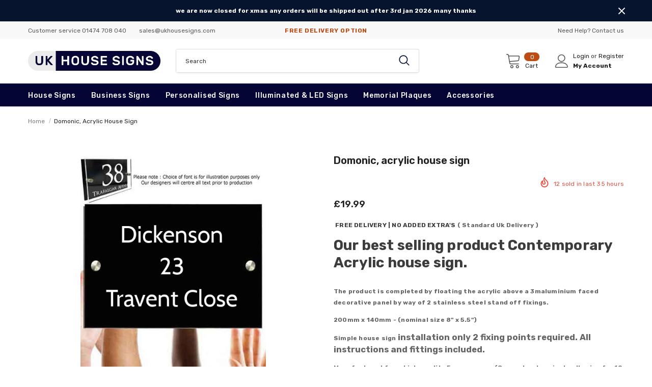

--- FILE ---
content_type: text/html; charset=utf-8
request_url: https://ukhousesigns.com/products/acrylic-house-number-sign?variant=40009569206361
body_size: 37730
content:
  <!doctype html>
<!--[if lt IE 7]><html class="no-js lt-ie9 lt-ie8 lt-ie7" lang="en"> <![endif]-->
<!--[if IE 7]><html class="no-js lt-ie9 lt-ie8" lang="en"> <![endif]-->
<!--[if IE 8]><html class="no-js lt-ie9" lang="en"> <![endif]-->
<!--[if IE 9 ]><html class="ie9 no-js"> <![endif]-->
<!--[if (gt IE 9)|!(IE)]><!--> <html class="no-js"> <!--<![endif]-->
<head>


<meta name="google-site-verification" content="cUHlNmI9lJKyiwr9m8CescU24l-huO2kuSwBRHuh6bU" />
  <!-- Basic page needs ================================================== -->
  <meta charset="utf-8">
  <meta http-equiv="X-UA-Compatible" content="IE=edge,chrome=1">
	
  <!-- Title and description ================================================== -->
   
  <title>
    Acrylic house sign | Black/White
    
    

     &ndash; 
    Uk House signs - Office signs
    
  </title>
  

  
  <meta name="description" content="Unique personalised acrylic house number plaques. House signs and house number plaques personalised to your own requirements.">
  

  <!-- Product meta ================================================== -->
  


  <meta property="og:type" content="product">
  <meta property="og:title" content="Domonic, acrylic house sign | Black/White">
  
  <meta property="og:image" content="http://ukhousesigns.com/cdn/shop/products/acrylic-house-sign-blackwhite-469042_grande.png?v=1647357753">
  <meta property="og:image:secure_url" content="https://ukhousesigns.com/cdn/shop/products/acrylic-house-sign-blackwhite-469042_grande.png?v=1647357753">
  
  <meta property="og:image" content="http://ukhousesigns.com/cdn/shop/products/domonic-acrylic-house-sign-blackwhite-741763_grande.jpg?v=1654785864">
  <meta property="og:image:secure_url" content="https://ukhousesigns.com/cdn/shop/products/domonic-acrylic-house-sign-blackwhite-741763_grande.jpg?v=1654785864">
  
  <meta property="og:image" content="http://ukhousesigns.com/cdn/shop/products/acrylic-house-sign-blackwhite-424023_grande.jpg?v=1654767146">
  <meta property="og:image:secure_url" content="https://ukhousesigns.com/cdn/shop/products/acrylic-house-sign-blackwhite-424023_grande.jpg?v=1654767146">
  
  <meta property="og:price:amount" content="19.99">
  <meta property="og:price:currency" content="GBP">


  <meta property="og:description" content="Unique personalised acrylic house number plaques. House signs and house number plaques personalised to your own requirements.">


  <meta property="og:url" content="https://ukhousesigns.com/products/acrylic-house-number-sign">
  <meta property="og:site_name" content="Uk House signs - Office signs">
  <!-- /snippets/twitter-card.liquid -->





  <meta name="twitter:card" content="product">
  <meta name="twitter:title" content="Domonic, acrylic house sign | Black/White">
  <meta name="twitter:description" content=" FREE DELIVERY | NO ADDED EXTRA&#39;S ( Standard Uk Delivery )
Our best selling product Contemporary Acrylic house sign.
The product is completed by floating the acrylic above a 3maluminium faced decorative panel by way of 2 stainless steel stand off fixings.
200mm x 140mm - (nominal size 8&quot; x 5.5&quot;)
Simple house sign installation only 2 fixing points required. All instructions and fittings included. 
Manufactured from high-quality 5mm perspex (Guaranteed against yellowing for 10 years), this is laser cut to produce a stunning glass look plaque. All the beauty of glass without the weight or safety concern
We now offer this product with a unique LED light clamp ( Hard Wire installation )
Click here to view this stunning product

 ">
  <meta name="twitter:image" content="https://ukhousesigns.com/cdn/shop/products/acrylic-house-sign-blackwhite-469042_medium.png?v=1647357753">
  <meta name="twitter:image:width" content="240">
  <meta name="twitter:image:height" content="240">
  <meta name="twitter:label1" content="Price">
  <meta name="twitter:data1" content="From £19.99">
  
  <meta name="twitter:label2" content="Brand">
  <meta name="twitter:data2" content="Acrylic Master">
  



  <!-- Helpers ================================================== -->
  <link rel="canonical" href="https://ukhousesigns.com/products/acrylic-house-number-sign">
  <link canonical-shop-url="https://ukhousesigns.com/">
  <meta name="viewport" content="width=device-width,initial-scale=1">
  <link rel="preload" href="//ukhousesigns.com/cdn/shop/t/18/assets/vendor.min.css?v=72559489221033970801652865301" as="style">
  <link rel="preload" href="//ukhousesigns.com/cdn/shop/t/18/assets/theme-styles.css?v=19419380561215594551652865345" as="style">
  <link rel="preload" href="//ukhousesigns.com/cdn/shop/t/18/assets/theme-styles-responsive.css?v=35086428576900104271652865345" as="style">
  <link rel="preload" href="//ukhousesigns.com/cdn/shop/t/18/assets/theme-settings.css?v=10473107376794517311654681889" as="style">
  <link rel="preload" href="//ukhousesigns.com/cdn/shop/t/18/assets/header-05.css?v=180687859257110468381652865279" as="style">
  <link rel="preload" href="//ukhousesigns.com/cdn/shop/t/18/assets/header-06.css?v=126606608905150543181652865279" as="style">
  <link rel="preload" href="//ukhousesigns.com/cdn/shop/t/18/assets/header-07.css?v=100353581849455261521652865280" as="style">
  <link rel="preload" href="//ukhousesigns.com/cdn/shop/t/18/assets/header-08.css?v=110770940473052809951652865280" as="style">
  <link rel="preload" href="//ukhousesigns.com/cdn/shop/t/18/assets/footer-06.css?v=132629616272968652451652865265" as="style">
  <link rel="preload" href="//ukhousesigns.com/cdn/shop/t/18/assets/footer-07.css?v=19457261069086938391652865266" as="style">
  <link rel="preload" href="//ukhousesigns.com/cdn/shop/t/18/assets/footer-08.css?v=17161311055609253561652865266" as="style">
  <link rel="preload" href="//ukhousesigns.com/cdn/shop/t/18/assets/footer-09.css?v=31723816694365087181652865269" as="style">
  <link rel="preload" href="//ukhousesigns.com/cdn/shop/t/18/assets/product-skin.css?v=86030726725359264551652865295" as="style">
  <link rel="preload" href="//ukhousesigns.com/cdn/shop/t/18/assets/layout_style_1170.css?v=175837568721092489071652865289" as="style">
  <link rel="preload" href="//ukhousesigns.com/cdn/shop/t/18/assets/layout_style_fullwidth.css?v=139908533630461757151652865290" as="style">
  <link rel="preload" href="//ukhousesigns.com/cdn/shop/t/18/assets/layout_style_flower.css?v=46301794337413993831652865290" as="style">
  <link rel="preload" href="//ukhousesigns.com/cdn/shop/t/18/assets/layout_style_suppermarket.css?v=128954938120041481171652865291" as="style">
  <link rel="preload" href="//ukhousesigns.com/cdn/shop/t/18/assets/layout_style_surfup.css?v=6333508663724808751652865292" as="style">
  <link rel="preload" href="//ukhousesigns.com/cdn/shop/t/18/assets/product-supermarket.css?v=171093545267327271411652865296" as="style">
  <link rel="preload" href="//ukhousesigns.com/cdn/shop/t/18/assets/jquery.min.js?v=56888366816115934351652865287" as="script">

  <!-- Favicon -->
  
  
  <!-- Styles -->
  <style>
    
@import url('https://fonts.googleapis.com/css?family=Rubik:300,300i,400,400i,500,500i,600,600i,700,700i,800,800i&display=swap');
			    

          
			        
          
    
    :root {
      --font_size: 12px;
      --font_size_minus1: 11px;
      --font_size_minus2: 10px;
      --font_size_minus3: 9px;
      --font_size_minus4: 8px;
      --font_size_plus1: 13px;
      --font_size_plus2: 14px;
      --font_size_plus3: 15px;
      --font_size_plus4: 16px;
      --font_size_plus5: 17px;
      --font_size_plus6: 18px;
      --font_size_plus7: 19px;
      --font_size_plus8: 20px;
      --font_size_plus9: 21px;
      --font_size_plus10: 22px;
      --font_size_plus11: 23px;
      --font_size_plus12: 24px;
      --font_size_plus13: 25px;
      --font_size_plus14: 26px;
      --font_size_plus15: 27px;
      --font_size_plus16: 28px;
      --font_size_plus18: 30px;
      --font_size_plus21: 33px;
      --font_size_plus22: 34px;
      --font_size_plus23: 35px;
      --font_size_plus24: 36px;
      --font_size_plus29: 41px;
      --font_size_plus33: 45px;
      --font_size_plus34: 46px;

	  --fonts_name: Rubik;
	  --fonts_name_2: Rubik;

      /* Color */
      --body_bg: #ffffff;
      --body_color: #3c3c3c;
      --link_color: #0688e2;
      --link_color_hover: #232323;
      --link_color_underline: rgba(6, 136, 226, 0.3);

      /* Breadcrumb */
      --breadcrumb_color : #999999;
      --breadcrumb_text_transform : capitalize;

      /* Header and Title */
      --page_title_font_size: 20px;
      --page_title_font_size_minus4: 16px;
      --page_title_font_size_minus6: 14px;
      --page_title_font_size_plus5: 25px;
      --page_title_color: #232323;
      --page_title_text_align : left;
      --page_title_color_underline: rgba(35, 35, 35, 0.3);

      /* Product  */
      --product_name_font_size: 12px;
      --product_name_line_height: 22px;
      --product_text_transform: none;
      --product_name_font_weight: 500;
      --product_name_text_align: center;
      --product_vendor_text_transform: capitalize;
      --product_vendor_font_weight: 500;
      --product_vendor_font_size: 12px;

      --color_title_pr: #232323;
      --color_title_pr_hover: #232323;
      --color_title_pr_hover_underline: rgba(35, 35, 35, 0.3);
      --color_vendor : #232323;
      --sale_text : #ffffff;
      --bg_sale : #e95144;
      --custom_label_text : #ffffff;
      --custom_label_bg : #323232;
      --bundle_label_text : #ffffff;
      --bundle_label_bg : #232323;
      --new_label_text : #323232;
      --new_label_bg : #ffffff;
      --new_label_border : #f6f6f6;
      --sold_out_text : #ffffff;
      --bg_sold_out : #c1c1c1;
      --color_price: #232323;
      --color_price_sale: #e95144;
      --color_compare_price: #969696;
      --color_compare_product: #3c3c3c;
      
        
        --color_quick_view: rgba(255, 255, 255, 0.7);
        --bg_quick_view: rgba(0, 0, 0, 0.8);
        
      
      --border_quick_view: transparent;
      --color_wishlist: #232323;
      --bg_wishlist: #ffffff;
      --border_wishlist: transparent;
      --bg_wishlist_active: #ffe5e5;

      /* Button 1 */
      --background_1: #232323;
      --color_1 : #ffffff;
      --border_1 : #232323;

      /* Button 2 */
      --background_2: #ffffff;
      --color_2 : #232323;
      --border_2 : #232323;

      /* Button 3 */
      --background_3: #e95144;
      --color_3 : #ffffff;
      --border_3 : #e95144;

      /* Button Add To Cart */
      --color_add_to_cart : #fff;
      --border_add_to_cart : #000;
      --background_add_to_cart : #000;

      --color_add_to_cart_hover : #000;
      --border_add_to_cart_hover : #000;
      --background_add_to_cart_hover : #fff;


      /* Button */
      
        --button_font_family: Rubik;
      
      --button_font_size: px;
      --button_font_weight: ;
      --button_border_radius: px;
      --button_border_width: px;
      --button_border_style: ;
      --button_text_align: ;
      --button_text_transform: ;
      --button_letter_spacing: ;
      --button_padding_top: px;
      --button_padding_bottom: px;
      --button_padding_left: px;
      --button_padding_right: px;

      

      /* Border Color */
      --border_widget_title : #e0e0e0;
      --border_color_1 : #ebebeb;
      --border_color_2: #e7e7e7;
      --border_page_title: #eaeaea;
      --border_input: #cbcbcb;
      --border_checkbox: #d0d0d0;
      --border_dropdown: #dadada;
      --border_bt_sidebar : #f6f6f6;
      --color_icon_drop: #6b6b6b;

      
          --color_ipt: #3c3c3c;
        

      
      --color_slick_arrow: #000000;
      --color_border_slick_arrow: #e5e5e5;
      --color_bg_slick_arrow: #e5e5e5;
      

      /*color Mobile*/

      --color_menu_mb: #232323;
      --color_menu_level3: #3c3c3c;

      /* Mixin ================= */
      
          --padding_btn: 20px 15px 18px !important;
          --padding_btn_bundle: 20px 15px 18px;
          --padding_btn_qv_add_to_cart: 20px 15px 18px;
          --font_size_btn: var(--font_size);
          --letter_spacing_btn: 0;
      

      
      
          --color-price-box: var(--color_compare_price);
      

      --color_review: #232323;
      --color_review_empty: #232323;

      --border-product-image: #e6e6e6;

      
      --border-radius-17: 17px;
      --border-radius-50: 50%;
      

      --ask_an_expert_positon: 20vh;
      --ask_an_expert_positon_tb: 14vh;
    }
</style>
  <link href="//ukhousesigns.com/cdn/shop/t/18/assets/vendor.min.css?v=72559489221033970801652865301" rel="stylesheet" type="text/css" media="all" />
<link href="//ukhousesigns.com/cdn/shop/t/18/assets/theme-styles.css?v=19419380561215594551652865345" rel="stylesheet" type="text/css" media="all" />
<link href="//ukhousesigns.com/cdn/shop/t/18/assets/theme-styles-responsive.css?v=35086428576900104271652865345" rel="stylesheet" type="text/css" media="all" />
<link href="//ukhousesigns.com/cdn/shop/t/18/assets/theme-settings.css?v=10473107376794517311654681889" rel="stylesheet" type="text/css" media="all" />
<link href="//ukhousesigns.com/cdn/shop/t/18/assets/custom.css?v=35026694833105808551656691614" rel="stylesheet" type="text/css" media="all" />



	<link href="//ukhousesigns.com/cdn/shop/t/18/assets/layout_style_1170.css?v=175837568721092489071652865289" rel="stylesheet" type="text/css" media="all" />


































  
   <!-- Scripts -->
  <script src="//ukhousesigns.com/cdn/shop/t/18/assets/jquery.min.js?v=56888366816115934351652865287" type="text/javascript"></script>
<script src="//ukhousesigns.com/cdn/shop/t/18/assets/jquery-cookie.min.js?v=72365755745404048181652865286" type="text/javascript"></script>
<script src="//ukhousesigns.com/cdn/shop/t/18/assets/lazysizes.min.js?v=84414966064882348651652865292" type="text/javascript"></script>

<script>
  	window.lazySizesConfig = window.lazySizesConfig || {};
    lazySizesConfig.loadMode = 1;
    window.lazySizesConfig.init = false;
    lazySizes.init();
  
    window.ajax_cart = "upsell";
    window.money_format = "£{{amount}}";//"£{{amount}}";
    window.shop_currency = "GBP";
    window.show_multiple_currencies = false;
    window.use_color_swatch = false;
    window.product_variant_name = true;
        window.color_swatch_style = "variant";
    window.enable_sidebar_multiple_choice = true;
    window.file_url = "//ukhousesigns.com/cdn/shop/files/?v=1411";
    window.asset_url = "";
    window.router = "";
    window.swatch_recently = "color";
    window.label_sale = "discount_sale";
    window.layout_style = "layout_style_1170";
    window.layout_home = "";
    window.product_style = "default";
    window.category_style = "default";
    window.layout_body = "default";
        
    window.inventory_text = {
        in_stock: "In stock",
        many_in_stock: "Many in stock",
        out_of_stock: "Out of stock",
        add_to_cart: "Add to cart",
        add_all_to_cart: "Add all to Cart",
        sold_out: "Sold Out",
        select_options : "Select options",
        unavailable: "Sold Out",
        view_all_collection: "View All",
        no_more_product: "No more product",
        show_options: "Show Variants",
        hide_options: "Hide Variants",
        adding : "Adding",
        thank_you : "Thank You",
        add_more : "Add More",
        cart_feedback : "Added",
        add_wishlist : "Add to Wish List",
        remove_wishlist : "Remove Wish List",
        add_wishlist_1 : "Add to wishlist",
        remove_wishlist_1 : "Remove wishlist",
        previous: "Prev",
        next: "Next",
      	pre_order : "Pre Order",
        hotStock: "Hurry up! only [inventory] left",
        view_more: "View All",
        view_less : "View Less",
        show_more: "Show More",
        show_less : "Show Less",
        days : "Days",
        hours : "Hours",
        mins : "Mins",
        secs : "Secs",

        customlabel: "Custom Label",
        newlabel: "New",
        salelabel: "Sale",
        soldoutlabel: "Sold Out",
        bundlelabel: "Bundle",

        message_compare : "You must select at least two products to compare!",
        message_iscart : "is added to your shopping cart.",

        add_compare : "Add to compare",
        remove_compare : "Remove compare",
        remove: "Remove",
        warning_quantity: "Maximum quantity",
    };
    window.multi_lang = false;
    window.collection_pagination_type = "scroll";

    window.newsletter_popup = false;
    window.hidden_newsletter = false;
    window.option_ptoduct1 = "size";
    window.option_ptoduct2 = "color";
    window.option_ptoduct3 = "option 3"

    /* Free Shipping Message */
    window.free_shipping_color1 = "#F44336";  
    window.free_shipping_color2 = "#FF9800";
    window.free_shipping_color3 = "#69c69c";
    window.free_shipping_price = 800;
    window.free_shipping_text = {
        free_shipping_message_1: "You qualify for free shipping!",
        free_shipping_message_2:"Only",
        free_shipping_message_3: "away from",
        free_shipping_message_4: "free shipping",
        free_shipping_1: "Free",
        free_shipping_2: "TBD",
    }

</script>

  <!-- Header hook for plugins ================================ --><script>window.performance && window.performance.mark && window.performance.mark('shopify.content_for_header.start');</script><meta id="shopify-digital-wallet" name="shopify-digital-wallet" content="/7807103/digital_wallets/dialog">
<meta name="shopify-checkout-api-token" content="de97c45d8eafe2194637cd51240851ef">
<meta id="in-context-paypal-metadata" data-shop-id="7807103" data-venmo-supported="false" data-environment="production" data-locale="en_US" data-paypal-v4="true" data-currency="GBP">
<link rel="alternate" type="application/json+oembed" href="https://ukhousesigns.com/products/acrylic-house-number-sign.oembed">
<script async="async" src="/checkouts/internal/preloads.js?locale=en-GB"></script>
<link rel="preconnect" href="https://shop.app" crossorigin="anonymous">
<script async="async" src="https://shop.app/checkouts/internal/preloads.js?locale=en-GB&shop_id=7807103" crossorigin="anonymous"></script>
<script id="apple-pay-shop-capabilities" type="application/json">{"shopId":7807103,"countryCode":"GB","currencyCode":"GBP","merchantCapabilities":["supports3DS"],"merchantId":"gid:\/\/shopify\/Shop\/7807103","merchantName":"Uk House signs - Office signs","requiredBillingContactFields":["postalAddress","email"],"requiredShippingContactFields":["postalAddress","email"],"shippingType":"shipping","supportedNetworks":["visa","maestro","masterCard","amex","discover","elo"],"total":{"type":"pending","label":"Uk House signs - Office signs","amount":"1.00"},"shopifyPaymentsEnabled":true,"supportsSubscriptions":true}</script>
<script id="shopify-features" type="application/json">{"accessToken":"de97c45d8eafe2194637cd51240851ef","betas":["rich-media-storefront-analytics"],"domain":"ukhousesigns.com","predictiveSearch":true,"shopId":7807103,"locale":"en"}</script>
<script>var Shopify = Shopify || {};
Shopify.shop = "housesignbuilder.myshopify.com";
Shopify.locale = "en";
Shopify.currency = {"active":"GBP","rate":"1.0"};
Shopify.country = "GB";
Shopify.theme = {"name":"Ella-5.1.0-sections-ready","id":122779697241,"schema_name":"Ella","schema_version":"5.1.0","theme_store_id":null,"role":"main"};
Shopify.theme.handle = "null";
Shopify.theme.style = {"id":null,"handle":null};
Shopify.cdnHost = "ukhousesigns.com/cdn";
Shopify.routes = Shopify.routes || {};
Shopify.routes.root = "/";</script>
<script type="module">!function(o){(o.Shopify=o.Shopify||{}).modules=!0}(window);</script>
<script>!function(o){function n(){var o=[];function n(){o.push(Array.prototype.slice.apply(arguments))}return n.q=o,n}var t=o.Shopify=o.Shopify||{};t.loadFeatures=n(),t.autoloadFeatures=n()}(window);</script>
<script>
  window.ShopifyPay = window.ShopifyPay || {};
  window.ShopifyPay.apiHost = "shop.app\/pay";
  window.ShopifyPay.redirectState = null;
</script>
<script id="shop-js-analytics" type="application/json">{"pageType":"product"}</script>
<script defer="defer" async type="module" src="//ukhousesigns.com/cdn/shopifycloud/shop-js/modules/v2/client.init-shop-cart-sync_C5BV16lS.en.esm.js"></script>
<script defer="defer" async type="module" src="//ukhousesigns.com/cdn/shopifycloud/shop-js/modules/v2/chunk.common_CygWptCX.esm.js"></script>
<script type="module">
  await import("//ukhousesigns.com/cdn/shopifycloud/shop-js/modules/v2/client.init-shop-cart-sync_C5BV16lS.en.esm.js");
await import("//ukhousesigns.com/cdn/shopifycloud/shop-js/modules/v2/chunk.common_CygWptCX.esm.js");

  window.Shopify.SignInWithShop?.initShopCartSync?.({"fedCMEnabled":true,"windoidEnabled":true});

</script>
<script>
  window.Shopify = window.Shopify || {};
  if (!window.Shopify.featureAssets) window.Shopify.featureAssets = {};
  window.Shopify.featureAssets['shop-js'] = {"shop-cart-sync":["modules/v2/client.shop-cart-sync_ZFArdW7E.en.esm.js","modules/v2/chunk.common_CygWptCX.esm.js"],"init-fed-cm":["modules/v2/client.init-fed-cm_CmiC4vf6.en.esm.js","modules/v2/chunk.common_CygWptCX.esm.js"],"shop-button":["modules/v2/client.shop-button_tlx5R9nI.en.esm.js","modules/v2/chunk.common_CygWptCX.esm.js"],"shop-cash-offers":["modules/v2/client.shop-cash-offers_DOA2yAJr.en.esm.js","modules/v2/chunk.common_CygWptCX.esm.js","modules/v2/chunk.modal_D71HUcav.esm.js"],"init-windoid":["modules/v2/client.init-windoid_sURxWdc1.en.esm.js","modules/v2/chunk.common_CygWptCX.esm.js"],"shop-toast-manager":["modules/v2/client.shop-toast-manager_ClPi3nE9.en.esm.js","modules/v2/chunk.common_CygWptCX.esm.js"],"init-shop-email-lookup-coordinator":["modules/v2/client.init-shop-email-lookup-coordinator_B8hsDcYM.en.esm.js","modules/v2/chunk.common_CygWptCX.esm.js"],"init-shop-cart-sync":["modules/v2/client.init-shop-cart-sync_C5BV16lS.en.esm.js","modules/v2/chunk.common_CygWptCX.esm.js"],"avatar":["modules/v2/client.avatar_BTnouDA3.en.esm.js"],"pay-button":["modules/v2/client.pay-button_FdsNuTd3.en.esm.js","modules/v2/chunk.common_CygWptCX.esm.js"],"init-customer-accounts":["modules/v2/client.init-customer-accounts_DxDtT_ad.en.esm.js","modules/v2/client.shop-login-button_C5VAVYt1.en.esm.js","modules/v2/chunk.common_CygWptCX.esm.js","modules/v2/chunk.modal_D71HUcav.esm.js"],"init-shop-for-new-customer-accounts":["modules/v2/client.init-shop-for-new-customer-accounts_ChsxoAhi.en.esm.js","modules/v2/client.shop-login-button_C5VAVYt1.en.esm.js","modules/v2/chunk.common_CygWptCX.esm.js","modules/v2/chunk.modal_D71HUcav.esm.js"],"shop-login-button":["modules/v2/client.shop-login-button_C5VAVYt1.en.esm.js","modules/v2/chunk.common_CygWptCX.esm.js","modules/v2/chunk.modal_D71HUcav.esm.js"],"init-customer-accounts-sign-up":["modules/v2/client.init-customer-accounts-sign-up_CPSyQ0Tj.en.esm.js","modules/v2/client.shop-login-button_C5VAVYt1.en.esm.js","modules/v2/chunk.common_CygWptCX.esm.js","modules/v2/chunk.modal_D71HUcav.esm.js"],"shop-follow-button":["modules/v2/client.shop-follow-button_Cva4Ekp9.en.esm.js","modules/v2/chunk.common_CygWptCX.esm.js","modules/v2/chunk.modal_D71HUcav.esm.js"],"checkout-modal":["modules/v2/client.checkout-modal_BPM8l0SH.en.esm.js","modules/v2/chunk.common_CygWptCX.esm.js","modules/v2/chunk.modal_D71HUcav.esm.js"],"lead-capture":["modules/v2/client.lead-capture_Bi8yE_yS.en.esm.js","modules/v2/chunk.common_CygWptCX.esm.js","modules/v2/chunk.modal_D71HUcav.esm.js"],"shop-login":["modules/v2/client.shop-login_D6lNrXab.en.esm.js","modules/v2/chunk.common_CygWptCX.esm.js","modules/v2/chunk.modal_D71HUcav.esm.js"],"payment-terms":["modules/v2/client.payment-terms_CZxnsJam.en.esm.js","modules/v2/chunk.common_CygWptCX.esm.js","modules/v2/chunk.modal_D71HUcav.esm.js"]};
</script>
<script>(function() {
  var isLoaded = false;
  function asyncLoad() {
    if (isLoaded) return;
    isLoaded = true;
    var urls = ["https:\/\/image-optimizer.salessquad.co.uk\/scripts\/tiny_img_not_found_notifier_c8915ff39bb80196327087c2ca5a33ba.js?shop=housesignbuilder.myshopify.com"];
    for (var i = 0; i < urls.length; i++) {
      var s = document.createElement('script');
      s.type = 'text/javascript';
      s.async = true;
      s.src = urls[i];
      var x = document.getElementsByTagName('script')[0];
      x.parentNode.insertBefore(s, x);
    }
  };
  if(window.attachEvent) {
    window.attachEvent('onload', asyncLoad);
  } else {
    window.addEventListener('load', asyncLoad, false);
  }
})();</script>
<script id="__st">var __st={"a":7807103,"offset":0,"reqid":"ccb65e63-6055-47e5-b69a-f010353efe53-1768819049","pageurl":"ukhousesigns.com\/products\/acrylic-house-number-sign?variant=40009569206361","u":"2e3bb09001f3","p":"product","rtyp":"product","rid":11427439815};</script>
<script>window.ShopifyPaypalV4VisibilityTracking = true;</script>
<script id="captcha-bootstrap">!function(){'use strict';const t='contact',e='account',n='new_comment',o=[[t,t],['blogs',n],['comments',n],[t,'customer']],c=[[e,'customer_login'],[e,'guest_login'],[e,'recover_customer_password'],[e,'create_customer']],r=t=>t.map((([t,e])=>`form[action*='/${t}']:not([data-nocaptcha='true']) input[name='form_type'][value='${e}']`)).join(','),a=t=>()=>t?[...document.querySelectorAll(t)].map((t=>t.form)):[];function s(){const t=[...o],e=r(t);return a(e)}const i='password',u='form_key',d=['recaptcha-v3-token','g-recaptcha-response','h-captcha-response',i],f=()=>{try{return window.sessionStorage}catch{return}},m='__shopify_v',_=t=>t.elements[u];function p(t,e,n=!1){try{const o=window.sessionStorage,c=JSON.parse(o.getItem(e)),{data:r}=function(t){const{data:e,action:n}=t;return t[m]||n?{data:e,action:n}:{data:t,action:n}}(c);for(const[e,n]of Object.entries(r))t.elements[e]&&(t.elements[e].value=n);n&&o.removeItem(e)}catch(o){console.error('form repopulation failed',{error:o})}}const l='form_type',E='cptcha';function T(t){t.dataset[E]=!0}const w=window,h=w.document,L='Shopify',v='ce_forms',y='captcha';let A=!1;((t,e)=>{const n=(g='f06e6c50-85a8-45c8-87d0-21a2b65856fe',I='https://cdn.shopify.com/shopifycloud/storefront-forms-hcaptcha/ce_storefront_forms_captcha_hcaptcha.v1.5.2.iife.js',D={infoText:'Protected by hCaptcha',privacyText:'Privacy',termsText:'Terms'},(t,e,n)=>{const o=w[L][v],c=o.bindForm;if(c)return c(t,g,e,D).then(n);var r;o.q.push([[t,g,e,D],n]),r=I,A||(h.body.append(Object.assign(h.createElement('script'),{id:'captcha-provider',async:!0,src:r})),A=!0)});var g,I,D;w[L]=w[L]||{},w[L][v]=w[L][v]||{},w[L][v].q=[],w[L][y]=w[L][y]||{},w[L][y].protect=function(t,e){n(t,void 0,e),T(t)},Object.freeze(w[L][y]),function(t,e,n,w,h,L){const[v,y,A,g]=function(t,e,n){const i=e?o:[],u=t?c:[],d=[...i,...u],f=r(d),m=r(i),_=r(d.filter((([t,e])=>n.includes(e))));return[a(f),a(m),a(_),s()]}(w,h,L),I=t=>{const e=t.target;return e instanceof HTMLFormElement?e:e&&e.form},D=t=>v().includes(t);t.addEventListener('submit',(t=>{const e=I(t);if(!e)return;const n=D(e)&&!e.dataset.hcaptchaBound&&!e.dataset.recaptchaBound,o=_(e),c=g().includes(e)&&(!o||!o.value);(n||c)&&t.preventDefault(),c&&!n&&(function(t){try{if(!f())return;!function(t){const e=f();if(!e)return;const n=_(t);if(!n)return;const o=n.value;o&&e.removeItem(o)}(t);const e=Array.from(Array(32),(()=>Math.random().toString(36)[2])).join('');!function(t,e){_(t)||t.append(Object.assign(document.createElement('input'),{type:'hidden',name:u})),t.elements[u].value=e}(t,e),function(t,e){const n=f();if(!n)return;const o=[...t.querySelectorAll(`input[type='${i}']`)].map((({name:t})=>t)),c=[...d,...o],r={};for(const[a,s]of new FormData(t).entries())c.includes(a)||(r[a]=s);n.setItem(e,JSON.stringify({[m]:1,action:t.action,data:r}))}(t,e)}catch(e){console.error('failed to persist form',e)}}(e),e.submit())}));const S=(t,e)=>{t&&!t.dataset[E]&&(n(t,e.some((e=>e===t))),T(t))};for(const o of['focusin','change'])t.addEventListener(o,(t=>{const e=I(t);D(e)&&S(e,y())}));const B=e.get('form_key'),M=e.get(l),P=B&&M;t.addEventListener('DOMContentLoaded',(()=>{const t=y();if(P)for(const e of t)e.elements[l].value===M&&p(e,B);[...new Set([...A(),...v().filter((t=>'true'===t.dataset.shopifyCaptcha))])].forEach((e=>S(e,t)))}))}(h,new URLSearchParams(w.location.search),n,t,e,['guest_login'])})(!0,!0)}();</script>
<script integrity="sha256-4kQ18oKyAcykRKYeNunJcIwy7WH5gtpwJnB7kiuLZ1E=" data-source-attribution="shopify.loadfeatures" defer="defer" src="//ukhousesigns.com/cdn/shopifycloud/storefront/assets/storefront/load_feature-a0a9edcb.js" crossorigin="anonymous"></script>
<script crossorigin="anonymous" defer="defer" src="//ukhousesigns.com/cdn/shopifycloud/storefront/assets/shopify_pay/storefront-65b4c6d7.js?v=20250812"></script>
<script data-source-attribution="shopify.dynamic_checkout.dynamic.init">var Shopify=Shopify||{};Shopify.PaymentButton=Shopify.PaymentButton||{isStorefrontPortableWallets:!0,init:function(){window.Shopify.PaymentButton.init=function(){};var t=document.createElement("script");t.src="https://ukhousesigns.com/cdn/shopifycloud/portable-wallets/latest/portable-wallets.en.js",t.type="module",document.head.appendChild(t)}};
</script>
<script data-source-attribution="shopify.dynamic_checkout.buyer_consent">
  function portableWalletsHideBuyerConsent(e){var t=document.getElementById("shopify-buyer-consent"),n=document.getElementById("shopify-subscription-policy-button");t&&n&&(t.classList.add("hidden"),t.setAttribute("aria-hidden","true"),n.removeEventListener("click",e))}function portableWalletsShowBuyerConsent(e){var t=document.getElementById("shopify-buyer-consent"),n=document.getElementById("shopify-subscription-policy-button");t&&n&&(t.classList.remove("hidden"),t.removeAttribute("aria-hidden"),n.addEventListener("click",e))}window.Shopify?.PaymentButton&&(window.Shopify.PaymentButton.hideBuyerConsent=portableWalletsHideBuyerConsent,window.Shopify.PaymentButton.showBuyerConsent=portableWalletsShowBuyerConsent);
</script>
<script>
  function portableWalletsCleanup(e){e&&e.src&&console.error("Failed to load portable wallets script "+e.src);var t=document.querySelectorAll("shopify-accelerated-checkout .shopify-payment-button__skeleton, shopify-accelerated-checkout-cart .wallet-cart-button__skeleton"),e=document.getElementById("shopify-buyer-consent");for(let e=0;e<t.length;e++)t[e].remove();e&&e.remove()}function portableWalletsNotLoadedAsModule(e){e instanceof ErrorEvent&&"string"==typeof e.message&&e.message.includes("import.meta")&&"string"==typeof e.filename&&e.filename.includes("portable-wallets")&&(window.removeEventListener("error",portableWalletsNotLoadedAsModule),window.Shopify.PaymentButton.failedToLoad=e,"loading"===document.readyState?document.addEventListener("DOMContentLoaded",window.Shopify.PaymentButton.init):window.Shopify.PaymentButton.init())}window.addEventListener("error",portableWalletsNotLoadedAsModule);
</script>

<script type="module" src="https://ukhousesigns.com/cdn/shopifycloud/portable-wallets/latest/portable-wallets.en.js" onError="portableWalletsCleanup(this)" crossorigin="anonymous"></script>
<script nomodule>
  document.addEventListener("DOMContentLoaded", portableWalletsCleanup);
</script>

<link id="shopify-accelerated-checkout-styles" rel="stylesheet" media="screen" href="https://ukhousesigns.com/cdn/shopifycloud/portable-wallets/latest/accelerated-checkout-backwards-compat.css" crossorigin="anonymous">
<style id="shopify-accelerated-checkout-cart">
        #shopify-buyer-consent {
  margin-top: 1em;
  display: inline-block;
  width: 100%;
}

#shopify-buyer-consent.hidden {
  display: none;
}

#shopify-subscription-policy-button {
  background: none;
  border: none;
  padding: 0;
  text-decoration: underline;
  font-size: inherit;
  cursor: pointer;
}

#shopify-subscription-policy-button::before {
  box-shadow: none;
}

      </style>

<script>window.performance && window.performance.mark && window.performance.mark('shopify.content_for_header.end');</script><!--[if lt IE 9]>
  <script src="//html5shiv.googlecode.com/svn/trunk/html5.js" type="text/javascript"></script>
  <![endif]-->

  
  
  

  <script>

    Shopify.productOptionsMap = {};
    Shopify.quickViewOptionsMap = {};

    Shopify.updateOptionsInSelector = function(selectorIndex, wrapperSlt) {
        Shopify.optionsMap = wrapperSlt === '.product' ? Shopify.productOptionsMap : Shopify.quickViewOptionsMap;

        switch (selectorIndex) {
            case 0:
                var key = 'root';
                var selector = $(wrapperSlt + ' .single-option-selector:eq(0)');
                break;
            case 1:
                var key = $(wrapperSlt + ' .single-option-selector:eq(0)').val();
                var selector = $(wrapperSlt + ' .single-option-selector:eq(1)');
                break;
            case 2:
                var key = $(wrapperSlt + ' .single-option-selector:eq(0)').val();
                key += ' / ' + $(wrapperSlt + ' .single-option-selector:eq(1)').val();
                var selector = $(wrapperSlt + ' .single-option-selector:eq(2)');
        }

        var initialValue = selector.val();
        selector.empty();

        var availableOptions = Shopify.optionsMap[key];

        if (availableOptions && availableOptions.length) {
            for (var i = 0; i < availableOptions.length; i++) {
                var option = availableOptions[i].replace('-sold-out','');
                var newOption = $('<option></option>').val(option).html(option);

                selector.append(newOption);
            }

            $(wrapperSlt + ' .swatch[data-option-index="' + selectorIndex + '"] .swatch-element').each(function() {
                // debugger;
                if ($.inArray($(this).attr('data-value'), availableOptions) !== -1) {
                    $(this).addClass('available').removeClass('soldout').find(':radio').prop('disabled',false).prop('checked',true);
                }
                else {
                    if ($.inArray($(this).attr('data-value') + '-sold-out', availableOptions) !== -1) {
                        $(this).addClass('available').addClass('soldout').find(':radio').prop('disabled',false).prop('checked',true);
                    } else {
                        $(this).removeClass('available').addClass('soldout').find(':radio').prop('disabled',true).prop('checked',false);
                    }
                    
                }
            });

            if ($.inArray(initialValue, availableOptions) !== -1) {
                selector.val(initialValue);
            }

            selector.trigger('change');
        };
    };

    Shopify.linkOptionSelectors = function(product, wrapperSlt, check) {
        // Building our mapping object.
        Shopify.optionsMap = wrapperSlt === '.product' ? Shopify.productOptionsMap : Shopify.quickViewOptionsMap;
        var arr_1= [],
            arr_2= [],
            arr_3= [];

        Shopify.optionsMap['root'] == [];
        for (var i = 0; i < product.variants.length; i++) {
            var variant = product.variants[i];
            if (variant) {
                var key1 = variant.option1;
                var key2 = variant.option1 + ' / ' + variant.option2;
                Shopify.optionsMap[key1] = [];
                Shopify.optionsMap[key2] = [];
            }
        }
        for (var i = 0; i < product.variants.length; i++) {
            var variant = product.variants[i];
            if (variant) {
                if (window.use_color_swatch) {
                    if (variant.available) {
                        // Gathering values for the 1st drop-down.
                        Shopify.optionsMap['root'] = Shopify.optionsMap['root'] || [];

                        // if ($.inArray(variant.option1 + '-sold-out', Shopify.optionsMap['root']) !== -1) {
                        //     Shopify.optionsMap['root'].pop();
                        // } 

                        arr_1.push(variant.option1);
                        arr_1 = $.unique(arr_1);

                        Shopify.optionsMap['root'].push(variant.option1);

                        Shopify.optionsMap['root'] = Shopify.uniq(Shopify.optionsMap['root']);

                        // Gathering values for the 2nd drop-down.
                        if (product.options.length > 1) {
                        var key = variant.option1;
                            Shopify.optionsMap[key] = Shopify.optionsMap[key] || [];
                            // if ($.inArray(variant.option2 + '-sold-out', Shopify.optionsMap[key]) !== -1) {
                            //     Shopify.optionsMap[key].pop();
                            // } 
                            Shopify.optionsMap[key].push(variant.option2);
                            if ($.inArray(variant.option2, arr_2) === -1) {
                                arr_2.push(variant.option2);
                                arr_2 = $.unique(arr_2);
                            }
                            Shopify.optionsMap[key] = Shopify.uniq(Shopify.optionsMap[key]);
                        }

                        // Gathering values for the 3rd drop-down.
                        if (product.options.length === 3) {
                            var key = variant.option1 + ' / ' + variant.option2;
                            Shopify.optionsMap[key] = Shopify.optionsMap[key] || [];
                            Shopify.optionsMap[key].push(variant.option3);

                            if ($.inArray(variant.option3, arr_3) === -1) {
                                arr_3.push(variant.option3);
                                arr_3 = $.unique(arr_3);
                            }
                            
                            Shopify.optionsMap[key] = Shopify.uniq(Shopify.optionsMap[key]);
                        }
                    } else {
                        // Gathering values for the 1st drop-down.
                        Shopify.optionsMap['root'] = Shopify.optionsMap['root'] || [];
                        if ($.inArray(variant.option1, arr_1) === -1) {
                            Shopify.optionsMap['root'].push(variant.option1 + '-sold-out');
                        }
                        
                        Shopify.optionsMap['root'] = Shopify.uniq(Shopify.optionsMap['root']);

                        // Gathering values for the 2nd drop-down.
                        if (product.options.length > 1) {
                            var key = variant.option1;
                            Shopify.optionsMap[key] = Shopify.optionsMap[key] || [];
                            // Shopify.optionsMap[key].push(variant.option2);

                            // if ($.inArray(variant.option2, arr_2) === -1) {
                                Shopify.optionsMap[key].push(variant.option2 + '-sold-out');
                            // }
                            
                            Shopify.optionsMap[key] = Shopify.uniq(Shopify.optionsMap[key]);
                        }

                        // Gathering values for the 3rd drop-down.
                        if (product.options.length === 3) {
                            var key = variant.option1 + ' / ' + variant.option2;
                            Shopify.optionsMap[key] = Shopify.optionsMap[key] || [];
//                             if ($.inArray(variant.option3, arr_3) === -1) {
                                Shopify.optionsMap[key].push(variant.option3 + '-sold-out');
//                             }
                            Shopify.optionsMap[key] = Shopify.uniq(Shopify.optionsMap[key]);
                        }

                    }
                } else {
                    // Gathering values for the 1st drop-down.
                    if (check) {
                        if (variant.available) {
                            Shopify.optionsMap['root'] = Shopify.optionsMap['root'] || [];
                            Shopify.optionsMap['root'].push(variant.option1);
                            Shopify.optionsMap['root'] = Shopify.uniq(Shopify.optionsMap['root']);

                            // Gathering values for the 2nd drop-down.
                            if (product.options.length > 1) {
                            var key = variant.option1;
                                Shopify.optionsMap[key] = Shopify.optionsMap[key] || [];
                                Shopify.optionsMap[key].push(variant.option2);
                                Shopify.optionsMap[key] = Shopify.uniq(Shopify.optionsMap[key]);
                            }

                            // Gathering values for the 3rd drop-down.
                            if (product.options.length === 3) {
                                var key = variant.option1 + ' / ' + variant.option2;
                                Shopify.optionsMap[key] = Shopify.optionsMap[key] || [];
                                Shopify.optionsMap[key].push(variant.option3);
                                Shopify.optionsMap[key] = Shopify.uniq(Shopify.optionsMap[key]);
                            }
                        }
                    } else {
                        Shopify.optionsMap['root'] = Shopify.optionsMap['root'] || [];

                        Shopify.optionsMap['root'].push(variant.option1);
                        Shopify.optionsMap['root'] = Shopify.uniq(Shopify.optionsMap['root']);

                        // Gathering values for the 2nd drop-down.
                        if (product.options.length > 1) {
                        var key = variant.option1;
                            Shopify.optionsMap[key] = Shopify.optionsMap[key] || [];
                            Shopify.optionsMap[key].push(variant.option2);
                            Shopify.optionsMap[key] = Shopify.uniq(Shopify.optionsMap[key]);
                        }

                        // Gathering values for the 3rd drop-down.
                        if (product.options.length === 3) {
                            var key = variant.option1 + ' / ' + variant.option2;
                            Shopify.optionsMap[key] = Shopify.optionsMap[key] || [];
                            Shopify.optionsMap[key].push(variant.option3);
                            Shopify.optionsMap[key] = Shopify.uniq(Shopify.optionsMap[key]);
                        }
                    }
                    
                }
            }
        };

        // Update options right away.
        Shopify.updateOptionsInSelector(0, wrapperSlt);

        if (product.options.length > 1) Shopify.updateOptionsInSelector(1, wrapperSlt);
        if (product.options.length === 3) Shopify.updateOptionsInSelector(2, wrapperSlt);

        // When there is an update in the first dropdown.
        $(wrapperSlt + " .single-option-selector:eq(0)").change(function() {
            Shopify.updateOptionsInSelector(1, wrapperSlt);
            if (product.options.length === 3) Shopify.updateOptionsInSelector(2, wrapperSlt);
            return true;
        });

        // When there is an update in the second dropdown.
        $(wrapperSlt + " .single-option-selector:eq(1)").change(function() {
            if (product.options.length === 3) Shopify.updateOptionsInSelector(2, wrapperSlt);
            return true;
        });
    };
</script>
  
  <script nomodule src="https://unpkg.com/@google/model-viewer/dist/model-viewer-legacy.js"></script>
  

  <script type="text/javascript">
    window.webyzeilpo_prodPic = '.product-photo-container';
    window.webyzeilpo_prodThumbs = '.product-img-box .slider-nav';
  </script>
  <style>.webyze-ilpo-preview-wrapper{z-index:0 !important;}</style>
  
  
<link href="https://monorail-edge.shopifysvc.com" rel="dns-prefetch">
<script>(function(){if ("sendBeacon" in navigator && "performance" in window) {try {var session_token_from_headers = performance.getEntriesByType('navigation')[0].serverTiming.find(x => x.name == '_s').description;} catch {var session_token_from_headers = undefined;}var session_cookie_matches = document.cookie.match(/_shopify_s=([^;]*)/);var session_token_from_cookie = session_cookie_matches && session_cookie_matches.length === 2 ? session_cookie_matches[1] : "";var session_token = session_token_from_headers || session_token_from_cookie || "";function handle_abandonment_event(e) {var entries = performance.getEntries().filter(function(entry) {return /monorail-edge.shopifysvc.com/.test(entry.name);});if (!window.abandonment_tracked && entries.length === 0) {window.abandonment_tracked = true;var currentMs = Date.now();var navigation_start = performance.timing.navigationStart;var payload = {shop_id: 7807103,url: window.location.href,navigation_start,duration: currentMs - navigation_start,session_token,page_type: "product"};window.navigator.sendBeacon("https://monorail-edge.shopifysvc.com/v1/produce", JSON.stringify({schema_id: "online_store_buyer_site_abandonment/1.1",payload: payload,metadata: {event_created_at_ms: currentMs,event_sent_at_ms: currentMs}}));}}window.addEventListener('pagehide', handle_abandonment_event);}}());</script>
<script id="web-pixels-manager-setup">(function e(e,d,r,n,o){if(void 0===o&&(o={}),!Boolean(null===(a=null===(i=window.Shopify)||void 0===i?void 0:i.analytics)||void 0===a?void 0:a.replayQueue)){var i,a;window.Shopify=window.Shopify||{};var t=window.Shopify;t.analytics=t.analytics||{};var s=t.analytics;s.replayQueue=[],s.publish=function(e,d,r){return s.replayQueue.push([e,d,r]),!0};try{self.performance.mark("wpm:start")}catch(e){}var l=function(){var e={modern:/Edge?\/(1{2}[4-9]|1[2-9]\d|[2-9]\d{2}|\d{4,})\.\d+(\.\d+|)|Firefox\/(1{2}[4-9]|1[2-9]\d|[2-9]\d{2}|\d{4,})\.\d+(\.\d+|)|Chrom(ium|e)\/(9{2}|\d{3,})\.\d+(\.\d+|)|(Maci|X1{2}).+ Version\/(15\.\d+|(1[6-9]|[2-9]\d|\d{3,})\.\d+)([,.]\d+|)( \(\w+\)|)( Mobile\/\w+|) Safari\/|Chrome.+OPR\/(9{2}|\d{3,})\.\d+\.\d+|(CPU[ +]OS|iPhone[ +]OS|CPU[ +]iPhone|CPU IPhone OS|CPU iPad OS)[ +]+(15[._]\d+|(1[6-9]|[2-9]\d|\d{3,})[._]\d+)([._]\d+|)|Android:?[ /-](13[3-9]|1[4-9]\d|[2-9]\d{2}|\d{4,})(\.\d+|)(\.\d+|)|Android.+Firefox\/(13[5-9]|1[4-9]\d|[2-9]\d{2}|\d{4,})\.\d+(\.\d+|)|Android.+Chrom(ium|e)\/(13[3-9]|1[4-9]\d|[2-9]\d{2}|\d{4,})\.\d+(\.\d+|)|SamsungBrowser\/([2-9]\d|\d{3,})\.\d+/,legacy:/Edge?\/(1[6-9]|[2-9]\d|\d{3,})\.\d+(\.\d+|)|Firefox\/(5[4-9]|[6-9]\d|\d{3,})\.\d+(\.\d+|)|Chrom(ium|e)\/(5[1-9]|[6-9]\d|\d{3,})\.\d+(\.\d+|)([\d.]+$|.*Safari\/(?![\d.]+ Edge\/[\d.]+$))|(Maci|X1{2}).+ Version\/(10\.\d+|(1[1-9]|[2-9]\d|\d{3,})\.\d+)([,.]\d+|)( \(\w+\)|)( Mobile\/\w+|) Safari\/|Chrome.+OPR\/(3[89]|[4-9]\d|\d{3,})\.\d+\.\d+|(CPU[ +]OS|iPhone[ +]OS|CPU[ +]iPhone|CPU IPhone OS|CPU iPad OS)[ +]+(10[._]\d+|(1[1-9]|[2-9]\d|\d{3,})[._]\d+)([._]\d+|)|Android:?[ /-](13[3-9]|1[4-9]\d|[2-9]\d{2}|\d{4,})(\.\d+|)(\.\d+|)|Mobile Safari.+OPR\/([89]\d|\d{3,})\.\d+\.\d+|Android.+Firefox\/(13[5-9]|1[4-9]\d|[2-9]\d{2}|\d{4,})\.\d+(\.\d+|)|Android.+Chrom(ium|e)\/(13[3-9]|1[4-9]\d|[2-9]\d{2}|\d{4,})\.\d+(\.\d+|)|Android.+(UC? ?Browser|UCWEB|U3)[ /]?(15\.([5-9]|\d{2,})|(1[6-9]|[2-9]\d|\d{3,})\.\d+)\.\d+|SamsungBrowser\/(5\.\d+|([6-9]|\d{2,})\.\d+)|Android.+MQ{2}Browser\/(14(\.(9|\d{2,})|)|(1[5-9]|[2-9]\d|\d{3,})(\.\d+|))(\.\d+|)|K[Aa][Ii]OS\/(3\.\d+|([4-9]|\d{2,})\.\d+)(\.\d+|)/},d=e.modern,r=e.legacy,n=navigator.userAgent;return n.match(d)?"modern":n.match(r)?"legacy":"unknown"}(),u="modern"===l?"modern":"legacy",c=(null!=n?n:{modern:"",legacy:""})[u],f=function(e){return[e.baseUrl,"/wpm","/b",e.hashVersion,"modern"===e.buildTarget?"m":"l",".js"].join("")}({baseUrl:d,hashVersion:r,buildTarget:u}),m=function(e){var d=e.version,r=e.bundleTarget,n=e.surface,o=e.pageUrl,i=e.monorailEndpoint;return{emit:function(e){var a=e.status,t=e.errorMsg,s=(new Date).getTime(),l=JSON.stringify({metadata:{event_sent_at_ms:s},events:[{schema_id:"web_pixels_manager_load/3.1",payload:{version:d,bundle_target:r,page_url:o,status:a,surface:n,error_msg:t},metadata:{event_created_at_ms:s}}]});if(!i)return console&&console.warn&&console.warn("[Web Pixels Manager] No Monorail endpoint provided, skipping logging."),!1;try{return self.navigator.sendBeacon.bind(self.navigator)(i,l)}catch(e){}var u=new XMLHttpRequest;try{return u.open("POST",i,!0),u.setRequestHeader("Content-Type","text/plain"),u.send(l),!0}catch(e){return console&&console.warn&&console.warn("[Web Pixels Manager] Got an unhandled error while logging to Monorail."),!1}}}}({version:r,bundleTarget:l,surface:e.surface,pageUrl:self.location.href,monorailEndpoint:e.monorailEndpoint});try{o.browserTarget=l,function(e){var d=e.src,r=e.async,n=void 0===r||r,o=e.onload,i=e.onerror,a=e.sri,t=e.scriptDataAttributes,s=void 0===t?{}:t,l=document.createElement("script"),u=document.querySelector("head"),c=document.querySelector("body");if(l.async=n,l.src=d,a&&(l.integrity=a,l.crossOrigin="anonymous"),s)for(var f in s)if(Object.prototype.hasOwnProperty.call(s,f))try{l.dataset[f]=s[f]}catch(e){}if(o&&l.addEventListener("load",o),i&&l.addEventListener("error",i),u)u.appendChild(l);else{if(!c)throw new Error("Did not find a head or body element to append the script");c.appendChild(l)}}({src:f,async:!0,onload:function(){if(!function(){var e,d;return Boolean(null===(d=null===(e=window.Shopify)||void 0===e?void 0:e.analytics)||void 0===d?void 0:d.initialized)}()){var d=window.webPixelsManager.init(e)||void 0;if(d){var r=window.Shopify.analytics;r.replayQueue.forEach((function(e){var r=e[0],n=e[1],o=e[2];d.publishCustomEvent(r,n,o)})),r.replayQueue=[],r.publish=d.publishCustomEvent,r.visitor=d.visitor,r.initialized=!0}}},onerror:function(){return m.emit({status:"failed",errorMsg:"".concat(f," has failed to load")})},sri:function(e){var d=/^sha384-[A-Za-z0-9+/=]+$/;return"string"==typeof e&&d.test(e)}(c)?c:"",scriptDataAttributes:o}),m.emit({status:"loading"})}catch(e){m.emit({status:"failed",errorMsg:(null==e?void 0:e.message)||"Unknown error"})}}})({shopId: 7807103,storefrontBaseUrl: "https://ukhousesigns.com",extensionsBaseUrl: "https://extensions.shopifycdn.com/cdn/shopifycloud/web-pixels-manager",monorailEndpoint: "https://monorail-edge.shopifysvc.com/unstable/produce_batch",surface: "storefront-renderer",enabledBetaFlags: ["2dca8a86"],webPixelsConfigList: [{"id":"2037711235","configuration":"{\"accountID\":\"7807103\"}","eventPayloadVersion":"v1","runtimeContext":"STRICT","scriptVersion":"a9b247f0bd97caf7fa4ad301e0ecb523","type":"APP","apiClientId":4946157,"privacyPurposes":[],"dataSharingAdjustments":{"protectedCustomerApprovalScopes":["read_customer_address","read_customer_email","read_customer_name","read_customer_personal_data","read_customer_phone"]}},{"id":"436502617","configuration":"{\"config\":\"{\\\"pixel_id\\\":\\\"G-ZX6LR5XPSN\\\",\\\"gtag_events\\\":[{\\\"type\\\":\\\"purchase\\\",\\\"action_label\\\":\\\"G-ZX6LR5XPSN\\\"},{\\\"type\\\":\\\"page_view\\\",\\\"action_label\\\":\\\"G-ZX6LR5XPSN\\\"},{\\\"type\\\":\\\"view_item\\\",\\\"action_label\\\":\\\"G-ZX6LR5XPSN\\\"},{\\\"type\\\":\\\"search\\\",\\\"action_label\\\":\\\"G-ZX6LR5XPSN\\\"},{\\\"type\\\":\\\"add_to_cart\\\",\\\"action_label\\\":\\\"G-ZX6LR5XPSN\\\"},{\\\"type\\\":\\\"begin_checkout\\\",\\\"action_label\\\":\\\"G-ZX6LR5XPSN\\\"},{\\\"type\\\":\\\"add_payment_info\\\",\\\"action_label\\\":\\\"G-ZX6LR5XPSN\\\"}],\\\"enable_monitoring_mode\\\":false}\"}","eventPayloadVersion":"v1","runtimeContext":"OPEN","scriptVersion":"b2a88bafab3e21179ed38636efcd8a93","type":"APP","apiClientId":1780363,"privacyPurposes":[],"dataSharingAdjustments":{"protectedCustomerApprovalScopes":["read_customer_address","read_customer_email","read_customer_name","read_customer_personal_data","read_customer_phone"]}},{"id":"165150809","configuration":"{\"pixel_id\":\"1034578873262634\",\"pixel_type\":\"facebook_pixel\",\"metaapp_system_user_token\":\"-\"}","eventPayloadVersion":"v1","runtimeContext":"OPEN","scriptVersion":"ca16bc87fe92b6042fbaa3acc2fbdaa6","type":"APP","apiClientId":2329312,"privacyPurposes":["ANALYTICS","MARKETING","SALE_OF_DATA"],"dataSharingAdjustments":{"protectedCustomerApprovalScopes":["read_customer_address","read_customer_email","read_customer_name","read_customer_personal_data","read_customer_phone"]}},{"id":"54984793","configuration":"{\"tagID\":\"2613943488857\"}","eventPayloadVersion":"v1","runtimeContext":"STRICT","scriptVersion":"18031546ee651571ed29edbe71a3550b","type":"APP","apiClientId":3009811,"privacyPurposes":["ANALYTICS","MARKETING","SALE_OF_DATA"],"dataSharingAdjustments":{"protectedCustomerApprovalScopes":["read_customer_address","read_customer_email","read_customer_name","read_customer_personal_data","read_customer_phone"]}},{"id":"shopify-app-pixel","configuration":"{}","eventPayloadVersion":"v1","runtimeContext":"STRICT","scriptVersion":"0450","apiClientId":"shopify-pixel","type":"APP","privacyPurposes":["ANALYTICS","MARKETING"]},{"id":"shopify-custom-pixel","eventPayloadVersion":"v1","runtimeContext":"LAX","scriptVersion":"0450","apiClientId":"shopify-pixel","type":"CUSTOM","privacyPurposes":["ANALYTICS","MARKETING"]}],isMerchantRequest: false,initData: {"shop":{"name":"Uk House signs - Office signs","paymentSettings":{"currencyCode":"GBP"},"myshopifyDomain":"housesignbuilder.myshopify.com","countryCode":"GB","storefrontUrl":"https:\/\/ukhousesigns.com"},"customer":null,"cart":null,"checkout":null,"productVariants":[{"price":{"amount":19.99,"currencyCode":"GBP"},"product":{"title":"Domonic, acrylic house sign | Black\/White","vendor":"Acrylic Master","id":"11427439815","untranslatedTitle":"Domonic, acrylic house sign | Black\/White","url":"\/products\/acrylic-house-number-sign","type":"Acrylic Signs"},"id":"40009569206361","image":{"src":"\/\/ukhousesigns.com\/cdn\/shop\/products\/acrylic-house-sign-blackwhite-469042.png?v=1647357753"},"sku":"2fse","title":"200mm x 140mm","untranslatedTitle":"200mm x 140mm"},{"price":{"amount":24.99,"currencyCode":"GBP"},"product":{"title":"Domonic, acrylic house sign | Black\/White","vendor":"Acrylic Master","id":"11427439815","untranslatedTitle":"Domonic, acrylic house sign | Black\/White","url":"\/products\/acrylic-house-number-sign","type":"Acrylic Signs"},"id":"40009569239129","image":{"src":"\/\/ukhousesigns.com\/cdn\/shop\/products\/domonic-acrylic-house-sign-blackwhite-465606.jpg?v=1654767146"},"sku":"2fse-2","title":"300mm x 140mm","untranslatedTitle":"300mm x 140mm"},{"price":{"amount":29.99,"currencyCode":"GBP"},"product":{"title":"Domonic, acrylic house sign | Black\/White","vendor":"Acrylic Master","id":"11427439815","untranslatedTitle":"Domonic, acrylic house sign | Black\/White","url":"\/products\/acrylic-house-number-sign","type":"Acrylic Signs"},"id":"40009569271897","image":{"src":"\/\/ukhousesigns.com\/cdn\/shop\/products\/domonic-acrylic-house-sign-blackwhite-224810.jpg?v=1654767146"},"sku":"2fse-3","title":"297mm x 210mm","untranslatedTitle":"297mm x 210mm"}],"purchasingCompany":null},},"https://ukhousesigns.com/cdn","fcfee988w5aeb613cpc8e4bc33m6693e112",{"modern":"","legacy":""},{"shopId":"7807103","storefrontBaseUrl":"https:\/\/ukhousesigns.com","extensionBaseUrl":"https:\/\/extensions.shopifycdn.com\/cdn\/shopifycloud\/web-pixels-manager","surface":"storefront-renderer","enabledBetaFlags":"[\"2dca8a86\"]","isMerchantRequest":"false","hashVersion":"fcfee988w5aeb613cpc8e4bc33m6693e112","publish":"custom","events":"[[\"page_viewed\",{}],[\"product_viewed\",{\"productVariant\":{\"price\":{\"amount\":19.99,\"currencyCode\":\"GBP\"},\"product\":{\"title\":\"Domonic, acrylic house sign | Black\/White\",\"vendor\":\"Acrylic Master\",\"id\":\"11427439815\",\"untranslatedTitle\":\"Domonic, acrylic house sign | Black\/White\",\"url\":\"\/products\/acrylic-house-number-sign\",\"type\":\"Acrylic Signs\"},\"id\":\"40009569206361\",\"image\":{\"src\":\"\/\/ukhousesigns.com\/cdn\/shop\/products\/acrylic-house-sign-blackwhite-469042.png?v=1647357753\"},\"sku\":\"2fse\",\"title\":\"200mm x 140mm\",\"untranslatedTitle\":\"200mm x 140mm\"}}]]"});</script><script>
  window.ShopifyAnalytics = window.ShopifyAnalytics || {};
  window.ShopifyAnalytics.meta = window.ShopifyAnalytics.meta || {};
  window.ShopifyAnalytics.meta.currency = 'GBP';
  var meta = {"product":{"id":11427439815,"gid":"gid:\/\/shopify\/Product\/11427439815","vendor":"Acrylic Master","type":"Acrylic Signs","handle":"acrylic-house-number-sign","variants":[{"id":40009569206361,"price":1999,"name":"Domonic, acrylic house sign | Black\/White - 200mm x 140mm","public_title":"200mm x 140mm","sku":"2fse"},{"id":40009569239129,"price":2499,"name":"Domonic, acrylic house sign | Black\/White - 300mm x 140mm","public_title":"300mm x 140mm","sku":"2fse-2"},{"id":40009569271897,"price":2999,"name":"Domonic, acrylic house sign | Black\/White - 297mm x 210mm","public_title":"297mm x 210mm","sku":"2fse-3"}],"remote":false},"page":{"pageType":"product","resourceType":"product","resourceId":11427439815,"requestId":"ccb65e63-6055-47e5-b69a-f010353efe53-1768819049"}};
  for (var attr in meta) {
    window.ShopifyAnalytics.meta[attr] = meta[attr];
  }
</script>
<script class="analytics">
  (function () {
    var customDocumentWrite = function(content) {
      var jquery = null;

      if (window.jQuery) {
        jquery = window.jQuery;
      } else if (window.Checkout && window.Checkout.$) {
        jquery = window.Checkout.$;
      }

      if (jquery) {
        jquery('body').append(content);
      }
    };

    var hasLoggedConversion = function(token) {
      if (token) {
        return document.cookie.indexOf('loggedConversion=' + token) !== -1;
      }
      return false;
    }

    var setCookieIfConversion = function(token) {
      if (token) {
        var twoMonthsFromNow = new Date(Date.now());
        twoMonthsFromNow.setMonth(twoMonthsFromNow.getMonth() + 2);

        document.cookie = 'loggedConversion=' + token + '; expires=' + twoMonthsFromNow;
      }
    }

    var trekkie = window.ShopifyAnalytics.lib = window.trekkie = window.trekkie || [];
    if (trekkie.integrations) {
      return;
    }
    trekkie.methods = [
      'identify',
      'page',
      'ready',
      'track',
      'trackForm',
      'trackLink'
    ];
    trekkie.factory = function(method) {
      return function() {
        var args = Array.prototype.slice.call(arguments);
        args.unshift(method);
        trekkie.push(args);
        return trekkie;
      };
    };
    for (var i = 0; i < trekkie.methods.length; i++) {
      var key = trekkie.methods[i];
      trekkie[key] = trekkie.factory(key);
    }
    trekkie.load = function(config) {
      trekkie.config = config || {};
      trekkie.config.initialDocumentCookie = document.cookie;
      var first = document.getElementsByTagName('script')[0];
      var script = document.createElement('script');
      script.type = 'text/javascript';
      script.onerror = function(e) {
        var scriptFallback = document.createElement('script');
        scriptFallback.type = 'text/javascript';
        scriptFallback.onerror = function(error) {
                var Monorail = {
      produce: function produce(monorailDomain, schemaId, payload) {
        var currentMs = new Date().getTime();
        var event = {
          schema_id: schemaId,
          payload: payload,
          metadata: {
            event_created_at_ms: currentMs,
            event_sent_at_ms: currentMs
          }
        };
        return Monorail.sendRequest("https://" + monorailDomain + "/v1/produce", JSON.stringify(event));
      },
      sendRequest: function sendRequest(endpointUrl, payload) {
        // Try the sendBeacon API
        if (window && window.navigator && typeof window.navigator.sendBeacon === 'function' && typeof window.Blob === 'function' && !Monorail.isIos12()) {
          var blobData = new window.Blob([payload], {
            type: 'text/plain'
          });

          if (window.navigator.sendBeacon(endpointUrl, blobData)) {
            return true;
          } // sendBeacon was not successful

        } // XHR beacon

        var xhr = new XMLHttpRequest();

        try {
          xhr.open('POST', endpointUrl);
          xhr.setRequestHeader('Content-Type', 'text/plain');
          xhr.send(payload);
        } catch (e) {
          console.log(e);
        }

        return false;
      },
      isIos12: function isIos12() {
        return window.navigator.userAgent.lastIndexOf('iPhone; CPU iPhone OS 12_') !== -1 || window.navigator.userAgent.lastIndexOf('iPad; CPU OS 12_') !== -1;
      }
    };
    Monorail.produce('monorail-edge.shopifysvc.com',
      'trekkie_storefront_load_errors/1.1',
      {shop_id: 7807103,
      theme_id: 122779697241,
      app_name: "storefront",
      context_url: window.location.href,
      source_url: "//ukhousesigns.com/cdn/s/trekkie.storefront.cd680fe47e6c39ca5d5df5f0a32d569bc48c0f27.min.js"});

        };
        scriptFallback.async = true;
        scriptFallback.src = '//ukhousesigns.com/cdn/s/trekkie.storefront.cd680fe47e6c39ca5d5df5f0a32d569bc48c0f27.min.js';
        first.parentNode.insertBefore(scriptFallback, first);
      };
      script.async = true;
      script.src = '//ukhousesigns.com/cdn/s/trekkie.storefront.cd680fe47e6c39ca5d5df5f0a32d569bc48c0f27.min.js';
      first.parentNode.insertBefore(script, first);
    };
    trekkie.load(
      {"Trekkie":{"appName":"storefront","development":false,"defaultAttributes":{"shopId":7807103,"isMerchantRequest":null,"themeId":122779697241,"themeCityHash":"16959375932701533563","contentLanguage":"en","currency":"GBP"},"isServerSideCookieWritingEnabled":true,"monorailRegion":"shop_domain","enabledBetaFlags":["65f19447"]},"Session Attribution":{},"S2S":{"facebookCapiEnabled":true,"source":"trekkie-storefront-renderer","apiClientId":580111}}
    );

    var loaded = false;
    trekkie.ready(function() {
      if (loaded) return;
      loaded = true;

      window.ShopifyAnalytics.lib = window.trekkie;

      var originalDocumentWrite = document.write;
      document.write = customDocumentWrite;
      try { window.ShopifyAnalytics.merchantGoogleAnalytics.call(this); } catch(error) {};
      document.write = originalDocumentWrite;

      window.ShopifyAnalytics.lib.page(null,{"pageType":"product","resourceType":"product","resourceId":11427439815,"requestId":"ccb65e63-6055-47e5-b69a-f010353efe53-1768819049","shopifyEmitted":true});

      var match = window.location.pathname.match(/checkouts\/(.+)\/(thank_you|post_purchase)/)
      var token = match? match[1]: undefined;
      if (!hasLoggedConversion(token)) {
        setCookieIfConversion(token);
        window.ShopifyAnalytics.lib.track("Viewed Product",{"currency":"GBP","variantId":40009569206361,"productId":11427439815,"productGid":"gid:\/\/shopify\/Product\/11427439815","name":"Domonic, acrylic house sign | Black\/White - 200mm x 140mm","price":"19.99","sku":"2fse","brand":"Acrylic Master","variant":"200mm x 140mm","category":"Acrylic Signs","nonInteraction":true,"remote":false},undefined,undefined,{"shopifyEmitted":true});
      window.ShopifyAnalytics.lib.track("monorail:\/\/trekkie_storefront_viewed_product\/1.1",{"currency":"GBP","variantId":40009569206361,"productId":11427439815,"productGid":"gid:\/\/shopify\/Product\/11427439815","name":"Domonic, acrylic house sign | Black\/White - 200mm x 140mm","price":"19.99","sku":"2fse","brand":"Acrylic Master","variant":"200mm x 140mm","category":"Acrylic Signs","nonInteraction":true,"remote":false,"referer":"https:\/\/ukhousesigns.com\/products\/acrylic-house-number-sign?variant=40009569206361"});
      }
    });


        var eventsListenerScript = document.createElement('script');
        eventsListenerScript.async = true;
        eventsListenerScript.src = "//ukhousesigns.com/cdn/shopifycloud/storefront/assets/shop_events_listener-3da45d37.js";
        document.getElementsByTagName('head')[0].appendChild(eventsListenerScript);

})();</script>
  <script>
  if (!window.ga || (window.ga && typeof window.ga !== 'function')) {
    window.ga = function ga() {
      (window.ga.q = window.ga.q || []).push(arguments);
      if (window.Shopify && window.Shopify.analytics && typeof window.Shopify.analytics.publish === 'function') {
        window.Shopify.analytics.publish("ga_stub_called", {}, {sendTo: "google_osp_migration"});
      }
      console.error("Shopify's Google Analytics stub called with:", Array.from(arguments), "\nSee https://help.shopify.com/manual/promoting-marketing/pixels/pixel-migration#google for more information.");
    };
    if (window.Shopify && window.Shopify.analytics && typeof window.Shopify.analytics.publish === 'function') {
      window.Shopify.analytics.publish("ga_stub_initialized", {}, {sendTo: "google_osp_migration"});
    }
  }
</script>
<script
  defer
  src="https://ukhousesigns.com/cdn/shopifycloud/perf-kit/shopify-perf-kit-3.0.4.min.js"
  data-application="storefront-renderer"
  data-shop-id="7807103"
  data-render-region="gcp-us-east1"
  data-page-type="product"
  data-theme-instance-id="122779697241"
  data-theme-name="Ella"
  data-theme-version="5.1.0"
  data-monorail-region="shop_domain"
  data-resource-timing-sampling-rate="10"
  data-shs="true"
  data-shs-beacon="true"
  data-shs-export-with-fetch="true"
  data-shs-logs-sample-rate="1"
  data-shs-beacon-endpoint="https://ukhousesigns.com/api/collect"
></script>
</head>

    

    

     


<body data-url-lang="/cart" id="acrylic-house-sign-black-white" class="  
 template-product style_product_grid_1 layout_style_1170 
 before-you-leave-disableMobile
" data-page-handle="acrylic-house-sign-black-white">
  	
    
<div class="wrapper-header wrapper_header_supermarket header-lang-style2 ">
    <div id="shopify-section-header-supermarket" class="shopify-section"><style>
    /*  Header Top  */
    
    
    
    
    
    
    
    /*  Search  */
    
    
    
    
    
    
    /*  Header Middel  */
    
    

    
    
    
    
    
    /*  Header Bottom  */
    
    
    
    
    /*  Cart  */
    
    
  
    

    .header-logo a.logo-title {
      color: #000000;
    }
    

       
    .header-top {
        
        background-color: #06142e;
        
        color: #ffffff;
    }

    .header-top a {
        color: #ffffff;
    }
    
    .header-top .top-message p a:hover {
        border-bottom-color: #ffffff;
    }
    
    .header-top .close:hover {
        color: #ffffff;
    }

    .header-top .clock-item {
        border-color: #f7f8fa;
        background: #f7f8fa;
        color: #06142e;
        
            -moz-border-radius: 4px;
            -webkit-border-radius: 4px;
            -ms-border-radius: 4px;
            border-radius: 4px;
            box-shadow: 0px 3px 1px rgba(247, 248, 250, 0.8);
            -webkit-box-shadow: 0px 3px 1px rgba(247, 248, 250, 0.8);
            -moz-box-shadow: 0px 3px 1px rgba(247, 248, 250, 0.8);
            -ms-box-shadow: 0px 3px 1px rgba(247, 248, 250, 0.8);
            width: 48px;
            height: 53px;
        
    }
    
    
    .cart-icon .cartCount {
        background-color: #bc4c13;
        color: #ffffff;
    }

    
    .header-supermarket .search-form .search-bar {
        background-color: #ffffff;
        
            border: 1px solid #dcdcdc;
            
        
    }

    .header-supermarket .search-form .input-group-field {
        color: #323232;
        background: #ffffff;
    }

    .header-supermarket .search-form .search-bar ::-webkit-input-placeholder {
        color: #323232;
    }

    .header-supermarket .search-form .search-bar ::-moz-placeholder {
        color: #323232;
    }

    .header-supermarket .search-form .search-bar :-ms-input-placeholder {
        color: #323232;
    }

    .header-supermarket .search-form .search-bar :-moz-placeholder {
        color: #323232;
    }
    
    
    .logo-img {
        display: block;
    }
    
    .logo-fixed .logo-img img,
    .header-mb .logo-img img,
    .header-mb .logo-title {
        width: ;
    }
    
    .header-pc .logo-img img {
        width: ;
    }   

    .header-bottom .header-panel-top {
        background-color: #f8f8f8;       
    }

    .header-bottom .lang-currency-groups .dropdown-label,
    .header-bottom .header-links a,
    .header-bottom .info-store .info-text,
    .header-bottom .info-store .info-text a {
        color: #5a5a5a;
    }

    .header-bottom .info-store .info-icon {
        color: #505050;
    }

    .header-bottom .free-shipping-text {
        color: #bc4c13;
    }

    

    @media (max-width:767px) {
        .search-open .wrapper-header .header-search__form {
            background-color: #ffffff; 
        }
    }

    @media (min-width:1200px) {
        .header-supermarket .search-form .input-group-field {
            color: #323232;
            
        }
        .search-dropdown-open .wrapper_header_supermarket .header-10 .close-search {
            display: none;
        }
        .header-supermarket .search-form .icon-search {
            color: #06142e;
            background: #ffffff;
        }

        .wrapper_header_supermarket .header-panel-bt {
            background-color: #ffffff;
        }

        .wrapper_header_supermarket .acc-links,
        .wrapper_header_supermarket .wishlist,
        .wrapper_header_supermarket .header-cart a {
            color: #1a1a1a;
        }

        .wrapper_header_supermarket .icon-user,
        .wrapper_header_supermarket .wishlist svg,
        .wrapper_header_supermarket .header-cart .cart-icon {
            color: #505050;
        }

        .wrapper_header_supermarket .header-cart .cartCount {
            background-color: #bc4c13;
            color: #ffffff;
        }

        .header-10 .search-form .icon-search {
            padding: 10px 10px 10px !important;
            width: 45px;
            text-align: center;
        }

        .header-10 .search-form .icon-search svg {
            width: 21px;
            height: 21px
        }

        .header-10.search-form .input-group-field {
          -moz-border-radius: 4px 4px 0px 0px;
          -webkit-border-radius: 4px 4px 0px 0px;
          -ms-border-radius: 4px 4px 0px 0px;
          border-radius: 4px 4px 0px 0px;
          font-size: var(--font_size_plus2)
        }

        .header-10 .search-form .icon-search {
          -moz-border-radius: 0px 4px 4px 0px;
          -webkit-border-radius: 0px 4px 4px 0px;
          -ms-border-radius: 0px 4px 4px 0px;
          border-radius: 0px 4px 4px 0px;
        }
    }
</style>

<header class="site-header header-supermarket header-10" role="banner">
    
    <div class="header-top">
        
        <div class="container">
            
            <div class="top-message">
                <p>
                    
<span>we are now closed for xmas 
any orders will be shipped out after 3rd jan 2026

many thanks</span>

                </p>
                <a href="#" title="close" class="close" data-close-header-top>
                    <svg aria-hidden="true" data-prefix="fal" data-icon="times" role="img" xmlns="http://www.w3.org/2000/svg" viewBox="0 0 320 512" class="svg-inline--fa fa-times fa-w-10 fa-2x"><path fill="currentColor" d="M193.94 256L296.5 153.44l21.15-21.15c3.12-3.12 3.12-8.19 0-11.31l-22.63-22.63c-3.12-3.12-8.19-3.12-11.31 0L160 222.06 36.29 98.34c-3.12-3.12-8.19-3.12-11.31 0L2.34 120.97c-3.12 3.12-3.12 8.19 0 11.31L126.06 256 2.34 379.71c-3.12 3.12-3.12 8.19 0 11.31l22.63 22.63c3.12 3.12 8.19 3.12 11.31 0L160 289.94 262.56 392.5l21.15 21.15c3.12 3.12 8.19 3.12 11.31 0l22.63-22.63c3.12-3.12 3.12-8.19 0-11.31L193.94 256z" class=""></path></svg>
                </a>
            </div>
              

            
        </div>
        
    </div>
    
  
    <a href="#" class="icon-nav close-menu-mb" title="Menu Mobile Icon" data-menu-mb-toogle>
        <span class="icon-line"></span>
    </a>

    <div class="header-bottom" data-sticky-mb>
        <div class="wrapper-header-bt">
            <div class="container">
                <div class="header-mb header_mobile_2">          
    <div class="header-mb-left header-mb-items">
        <div class="hamburger-icon svg-mb">
            <a href="#" class="icon-nav" title="Menu Mobile Icon" data-menu-mb-toogle>
                <span class="icon-line"></span>
            </a>
        </div>

        

        
          <div class="header-logo">
            
            <a class="logo-img" href="/" title="Logo">
              <img data-src="//ukhousesigns.com/cdn/shop/files/uk-house-signs-logo.png?v=1648038714"
                   src="//ukhousesigns.com/cdn/shop/files/uk-house-signs-logo.png?v=1648038714"
                   alt="Uk House signs - Office signs" itemprop="logo" class="lazyautosizes lazyloade" data-sizes="auto">
            </a>
            
          </div>
        


    </div>

  <div class="header-mb-middle header-mb-items">
    
  </div>

  <div class="header-mb-right header-mb-items">
    
      
        <div class="search-mb svg-mb">
            <a href="#" title="Search Icon" class="icon-search" data-search-mobile-toggle>
                
	<svg data-icon="search" viewBox="0 0 512 512" width="100%" height="100%">
	    <path d="M495,466.2L377.2,348.4c29.2-35.6,46.8-81.2,46.8-130.9C424,103.5,331.5,11,217.5,11C103.4,11,11,103.5,11,217.5   S103.4,424,217.5,424c49.7,0,95.2-17.5,130.8-46.7L466.1,495c8,8,20.9,8,28.9,0C503,487.1,503,474.1,495,466.2z M217.5,382.9   C126.2,382.9,52,308.7,52,217.5S126.2,52,217.5,52C308.7,52,383,126.3,383,217.5S308.7,382.9,217.5,382.9z"></path>
	</svg>


            </a>

            <a href="javascript:void(0)" title="close" class="close close-search">
                <svg aria-hidden="true" data-prefix="fal" data-icon="times" role="img" xmlns="http://www.w3.org/2000/svg" viewBox="0 0 320 512" class="svg-inline--fa fa-times fa-w-10 fa-2x"><path fill="currentColor" d="M193.94 256L296.5 153.44l21.15-21.15c3.12-3.12 3.12-8.19 0-11.31l-22.63-22.63c-3.12-3.12-8.19-3.12-11.31 0L160 222.06 36.29 98.34c-3.12-3.12-8.19-3.12-11.31 0L2.34 120.97c-3.12 3.12-3.12 8.19 0 11.31L126.06 256 2.34 379.71c-3.12 3.12-3.12 8.19 0 11.31l22.63 22.63c3.12 3.12 8.19 3.12 11.31 0L160 289.94 262.56 392.5l21.15 21.15c3.12 3.12 8.19 3.12 11.31 0l22.63-22.63c3.12-3.12 3.12-8.19 0-11.31L193.94 256z" class=""></path></svg>
            </a>
        
            <div class="search-form" data-ajax-search>
    <div class="header-search">
        <div class="header-search__form">
            <a href="javascript:void(0)" title="close" class="close close-search">
                <svg aria-hidden="true" data-prefix="fal" data-icon="times" role="img" xmlns="http://www.w3.org/2000/svg" viewBox="0 0 320 512" class="svg-inline--fa fa-times fa-w-10 fa-2x"><path fill="currentColor" d="M193.94 256L296.5 153.44l21.15-21.15c3.12-3.12 3.12-8.19 0-11.31l-22.63-22.63c-3.12-3.12-8.19-3.12-11.31 0L160 222.06 36.29 98.34c-3.12-3.12-8.19-3.12-11.31 0L2.34 120.97c-3.12 3.12-3.12 8.19 0 11.31L126.06 256 2.34 379.71c-3.12 3.12-3.12 8.19 0 11.31l22.63 22.63c3.12 3.12 8.19 3.12 11.31 0L160 289.94 262.56 392.5l21.15 21.15c3.12 3.12 8.19 3.12 11.31 0l22.63-22.63c3.12-3.12 3.12-8.19 0-11.31L193.94 256z" class=""></path></svg>
            </a>
            <form action="/search" method="get" class="search-bar" role="search">
              	<input type="hidden" name="options[prefix]" value="last">
                    <input type="search" name="q" 
                     
                    placeholder="Search" 
                    class="input-group-field header-search__input" aria-label="Search Site" autocomplete="off">
                <button type="submit" class="btn icon-search">
                    
	<svg data-icon="search" viewBox="0 0 512 512" width="100%" height="100%">
	    <path d="M495,466.2L377.2,348.4c29.2-35.6,46.8-81.2,46.8-130.9C424,103.5,331.5,11,217.5,11C103.4,11,11,103.5,11,217.5   S103.4,424,217.5,424c49.7,0,95.2-17.5,130.8-46.7L466.1,495c8,8,20.9,8,28.9,0C503,487.1,503,474.1,495,466.2z M217.5,382.9   C126.2,382.9,52,308.7,52,217.5S126.2,52,217.5,52C308.7,52,383,126.3,383,217.5S308.7,382.9,217.5,382.9z"></path>
	</svg>


                </button>
                
            </form>       
        </div>

        <div class="quickSearchResultsWrap" style="display: none;">
            <div class="custom-scrollbar">
                <div class="container">
                    
                    <div class="header-block header-search__trending">
                        <div class="box-title">
                            
<span>trending</span>

                        </div>

                        <ul class="list-item">
                            
                            
                            

                            <li class="item">
                                <a href="/search?q=dempus*&amp;type=product" title="" class="highlight">
                                    
                                        <i class="fa fa-search" aria-hidden="true"></i>
                                        
<span>dempus</span>

                                    
                                </a>
                            </li>
                            

                            

                            

                            <li class="item">
                                <a href="/search?q=sample*&amp;type=product" title="" class="highlight">
                                    
                                        <i class="fa fa-search" aria-hidden="true"></i>
                                        
<span>sample</span>

                                    
                                </a>
                            </li>
                            

                            

                            
                            <li class="item">
                                <a href="/search?q=magnis*&amp;type=product" title="" class="highlight">
                                    
                                        <i class="fa fa-search" aria-hidden="true"></i>
                                        
<span>magnis</span>

                                    
                                </a>
                            </li>
                            

                            

                            
                            <li class="item">
                                <a href="/search?q=loremous-saliduar*&amp;type=product" title="" class="highlight">
                                    
                                        <i class="fa fa-search" aria-hidden="true"></i>
                                        
<span>loremous saliduar</span>

                                    
                                </a>
                            </li>
                            

                            

                            
                            <li class="item">
                                <a href="/search?q=naminos*&amp;type=product" title="" class="highlight">
                                    
                                        <i class="fa fa-search" aria-hidden="true"></i>
                                        
<span>naminos</span>

                                    
                                </a>
                            </li>
                            

                            

                            
                            <li class="item">
                                <a href="/search?q=dinterdum*&amp;type=product" title="" class="highlight">
                                    
                                        <i class="fa fa-search" aria-hidden="true"></i>
                                        
<span>dinterdum</span>

                                    
                                </a>
                            </li>
                            
                        </ul>
                    </div>
                    

                    
                    <div class="header-block header-search__product">
                        <div class="box-title">
                            
<span>Popular Products</span>

                        </div>

                        <div class="search__products">
                            <div class="products-grid row">
                                
                            </div>                    
                        </div>
                    </div>
                    
                    
                    <div class="header-search__results-wrapper"></div>          
                </div>
            </div>
        </div>
    </div>
  
     

    <script id="search-results-template" type="text/template7">
        
        {{#if is_loading}}
        <div class="header-search__results">
            <div class="header-search__spinner-container">
                <div class="loading-modal modal"><div></div><div></div><div></div><div></div></div>
            </div>
        </div>

        {{else}}

        {{#if is_show}}
        <div class="header-search__results header-block">
            
            {{#if has_results}}
            <div class="box-title">
                {{ title_heading }}
            </div>

            <div class="search__products">
                <div class="products-grid row">
                    {{#each results}}

                    <div class="grid-item col-6 col-sm-4 col3 ">
                        <div class="inner product-item">
                            <div class="inner-top">
                                <div class="product-top">
                                    <div class="product-image">
                                        <a href="{{url}}" class="product-grid-image">
                                            <img src="{{image}}" alt="{{image_alt}}">                                               
                                        </a>
                                    </div>
                                </div>

                                <div class="product-bottom">

                                    

                                    <a class="product-title" href="{{url}}">
                                        {{title}}
                                    </a>

                                    <div class="price-box">
                                        {{#if on_sale}}
                                        <div class="price-sale">
                                            <span class="old-price">{{ compare_at_price }}</span>
                                            <span class="special-price">
                                                {{ price }}
                                            </span>
                                        </div>
                                        {{else}}
                                        <div class="price-regular">
                                            <span>{{ price }}</span>
                                        </div>
                                        {{/if}}
                                    </div>
                                </div>
                            </div>
                        </div>
                    </div>

                    {{/each}}
                </div>              
            </div>
            
            <div class="text-center">            
                <a href="{{results_url}}" class="text-results header-search__see-more" data-results-count="{{results_count}}">
                    {{results_label}} ({{results_count}})
                </a>
            </div>
            {{else}}

            <p class="header-search__no-results text-results">{{ results_label }}</p>
            {{/if}}
            
        </div>
        {{/if}}
        {{/if}}
    
    </script>
</div>
        </div>  
      
    

    
      
      <div class="acc-mb svg-mb">
        <a href="#" title="User Icon" class="icon-user" data-user-mobile-toggle>
          
            <svg xmlns="http://www.w3.org/2000/svg" xmlns:xlink="http://www.w3.org/1999/xlink" id="lnr-user" viewBox="0 0 1024 1024" width="100%" height="100%"><title>user</title><path class="path1" d="M486.4 563.2c-155.275 0-281.6-126.325-281.6-281.6s126.325-281.6 281.6-281.6 281.6 126.325 281.6 281.6-126.325 281.6-281.6 281.6zM486.4 51.2c-127.043 0-230.4 103.357-230.4 230.4s103.357 230.4 230.4 230.4c127.042 0 230.4-103.357 230.4-230.4s-103.358-230.4-230.4-230.4z"/><path class="path2" d="M896 1024h-819.2c-42.347 0-76.8-34.451-76.8-76.8 0-3.485 0.712-86.285 62.72-168.96 36.094-48.126 85.514-86.36 146.883-113.634 74.957-33.314 168.085-50.206 276.797-50.206 108.71 0 201.838 16.893 276.797 50.206 61.37 27.275 110.789 65.507 146.883 113.634 62.008 82.675 62.72 165.475 62.72 168.96 0 42.349-34.451 76.8-76.8 76.8zM486.4 665.6c-178.52 0-310.267 48.789-381 141.093-53.011 69.174-54.195 139.904-54.2 140.61 0 14.013 11.485 25.498 25.6 25.498h819.2c14.115 0 25.6-11.485 25.6-25.6-0.006-0.603-1.189-71.333-54.198-140.507-70.734-92.304-202.483-141.093-381.002-141.093z"/></svg>
          
        </a>
      </div>
      
    

    <div class="cart-icon svg-mb">
      <a href="#" title="Cart Icon" data-cart-toggle>
        
          
<svg viewBox="0 0 1024 1024" xmlns="http://www.w3.org/2000/svg">
    <path class="path1" d="M409.6 1024c-56.464 0-102.4-45.936-102.4-102.4s45.936-102.4 102.4-102.4S512 865.136 512 921.6 466.064 1024 409.6 1024zm0-153.6c-28.232 0-51.2 22.968-51.2 51.2s22.968 51.2 51.2 51.2 51.2-22.968 51.2-51.2-22.968-51.2-51.2-51.2z"></path>
    <path class="path2" d="M768 1024c-56.464 0-102.4-45.936-102.4-102.4S711.536 819.2 768 819.2s102.4 45.936 102.4 102.4S824.464 1024 768 1024zm0-153.6c-28.232 0-51.2 22.968-51.2 51.2s22.968 51.2 51.2 51.2 51.2-22.968 51.2-51.2-22.968-51.2-51.2-51.2z"></path>
    <path class="path3" d="M898.021 228.688C885.162 213.507 865.763 204.8 844.8 204.8H217.954l-5.085-30.506C206.149 133.979 168.871 102.4 128 102.4H76.8c-14.138 0-25.6 11.462-25.6 25.6s11.462 25.6 25.6 25.6H128c15.722 0 31.781 13.603 34.366 29.112l85.566 513.395C254.65 736.421 291.929 768 332.799 768h512c14.139 0 25.6-11.461 25.6-25.6s-11.461-25.6-25.6-25.6h-512c-15.722 0-31.781-13.603-34.366-29.11l-12.63-75.784 510.206-44.366c39.69-3.451 75.907-36.938 82.458-76.234l34.366-206.194c3.448-20.677-1.952-41.243-14.813-56.424zm-35.69 48.006l-34.366 206.194c-2.699 16.186-20.043 32.221-36.39 33.645l-514.214 44.714-50.874-305.246h618.314c5.968 0 10.995 2.054 14.155 5.782 3.157 3.73 4.357 9.024 3.376 14.912z"></path>
</svg>


             
        <span class="cartCount" data-cart-count>
          0
        </span>
      </a>
    </div>

  </div>          
</div>
            </div>
        
            <div class="header-pc">
                
                <div class="header-panel-top">
                    <div class="container">
                        <div class="row">
                            
                            <div class="wrapper-left col-12 col-xl-4">
                                <ul class="info-store">
                                    
                                    <li class="text">
                                        

                                        <div class="info-text">
                                            
<span>Customer service  <a href="tel:01474708040">01474 708 040</a></span>

                                        </div>
                                    </li>
                                    
                                    
                                    
                                    <li class="text">
                                        

                                        <div class="info-text">
                                            
<span><a href="mailto:sales@ukhousesigns.com">sales@ukhousesigns.com</a></span>

                                        </div>
                                    </li>
                                    
                                </ul>
                            </div>
                            


                            
                            <div class="wrapper-center col-12 col-xl-4">                            
                                <div class="free-shipping-text">
                                    
<span>FREE DELIVERY OPTION</span>

                                </div>
                            </div>
                            

                            
                            <div class="wrapper-right col-12 col-xl-4">
                                
                                <ul class="header-links">
                                    
                
                                    
                                    <li class="link">
                                        <a href="/pages/contact-us">
                                            
<span>Need Help? Contact us</span>

                                        </a>
                                    </li>
                                    
                                </ul>
                                

                                
                            </div>
                            
                        </div>
                    </div>
                </div>
                

                <div class="header-panel-bt">
                    <div class="container">
                        <div class="row">
                            <div class="col-12 col-xl-3 wrapper-left header-items">
                                <div class="header-logo" itemscope itemtype="http://schema.org/Organization">
                                  <meta itemprop="url" content="https://ukhousesigns.com">
                                    
                                    <a class="logo-img" href="/" title="Logo">
                                    <img itemprop="logo" data-src="//ukhousesigns.com/cdn/shop/files/uk-house-signs-logo.png?v=1648038714"
                                        src="//ukhousesigns.com/cdn/shop/files/uk-house-signs-logo.png?v=1648038714"
                                        alt="Uk House signs - Office signs" itemprop="logo" class="lazyautosizes lazyloaded" data-sizes="auto">
                                    </a>
                                    
                                </div>
                            </div>

                            <div class="col-12 col-xl-5 wrapper-center header-items">
                                
                                <div class="nav-search">                    
                                    <div class="search-form" data-ajax-search>
    <div class="header-search">
        <div class="header-search__form">
            <a href="javascript:void(0)" title="close" class="close close-search">
                <svg aria-hidden="true" data-prefix="fal" data-icon="times" role="img" xmlns="http://www.w3.org/2000/svg" viewBox="0 0 320 512" class="svg-inline--fa fa-times fa-w-10 fa-2x"><path fill="currentColor" d="M193.94 256L296.5 153.44l21.15-21.15c3.12-3.12 3.12-8.19 0-11.31l-22.63-22.63c-3.12-3.12-8.19-3.12-11.31 0L160 222.06 36.29 98.34c-3.12-3.12-8.19-3.12-11.31 0L2.34 120.97c-3.12 3.12-3.12 8.19 0 11.31L126.06 256 2.34 379.71c-3.12 3.12-3.12 8.19 0 11.31l22.63 22.63c3.12 3.12 8.19 3.12 11.31 0L160 289.94 262.56 392.5l21.15 21.15c3.12 3.12 8.19 3.12 11.31 0l22.63-22.63c3.12-3.12 3.12-8.19 0-11.31L193.94 256z" class=""></path></svg>
            </a>
            <form action="/search" method="get" class="search-bar" role="search">
              	<input type="hidden" name="options[prefix]" value="last">
                    <input type="search" name="q" 
                     
                    placeholder="Search" 
                    class="input-group-field header-search__input" aria-label="Search Site" autocomplete="off">
                <button type="submit" class="btn icon-search">
                    
	<svg data-icon="search" viewBox="0 0 512 512" width="100%" height="100%">
	    <path d="M495,466.2L377.2,348.4c29.2-35.6,46.8-81.2,46.8-130.9C424,103.5,331.5,11,217.5,11C103.4,11,11,103.5,11,217.5   S103.4,424,217.5,424c49.7,0,95.2-17.5,130.8-46.7L466.1,495c8,8,20.9,8,28.9,0C503,487.1,503,474.1,495,466.2z M217.5,382.9   C126.2,382.9,52,308.7,52,217.5S126.2,52,217.5,52C308.7,52,383,126.3,383,217.5S308.7,382.9,217.5,382.9z"></path>
	</svg>


                </button>
                
            </form>       
        </div>

        <div class="quickSearchResultsWrap" style="display: none;">
            <div class="custom-scrollbar">
                <div class="container">
                    
                    <div class="header-block header-search__trending">
                        <div class="box-title">
                            
<span>trending</span>

                        </div>

                        <ul class="list-item">
                            
                            
                            

                            <li class="item">
                                <a href="/search?q=dempus*&amp;type=product" title="" class="highlight">
                                    
                                        <i class="fa fa-search" aria-hidden="true"></i>
                                        
<span>dempus</span>

                                    
                                </a>
                            </li>
                            

                            

                            

                            <li class="item">
                                <a href="/search?q=sample*&amp;type=product" title="" class="highlight">
                                    
                                        <i class="fa fa-search" aria-hidden="true"></i>
                                        
<span>sample</span>

                                    
                                </a>
                            </li>
                            

                            

                            
                            <li class="item">
                                <a href="/search?q=magnis*&amp;type=product" title="" class="highlight">
                                    
                                        <i class="fa fa-search" aria-hidden="true"></i>
                                        
<span>magnis</span>

                                    
                                </a>
                            </li>
                            

                            

                            
                            <li class="item">
                                <a href="/search?q=loremous-saliduar*&amp;type=product" title="" class="highlight">
                                    
                                        <i class="fa fa-search" aria-hidden="true"></i>
                                        
<span>loremous saliduar</span>

                                    
                                </a>
                            </li>
                            

                            

                            
                            <li class="item">
                                <a href="/search?q=naminos*&amp;type=product" title="" class="highlight">
                                    
                                        <i class="fa fa-search" aria-hidden="true"></i>
                                        
<span>naminos</span>

                                    
                                </a>
                            </li>
                            

                            

                            
                            <li class="item">
                                <a href="/search?q=dinterdum*&amp;type=product" title="" class="highlight">
                                    
                                        <i class="fa fa-search" aria-hidden="true"></i>
                                        
<span>dinterdum</span>

                                    
                                </a>
                            </li>
                            
                        </ul>
                    </div>
                    

                    
                    <div class="header-block header-search__product">
                        <div class="box-title">
                            
<span>Popular Products</span>

                        </div>

                        <div class="search__products">
                            <div class="products-grid row">
                                
                            </div>                    
                        </div>
                    </div>
                    
                    
                    <div class="header-search__results-wrapper"></div>          
                </div>
            </div>
        </div>
    </div>
  
     

    <script id="search-results-template" type="text/template7">
        
        {{#if is_loading}}
        <div class="header-search__results">
            <div class="header-search__spinner-container">
                <div class="loading-modal modal"><div></div><div></div><div></div><div></div></div>
            </div>
        </div>

        {{else}}

        {{#if is_show}}
        <div class="header-search__results header-block">
            
            {{#if has_results}}
            <div class="box-title">
                {{ title_heading }}
            </div>

            <div class="search__products">
                <div class="products-grid row">
                    {{#each results}}

                    <div class="grid-item col-6 col-sm-4 col3 ">
                        <div class="inner product-item">
                            <div class="inner-top">
                                <div class="product-top">
                                    <div class="product-image">
                                        <a href="{{url}}" class="product-grid-image">
                                            <img src="{{image}}" alt="{{image_alt}}">                                               
                                        </a>
                                    </div>
                                </div>

                                <div class="product-bottom">

                                    

                                    <a class="product-title" href="{{url}}">
                                        {{title}}
                                    </a>

                                    <div class="price-box">
                                        {{#if on_sale}}
                                        <div class="price-sale">
                                            <span class="old-price">{{ compare_at_price }}</span>
                                            <span class="special-price">
                                                {{ price }}
                                            </span>
                                        </div>
                                        {{else}}
                                        <div class="price-regular">
                                            <span>{{ price }}</span>
                                        </div>
                                        {{/if}}
                                    </div>
                                </div>
                            </div>
                        </div>
                    </div>

                    {{/each}}
                </div>              
            </div>
            
            <div class="text-center">            
                <a href="{{results_url}}" class="text-results header-search__see-more" data-results-count="{{results_count}}">
                    {{results_label}} ({{results_count}})
                </a>
            </div>
            {{else}}

            <p class="header-search__no-results text-results">{{ results_label }}</p>
            {{/if}}
            
        </div>
        {{/if}}
        {{/if}}
    
    </script>
</div>
                                </div>
                              	
                            </div>

                            <div class="col-12 col-xl-4 wrapper-right header-items">
                                <div class="header-cart" data-cart-header-supermarket>
                                    <a href="#" title="Cart" data-cart-toggle>
                                        <span class="cart-icon">
                                            
<svg viewBox="0 0 1024 1024" xmlns="http://www.w3.org/2000/svg">
    <path class="path1" d="M409.6 1024c-56.464 0-102.4-45.936-102.4-102.4s45.936-102.4 102.4-102.4S512 865.136 512 921.6 466.064 1024 409.6 1024zm0-153.6c-28.232 0-51.2 22.968-51.2 51.2s22.968 51.2 51.2 51.2 51.2-22.968 51.2-51.2-22.968-51.2-51.2-51.2z"></path>
    <path class="path2" d="M768 1024c-56.464 0-102.4-45.936-102.4-102.4S711.536 819.2 768 819.2s102.4 45.936 102.4 102.4S824.464 1024 768 1024zm0-153.6c-28.232 0-51.2 22.968-51.2 51.2s22.968 51.2 51.2 51.2 51.2-22.968 51.2-51.2-22.968-51.2-51.2-51.2z"></path>
    <path class="path3" d="M898.021 228.688C885.162 213.507 865.763 204.8 844.8 204.8H217.954l-5.085-30.506C206.149 133.979 168.871 102.4 128 102.4H76.8c-14.138 0-25.6 11.462-25.6 25.6s11.462 25.6 25.6 25.6H128c15.722 0 31.781 13.603 34.366 29.112l85.566 513.395C254.65 736.421 291.929 768 332.799 768h512c14.139 0 25.6-11.461 25.6-25.6s-11.461-25.6-25.6-25.6h-512c-15.722 0-31.781-13.603-34.366-29.11l-12.63-75.784 510.206-44.366c39.69-3.451 75.907-36.938 82.458-76.234l34.366-206.194c3.448-20.677-1.952-41.243-14.813-56.424zm-35.69 48.006l-34.366 206.194c-2.699 16.186-20.043 32.221-36.39 33.645l-514.214 44.714-50.874-305.246h618.314c5.968 0 10.995 2.054 14.155 5.782 3.157 3.73 4.357 9.024 3.376 14.912z"></path>
</svg>


                                        </span>

                                        <span class="groups-cart-text">  
                                            <span class="cartCount" data-cart-count>
                                                0
                                            </span>

                                            <span class="cart-text">
                                                Cart
                                            </span>
                                        </span>
                                    </a>                    
                                </div>

                                <div class="append-mb" data-links-menu-mobile>                               
                                    
                                    
                                    <div class="customer-links">
                                        <a href="#" title="User Icon" class="icon-user" data-user-mobile-toggle>
                                            <svg xmlns="http://www.w3.org/2000/svg" xmlns:xlink="http://www.w3.org/1999/xlink" id="lnr-user" viewBox="0 0 1024 1024" width="100%" height="100%"><title>user</title><path class="path1" d="M486.4 563.2c-155.275 0-281.6-126.325-281.6-281.6s126.325-281.6 281.6-281.6 281.6 126.325 281.6 281.6-126.325 281.6-281.6 281.6zM486.4 51.2c-127.043 0-230.4 103.357-230.4 230.4s103.357 230.4 230.4 230.4c127.042 0 230.4-103.357 230.4-230.4s-103.358-230.4-230.4-230.4z"/><path class="path2" d="M896 1024h-819.2c-42.347 0-76.8-34.451-76.8-76.8 0-3.485 0.712-86.285 62.72-168.96 36.094-48.126 85.514-86.36 146.883-113.634 74.957-33.314 168.085-50.206 276.797-50.206 108.71 0 201.838 16.893 276.797 50.206 61.37 27.275 110.789 65.507 146.883 113.634 62.008 82.675 62.72 165.475 62.72 168.96 0 42.349-34.451 76.8-76.8 76.8zM486.4 665.6c-178.52 0-310.267 48.789-381 141.093-53.011 69.174-54.195 139.904-54.2 140.61 0 14.013 11.485 25.498 25.6 25.498h819.2c14.115 0 25.6-11.485 25.6-25.6-0.006-0.603-1.189-71.333-54.198-140.507-70.734-92.304-202.483-141.093-381.002-141.093z"/></svg>
                                        </a>

                                        <div class="user-text">
                                              
                                            <div class="text-top">
                                                <a data-dropdown-user data-user-mobile-toggle class="acc-links acc-sign-in sign_in_md" id="customer_login_link" href="#" >
                                                    Login
                                                </a>
                                              	<a data-dropdown-user class="acc-links acc-sign-in sign_in_mb" id="customer_login_link" href="https://ukhousesigns.com/customer_authentication/redirect?locale=en&region_country=GB" >
                                                    Login
                                                </a>
                                                <span class="or-text">
                                                    or
                                                </span>
                                                <a class="acc-links acc-regis" id="customer_register_link" href="https://shopify.com/7807103/account?locale=en">
                                                    Register
                                                </a>                                        
                                            </div>

                                            <div class="text-bottom">
                                                <a class="acc-links acc-title" href="/account">
                                                    My Account
                                                </a>
                                            </div>
                                             
                                        </div>
                                    </div>
                                    
                                </div>
                            </div>
                        </div>
                    </div>
                </div>
            </div>
        </div>
    </div>
</header>

<script>
    
    var appendPrependMenuMobile = function() {
        var headerPC =  $('.wrapper-header .header-pc'),
            customerLinks = headerPC.find('[data-links-menu-mobile]'),
            headerPanelTop = headerPC.find('.header-panel-top'),
            wrapperNav = $('.wrapper-navigation'),
            areaMb = wrapperNav.find('.mb-area');

        if (window.innerWidth < 1200) {
            if(customerLinks.length) {
                customerLinks.appendTo(areaMb);
            };

            if(headerPanelTop.length) {
                headerPanelTop.appendTo(areaMb);
            };
        } else {           
            if(customerLinks.length) {
                customerLinks.insertAfter(headerPC.find('[data-cart-header-supermarket]'));
            };

            if(headerPanelTop.length) {
                headerPC.prepend(headerPanelTop);
            };
        };
    };

    $(document).ready(function() {
        appendPrependMenuMobile();
    });

    var winWidth = $(window).innerWidth();

    $(window).on('resize', function () {
        var resizeTimerId;

        clearTimeout(resizeTimerId);

        resizeTimerId = setTimeout(function() {
            var curWinWidth = $(window).innerWidth();

            if ((curWinWidth < 1200 && winWidth >= 1200) || (curWinWidth >= 1200 && winWidth < 1200)) {
                appendPrependMenuMobile();
            };
            winWidth = curWinWidth;
        }, 0);
    });
    

    
    
</script>

</div>
    <div id="shopify-section-navigation-supermarket" class="shopify-section"><style>
    

    
    
    
    

    
    
    
    
    /*  Menu Lv 1  */
    
    
    
    
    
    
    
    /*  Menu Lv 2  */
    
    
    
    
    
    
    
    /*  Menu Lv 3  */
    
    
    
    
    
    
    
    /*  Label - Navigation  */
    
    
    
    

    
    

    .site-nav .menu-lv-1 > a,
    .site-nav .menu-mb-title {
        font-size: 14px;
        font-weight: 500;
        text-transform: none;
        letter-spacing: .05em;
    }
    
    .site-nav .mega-menu .menu-lv-2 > a,
    .site-nav .mega-menu .mega-banner .title,
    .site-nav .mega-menu .product-item .btn {
        font-size: 14px;
        font-weight: 600;
        text-transform: none;
        letter-spacing: 0;  
    }
    
    .site-nav .menu-lv-3 > a,
    .site-nav .no-mega-menu .menu-lv-2 > a {
        font-size: 14px; 
        font-weight: 400;
        text-transform: none;
        letter-spacing: 0;   
    }

    .site-nav .icon_sale {
        background-color: #ef6454;
        color: #ffffff;
    }
        
    .site-nav .icon_new {
        background-color: #06bfe2;
        color: #ffffff;
    }
        
    .site-nav .icon_hot {
        background-color: #ffbb49;
        color: #ffffff;
    }

    @media (min-width:1200px) {
        .wrapper-navigation,
        .main-menu {
            background-color: #050535;
        }
        .vertical-menu .nav-bar {
            background-color: #f8f8f8;
        }
        
        .site-nav .sub-menu-mobile,
        .site-nav .sub-menu-mobile .bg {
            background-color: #f8f8f8;
        }

        .vertical-menu .site-nav .mega-menu>.sub-menu-mobile,
        .vertical-menu .site-nav .no-mega-menu>.sub-menu-mobile {
            background-color: rgba(255, 255, 255, 0);
        }
        
        .wrapper-navigation .horizontal-menu .nav-bar {
            text-align: left;
        }

        .wrapper-navigation .vertical-menu .categories-title {
            background-color: #f8f8f8;
        }

        .wrapper-navigation .vertical-menu .icon-nav .icon-line,
        .wrapper-navigation .vertical-menu .icon-nav .icon-line:before,
        .wrapper-navigation .vertical-menu .icon-nav .icon-line:after {
            background-color: #232323;
        }

        .wrapper-navigation .vertical-menu .title {
            color: #232323;
        }

        .wrapper-navigation .vertical-menu .view_all {
            color: #848484;
        }

        /*  Menu Lv 1  */
        .search-fixed .icon-search,
        .cart-fixed a,
        .wrapper_header_supermarket .fb-like-code a,
        .horizontal-menu .menu-lv-1 > a {
            color: #f8f8f8;
        }

        .wrapper_header_supermarket .is-sticky .fixed-right-menu .cart-fixed,
        .wrapper_header_supermarket .is-sticky .fixed-right-menu .search-fixed {
            border-left-color: rgba(248, 248, 248, 0.15);
            height: 45px
        }
        
       .horizontal-menu .menu-lv-1 > a:hover {
            color: #d6662c;
        }

        .vertical-menu .site-nav .menu-lv-1 > a {
            color: #1a1a1a;
            font-size: 14px;
        }
        
        .vertical-menu .menu-lv-1 > a:hover {
            color: #d6662c;
        }
        .vertical-menu .menu-lv-1 > a:hover > span:not(.icon-img) {
            text-decoration: underline;
            text-underline-offset: 1px;
        }
        
        .horizontal-menu .menu-lv-1>a span:before {
            background-color: #d6662c;
        }
        
        /*  Menu Lv 2  */
        .site-nav .mega-menu .menu-lv-2>a {
            font-weight: 700
        }

        .site-nav .menu-lv-2>a,
        .site-nav .mega-menu .mega-banner .title,
        .site-nav .mega-menu .product-item .btn {
            color: #1a1a1a;
        }
        
        .site-nav .mega-menu .product-item .btn {
            border-bottom-color: rgba(26, 26, 26, 0.7);
        }
        
        .site-nav .menu-lv-2 > a:hover {
            color: #d6662c;
        }
        
        /*  Menu Lv 3  */
        .site-nav .menu-lv-3 > a,
        .site-nav .no-mega-menu .menu-lv-2 > a {
            color: #1a1a1a;
        }
        
        .site-nav .menu-lv-3 > a:hover,
        .site-nav .no-mega-menu .menu-lv-2 > a:hover {
            color: #d6662c;
        }
        
        .site-nav .menu-lv-3 > a span:before {
            background-color: #d6662c;
        }
        
        .site-nav .icon_sale:before {
            border-top-color: #ef6454;
        }

        .site-nav .icon_new:before {
            border-top-color: #06bfe2;
        }

        .site-nav .icon_hot:before {
            border-top-color: #ffbb49;
        } 

        

        .site-nav .menu-lv-1 > a {
            padding: 11px 0 9px 0;
        }
    }
        
    @media (max-width:1199px) {
        .site-nav .icon_sale:before {
            border-right-color: #ef6454;
        }

        .site-nav .icon_new:before {
            border-right-color: #06bfe2;
        }

        .site-nav .icon_hot:before {
            border-right-color: #ffbb49;
        }

        .lang-currency-groups .lang-block .dropdown-menu {
            display: flex !important;
        }
    }
</style>

<div class="wrapper-navigation navigation-supermarket" data-sticky-pc>
    
    <div class="header-logo logo-fixed">
        <a class="logo-img" href="/" title="Logo">
            <img data-src="//ukhousesigns.com/cdn/shop/files/uk-house-signs-logo.png?v=1648038714" 
                src="//ukhousesigns.com/cdn/shop/files/uk-house-signs-logo.png?v=1648038714"
                alt="Uk House signs - Office signs" itemprop="logo" class="lazyautosizes lazyloaded" data-sizes="auto">
        </a>
    </div>
    

    <div class="main-menu jas-mb-style">
        <div class="container">
            <div class="mb-area">
                

                <div class="wrapper-full">
                    <div class="horizontal-menu">
                        <nav class="nav-bar" role="navigation">
                            
<ul class="site-nav">
    
  
  	

    

    
    
    

    

    
    

    

    

    

    <li class=" menu-lv-1 item">
        <a class=""  href="/collections/house-numbers">
            
<span>House Signs</span>


            

            

            

            
        </a>

        
    </li>

    

    
    
    

    

    
    

    

    

    

    <li class=" menu-lv-1 item">
        <a class=""  href="/collections/business-plaques">
            
<span>Business Signs</span>


            

            

            

            
        </a>

        
    </li>

    

    
    
    

    

    
    

    

    

    

    <li class=" menu-lv-1 item">
        <a class=""  href="/collections/personalised-signs">
            
<span>Personalised Signs</span>


            

            

            

            
        </a>

        
    </li>

    

    
    
    

    

    
    

    

    

    

    <li class=" menu-lv-1 item">
        <a class=""  href="/collections/illuminated-signs-1">
            
<span>Illuminated & LED Signs</span>


            

            

            

            
        </a>

        
    </li>

    

    
    
    

    

    
    

    

    

    

    <li class=" menu-lv-1 item">
        <a class=""  href="/collections/vintage-memorial-novelty">
            
<span>Memorial Plaques</span>


            

            

            

            
        </a>

        
    </li>

    

    
    
    

    

    
    

    

    

    

    <li class=" menu-lv-1 item">
        <a class=""  href="/collections/accessories-support-items">
            
<span>Accessories</span>


            

            

            

            
        </a>

        
    </li>

    
    
</ul>


                        </nav>

                        
                    </div>                      
                </div>                
            </div>
        </div>
    </div>

    
    <div class="fixed-right-menu">
        <div class="search-fixed">
            <a href="#" title="Search Icon" class="icon-search" data-search-mobile-toggle>
                
	<svg data-icon="search" viewBox="0 0 512 512" width="100%" height="100%">
	    <path d="M495,466.2L377.2,348.4c29.2-35.6,46.8-81.2,46.8-130.9C424,103.5,331.5,11,217.5,11C103.4,11,11,103.5,11,217.5   S103.4,424,217.5,424c49.7,0,95.2-17.5,130.8-46.7L466.1,495c8,8,20.9,8,28.9,0C503,487.1,503,474.1,495,466.2z M217.5,382.9   C126.2,382.9,52,308.7,52,217.5S126.2,52,217.5,52C308.7,52,383,126.3,383,217.5S308.7,382.9,217.5,382.9z"></path>
	</svg>


            </a>
        </div>
        
        <div class="cart-fixed cart-icon" data-cart-header-supermarket>             
            <a href="#" title="Cart Icon" data-cart-toggle>
                
<svg viewBox="0 0 1024 1024" xmlns="http://www.w3.org/2000/svg">
    <path class="path1" d="M409.6 1024c-56.464 0-102.4-45.936-102.4-102.4s45.936-102.4 102.4-102.4S512 865.136 512 921.6 466.064 1024 409.6 1024zm0-153.6c-28.232 0-51.2 22.968-51.2 51.2s22.968 51.2 51.2 51.2 51.2-22.968 51.2-51.2-22.968-51.2-51.2-51.2z"></path>
    <path class="path2" d="M768 1024c-56.464 0-102.4-45.936-102.4-102.4S711.536 819.2 768 819.2s102.4 45.936 102.4 102.4S824.464 1024 768 1024zm0-153.6c-28.232 0-51.2 22.968-51.2 51.2s22.968 51.2 51.2 51.2 51.2-22.968 51.2-51.2-22.968-51.2-51.2-51.2z"></path>
    <path class="path3" d="M898.021 228.688C885.162 213.507 865.763 204.8 844.8 204.8H217.954l-5.085-30.506C206.149 133.979 168.871 102.4 128 102.4H76.8c-14.138 0-25.6 11.462-25.6 25.6s11.462 25.6 25.6 25.6H128c15.722 0 31.781 13.603 34.366 29.112l85.566 513.395C254.65 736.421 291.929 768 332.799 768h512c14.139 0 25.6-11.461 25.6-25.6s-11.461-25.6-25.6-25.6h-512c-15.722 0-31.781-13.603-34.366-29.11l-12.63-75.784 510.206-44.366c39.69-3.451 75.907-36.938 82.458-76.234l34.366-206.194c3.448-20.677-1.952-41.243-14.813-56.424zm-35.69 48.006l-34.366 206.194c-2.699 16.186-20.043 32.221-36.39 33.645l-514.214 44.714-50.874-305.246h618.314c5.968 0 10.995 2.054 14.155 5.782 3.157 3.73 4.357 9.024 3.376 14.912z"></path>
</svg>



                <span class="cartCount" data-cart-count>
                    0
                </span>
            </a>
        </div>
    </div>
    
</div>

<script>
    window.fixtop_menu = true;
</script>

<style>
@media (min-width:1200px) {
    .site-nav .mega-menu .style_5 .mega-banner {
        background-color: #eaeaea;
    }
    .site-nav .mega-menu .style_5 .mega-banner .col-left:before {
        background-color: #eaeaea;
    }
    .site-nav .mega-menu .style_5 .mega-banner.skin-2:before, .site-nav .mega-menu .style_5 .mega-banner.skin-2:after {
        background-color: #eaeaea;
    }
    .site-nav .mega-menu .style_5 .mega-banner.skin-3.skin-3-product, .site-nav .mega-menu .style_5 .mega-banner.skin-3.skin-3-product:before, .site-nav .mega-menu .style_5 .mega-banner.skin-3.skin-3-product:after {
        background-color: #eaeaea !important;
    }
    .site-nav .mega-menu .style_5 .mega-banner.skin-3 .col-product .slick-arrow {
        background: #8c8c8c;
        border: #8c8c8c;
    }
    .site-nav .mega-menu .style_5 .mega-banner.skin-3 .col-product .slick-arrow svg {
        color: #ffffff;
    }
}
</style>


</div>
</div>
   

        

    
	




<script type="application/ld+json" data-creator_name="FeedArmy">
{
  "@context": "http://schema.org/",
  "@type": "Product",
  "name": "Domonic, acrylic house sign | Black/White",
  "url": "https://ukhousesigns.com/products/acrylic-house-number-sign",
  
    "sku": "2fse",
  
  
  
  
    "productID": "11427439815",
  "brand": {
    "@type": "Brand",
    "name": "Acrylic Master"
  },
  "description": " FREE DELIVERY | NO ADDED EXTRA&#39;S ( Standard Uk Delivery )Our best selling product Contemporary Acrylic house sign.The product is completed by floating the acrylic above a 3maluminium faced decorative panel by way of 2 stainless steel stand off fixings.200mm x 140mm - (nominal size 8&quot; x 5.5&quot;)Simple house sign installation only 2 fixing points required. All instructions and fittings included. Manufactured from high-quality 5mm perspex (Guaranteed against yellowing for 10 years), this is laser cut to produce a stunning glass look plaque. All the beauty of glass without the weight or safety concernWe now offer this product with a unique LED light clamp ( Hard Wire installation )Click here to view this stunning product ",
  "image": "https://ukhousesigns.com/cdn/shop/products/acrylic-house-sign-blackwhite-469042_grande.png?v=1647357753",
  
  
    "offers": [
      {
        "@type" : "Offer",
        "priceCurrency": "GBP",
        "price": "19.99",
        "itemCondition" : "http://schema.org/NewCondition",
        "availability" : "http://schema.org/InStock",
        "url" : "https://ukhousesigns.com/products/acrylic-house-number-sign?variant=40009569206361",


            
              
              "image": "https://ukhousesigns.com/cdn/shop/products/acrylic-house-sign-blackwhite-469042_821x.png?v=1647357753",
            
            
              "name" : "Domonic, acrylic house sign | Black/White - 200mm x 140mm",
            
            
            
            
            
              "sku": "2fse",
            
            
            "description" : " FREE DELIVERY | NO ADDED EXTRA&#39;S ( Standard Uk Delivery )Our best selling product Contemporary Acrylic house sign.The product is completed by floating the acrylic above a 3maluminium faced decorative panel by way of 2 stainless steel stand off fixings.200mm x 140mm - (nominal size 8&quot; x 5.5&quot;)Simple house sign installation only 2 fixing points required. All instructions and fittings included. Manufactured from high-quality 5mm perspex (Guaranteed against yellowing for 10 years), this is laser cut to produce a stunning glass look plaque. All the beauty of glass without the weight or safety concernWe now offer this product with a unique LED light clamp ( Hard Wire installation )Click here to view this stunning product ",
            
          "priceValidUntil": "2027-01-19"

      },

      
      





      
      
      
        {
          "@type" : "Offer",
          "priceCurrency": "GBP",
          "price": "24.99",
          "itemCondition" : "http://schema.org/NewCondition",
          "availability" : "http://schema.org/InStock",
          "url" : "https://ukhousesigns.com/products/acrylic-house-number-sign?variant=40009569239129",


              
                
                "image": "http://ukhousesigns.com/cdn/shop/products/domonic-acrylic-house-sign-blackwhite-465606_1200x.jpg?v=1654767146",
              
              
                "name" : "Domonic, acrylic house sign | Black/White - 300mm x 140mm",
              
              
              
              
              
                "sku": "2fse-2",
              
              
              "description" : " FREE DELIVERY | NO ADDED EXTRA&#39;S ( Standard Uk Delivery )Our best selling product Contemporary Acrylic house sign.The product is completed by floating the acrylic above a 3maluminium faced decorative panel by way of 2 stainless steel stand off fixings.200mm x 140mm - (nominal size 8&quot; x 5.5&quot;)Simple house sign installation only 2 fixing points required. All instructions and fittings included. Manufactured from high-quality 5mm perspex (Guaranteed against yellowing for 10 years), this is laser cut to produce a stunning glass look plaque. All the beauty of glass without the weight or safety concernWe now offer this product with a unique LED light clamp ( Hard Wire installation )Click here to view this stunning product ",
              
              "priceValidUntil": "2027-01-19"
          }

          
         	,
          

          





      
      
      
        {
          "@type" : "Offer",
          "priceCurrency": "GBP",
          "price": "29.99",
          "itemCondition" : "http://schema.org/NewCondition",
          "availability" : "http://schema.org/InStock",
          "url" : "https://ukhousesigns.com/products/acrylic-house-number-sign?variant=40009569271897",


              
                
                "image": "http://ukhousesigns.com/cdn/shop/products/domonic-acrylic-house-sign-blackwhite-224810_1200x.jpg?v=1654767146",
              
              
                "name" : "Domonic, acrylic house sign | Black/White - 297mm x 210mm",
              
              
              
              
              
                "sku": "2fse-3",
              
              
              "description" : " FREE DELIVERY | NO ADDED EXTRA&#39;S ( Standard Uk Delivery )Our best selling product Contemporary Acrylic house sign.The product is completed by floating the acrylic above a 3maluminium faced decorative panel by way of 2 stainless steel stand off fixings.200mm x 140mm - (nominal size 8&quot; x 5.5&quot;)Simple house sign installation only 2 fixing points required. All instructions and fittings included. Manufactured from high-quality 5mm perspex (Guaranteed against yellowing for 10 years), this is laser cut to produce a stunning glass look plaque. All the beauty of glass without the weight or safety concernWe now offer this product with a unique LED light clamp ( Hard Wire installation )Click here to view this stunning product ",
              
              "priceValidUntil": "2027-01-19"
          }

          

          





      
    ]
,"aggregateRating": {
       "@type": "AggregateRating",
       "ratingValue": 4.814814814814815,
       "ratingCount": 27
      }
}
</script>
<script type="application/ld+json">
{
  "@context": "http://schema.org/",
  "@type": "BreadcrumbList",
  "itemListElement": [{
    "@type": "ListItem",
    "position": 1,
    "name": "Home",
    "item": "https://ukhousesigns.com"
  },
  
  {
    "@type": "ListItem",
    "position": 2,
    "name": "Domonic, acrylic house sign | Black/White",
    "item": "https://ukhousesigns.com/products/acrylic-house-number-sign"
  }
  
  ]
}
</script>

    <div class="wrapper-container wrapper-body">	
        <main class="main-content" role="main">      
            <div id="shopify-section-template--14542790492249__main" class="shopify-section">


   
    <div class="product-template product-template-default product-template-2-blocks">
  <div class="container">
    
    




<div class="breadcrumb layout-breadcrumb--skin1">
  
  <a href="/" data-translate="general.breadcrumbs.home">Home</a>  
   
  
    
  
    <span class="arrow">
      <i class="fa fa-angle-right" aria-hidden="true"></i>
  	</span>
  	
  	<span>Domonic, acrylic house sign </span>
    
  
  
  
</div>


    
       
    <div class="halo-product-content">
      <div class="row pro-page">
        

<style>  
  .product-template-supermarket .tabs__product-page .list-tabs {
    padding-left: 20px;
  }
  .tabs__product-page .list-tabs:after,
  .tabs__product-page .list-tabs:before {
    display: none;
  }
  
  .halo-product-content .pro-page {
    padding-top: 10px;
  }
  
  
  @media (min-width: 1200px) { 
    
    .list-collections .col-main,
    .halo-product-content .pro-page .col-main {
      width: 100%;
      -webkit-box-flex: 0;
      -ms-flex: 0 0 100%;
      flex: 0 0 100%;
      max-width: 100%;
    }
    
    .halo-product-content .product .product-photos,
    .halo-product-content .product .product-shop {
      -webkit-box-flex: 0;
      -ms-flex: 0 0 50%;
      flex: 0 0 50%;
      max-width: 50%;
    }
    
    
  }  
</style>


        <div id="shopify-section-product-template-default" class="shopify-section col-12 col-xl-9 col-main">
  <div data-section-id="template--14542790492249__main" data-section-type="product" id="ProductSection-template--14542790492249__main" data-enable-history-state="true" data-collections-related="/collections/?view=related">
      <div class="product product-default">

          <div class="row product_top horizontal-tabs">
              <div class="col-md-6 product-photos" data-more-view-product>
                  <div  class="product-img-box horizontal-moreview">
                      <div style="position: relative;" class="wrapper-images">
                          <div class="product-photo-container slider-for">
                              
                              
                              <div class="thumb filter-domomic-acrylic-house-sign-black-white-uk-house-signs-office-signs-acrylic-signs">
                                  <a data-zoom class="fancybox" rel="gallery1" href="//ukhousesigns.com/cdn/shop/products/acrylic-house-sign-blackwhite-469042.png?v=1647357753" data-fancybox="images">
                                      <img id="product-featured-image-21505413578841" src="//ukhousesigns.com/cdn/shop/products/acrylic-house-sign-blackwhite-469042.png?v=1647357753" alt="Domomic, acrylic house sign | Black/White - Uk House signs - Office signs - Acrylic Signs"
                                          class="lazyload"
                                          data-src="//ukhousesigns.com/cdn/shop/products/acrylic-house-sign-blackwhite-469042.png?v=1647357753"
                                          data-widths="[180, 360, 540, 720, 900, 1080, 1296, 1512, 1728, 2048]"
                                          data-aspectratio="//ukhousesigns.com/cdn/shop/products/acrylic-house-sign-blackwhite-469042.png?v=1647357753"
                                          data-sizes="auto">
                                  </a>
                              </div>
                              
                              
                              
                              <div class="thumb filter-domonic-acrylic-house-sign-black-white-uk-house-signs-office-signs-acrylic-signs">
                                  <a data-zoom class="fancybox" rel="gallery1" href="//ukhousesigns.com/cdn/shop/products/domonic-acrylic-house-sign-blackwhite-741763.jpg?v=1654785864" data-fancybox="images">
                                      <img id="product-featured-image-22031189934169" src="//ukhousesigns.com/cdn/shop/products/domonic-acrylic-house-sign-blackwhite-741763.jpg?v=1654785864" alt="Domonic, acrylic house sign | Black/White - Uk House signs - Office signs - Acrylic Signs"
                                          class="lazyload"
                                          data-src="//ukhousesigns.com/cdn/shop/products/domonic-acrylic-house-sign-blackwhite-741763.jpg?v=1654785864"
                                          data-widths="[180, 360, 540, 720, 900, 1080, 1296, 1512, 1728, 2048]"
                                          data-aspectratio="//ukhousesigns.com/cdn/shop/products/domonic-acrylic-house-sign-blackwhite-741763.jpg?v=1654785864"
                                          data-sizes="auto">
                                  </a>
                              </div>
                              
                              
                              
                              <div class="thumb filter-domomic-acrylic-house-sign-black-white-uk-house-signs-office-signs-acrylic-signs">
                                  <a data-zoom class="fancybox" rel="gallery1" href="//ukhousesigns.com/cdn/shop/products/acrylic-house-sign-blackwhite-424023.jpg?v=1654767146" data-fancybox="images">
                                      <img id="product-featured-image-21505413709913" src="//ukhousesigns.com/cdn/shop/products/acrylic-house-sign-blackwhite-424023.jpg?v=1654767146" alt="Domomic, acrylic house sign | Black/White - Uk House signs - Office signs - Acrylic Signs"
                                          class="lazyload"
                                          data-src="//ukhousesigns.com/cdn/shop/products/acrylic-house-sign-blackwhite-424023.jpg?v=1654767146"
                                          data-widths="[180, 360, 540, 720, 900, 1080, 1296, 1512, 1728, 2048]"
                                          data-aspectratio="//ukhousesigns.com/cdn/shop/products/acrylic-house-sign-blackwhite-424023.jpg?v=1654767146"
                                          data-sizes="auto">
                                  </a>
                              </div>
                              
                              
                              
                              <div class="thumb filter-domomic-acrylic-house-sign-black-white-uk-house-signs-office-signs-acrylic-signs">
                                  <a data-zoom class="fancybox" rel="gallery1" href="//ukhousesigns.com/cdn/shop/products/acrylic-house-sign-blackwhite-428775.jpg?v=1654767146" data-fancybox="images">
                                      <img id="product-featured-image-21505413677145" src="//ukhousesigns.com/cdn/shop/products/acrylic-house-sign-blackwhite-428775.jpg?v=1654767146" alt="Domomic, acrylic house sign | Black/White - Uk House signs - Office signs - Acrylic Signs"
                                          class="lazyload"
                                          data-src="//ukhousesigns.com/cdn/shop/products/acrylic-house-sign-blackwhite-428775.jpg?v=1654767146"
                                          data-widths="[180, 360, 540, 720, 900, 1080, 1296, 1512, 1728, 2048]"
                                          data-aspectratio="//ukhousesigns.com/cdn/shop/products/acrylic-house-sign-blackwhite-428775.jpg?v=1654767146"
                                          data-sizes="auto">
                                  </a>
                              </div>
                              
                              
                              
                              <div class="thumb filter-domomic-acrylic-house-sign-black-white-uk-house-signs-office-signs-acrylic-signs">
                                  <a data-zoom class="fancybox" rel="gallery1" href="//ukhousesigns.com/cdn/shop/products/acrylic-house-sign-blackwhite-664313.jpg?v=1654767146" data-fancybox="images">
                                      <img id="product-featured-image-21505413742681" src="//ukhousesigns.com/cdn/shop/products/acrylic-house-sign-blackwhite-664313.jpg?v=1654767146" alt="Domomic, acrylic house sign | Black/White - Uk House signs - Office signs - Acrylic Signs"
                                          class="lazyload"
                                          data-src="//ukhousesigns.com/cdn/shop/products/acrylic-house-sign-blackwhite-664313.jpg?v=1654767146"
                                          data-widths="[180, 360, 540, 720, 900, 1080, 1296, 1512, 1728, 2048]"
                                          data-aspectratio="//ukhousesigns.com/cdn/shop/products/acrylic-house-sign-blackwhite-664313.jpg?v=1654767146"
                                          data-sizes="auto">
                                  </a>
                              </div>
                              
                              
                              
                              <div class="thumb filter-domonic-acrylic-house-sign-black-white-uk-house-signs-office-signs-acrylic-signs">
                                  <a data-zoom class="fancybox" rel="gallery1" href="//ukhousesigns.com/cdn/shop/products/domonic-acrylic-house-sign-blackwhite-224810.jpg?v=1654767146" data-fancybox="images">
                                      <img id="product-featured-image-21965519093849" src="//ukhousesigns.com/cdn/shop/products/domonic-acrylic-house-sign-blackwhite-224810.jpg?v=1654767146" alt="Domonic, acrylic house sign | Black/White - Uk House signs - Office signs - Acrylic Signs"
                                          class="lazyload"
                                          data-src="//ukhousesigns.com/cdn/shop/products/domonic-acrylic-house-sign-blackwhite-224810.jpg?v=1654767146"
                                          data-widths="[180, 360, 540, 720, 900, 1080, 1296, 1512, 1728, 2048]"
                                          data-aspectratio="//ukhousesigns.com/cdn/shop/products/domonic-acrylic-house-sign-blackwhite-224810.jpg?v=1654767146"
                                          data-sizes="auto">
                                  </a>
                              </div>
                              
                              
                              
                              <div class="thumb filter-domonic-acrylic-house-sign-black-white-uk-house-signs-office-signs-acrylic-signs">
                                  <a data-zoom class="fancybox" rel="gallery1" href="//ukhousesigns.com/cdn/shop/products/domonic-acrylic-house-sign-blackwhite-465606.jpg?v=1654767146" data-fancybox="images">
                                      <img id="product-featured-image-21965519126617" src="//ukhousesigns.com/cdn/shop/products/domonic-acrylic-house-sign-blackwhite-465606.jpg?v=1654767146" alt="Domonic, acrylic house sign | Black/White - Uk House signs - Office signs - Acrylic Signs"
                                          class="lazyload"
                                          data-src="//ukhousesigns.com/cdn/shop/products/domonic-acrylic-house-sign-blackwhite-465606.jpg?v=1654767146"
                                          data-widths="[180, 360, 540, 720, 900, 1080, 1296, 1512, 1728, 2048]"
                                          data-aspectratio="//ukhousesigns.com/cdn/shop/products/domonic-acrylic-house-sign-blackwhite-465606.jpg?v=1654767146"
                                          data-sizes="auto">
                                  </a>
                              </div>
                              
                              
                          </div>

                          

                          
  





                      </div>

                      <div class="slider-nav" data-rows="5" data-vertical="false">
                        
                        
                        <div class="item filter-domomic-acrylic-house-sign-black-white-uk-house-signs-office-signs-acrylic-signs">
                          <div class="product-single__media" data-media-id="21505413578841">
                            <a href="javascript:void(0)" data-image="//ukhousesigns.com/cdn/shop/products/acrylic-house-sign-blackwhite-469042_1024x1024.png?v=1647357753" data-zoom-image="//ukhousesigns.com/cdn/shop/products/acrylic-house-sign-blackwhite-469042_1024x1024.png?v=1647357753">
                              <img src="//ukhousesigns.com/cdn/shop/products/acrylic-house-sign-blackwhite-469042_compact.png?v=1647357753" alt="Domomic, acrylic house sign | Black/White - Uk House signs - Office signs - Acrylic Signs">
                            </a>
                          </div>
                        </div>
                        
                        
                        
                        <div class="item filter-domonic-acrylic-house-sign-black-white-uk-house-signs-office-signs-acrylic-signs">
                          <div class="product-single__media" data-media-id="22031189934169">
                            <a href="javascript:void(0)" data-image="//ukhousesigns.com/cdn/shop/products/domonic-acrylic-house-sign-blackwhite-741763_1024x1024.jpg?v=1654785864" data-zoom-image="//ukhousesigns.com/cdn/shop/products/domonic-acrylic-house-sign-blackwhite-741763_1024x1024.jpg?v=1654785864">
                              <img src="//ukhousesigns.com/cdn/shop/products/domonic-acrylic-house-sign-blackwhite-741763_compact.jpg?v=1654785864" alt="Domonic, acrylic house sign | Black/White - Uk House signs - Office signs - Acrylic Signs">
                            </a>
                          </div>
                        </div>
                        
                        
                        
                        <div class="item filter-domomic-acrylic-house-sign-black-white-uk-house-signs-office-signs-acrylic-signs">
                          <div class="product-single__media" data-media-id="21505413709913">
                            <a href="javascript:void(0)" data-image="//ukhousesigns.com/cdn/shop/products/acrylic-house-sign-blackwhite-424023_1024x1024.jpg?v=1654767146" data-zoom-image="//ukhousesigns.com/cdn/shop/products/acrylic-house-sign-blackwhite-424023_1024x1024.jpg?v=1654767146">
                              <img src="//ukhousesigns.com/cdn/shop/products/acrylic-house-sign-blackwhite-424023_compact.jpg?v=1654767146" alt="Domomic, acrylic house sign | Black/White - Uk House signs - Office signs - Acrylic Signs">
                            </a>
                          </div>
                        </div>
                        
                        
                        
                        <div class="item filter-domomic-acrylic-house-sign-black-white-uk-house-signs-office-signs-acrylic-signs">
                          <div class="product-single__media" data-media-id="21505413677145">
                            <a href="javascript:void(0)" data-image="//ukhousesigns.com/cdn/shop/products/acrylic-house-sign-blackwhite-428775_1024x1024.jpg?v=1654767146" data-zoom-image="//ukhousesigns.com/cdn/shop/products/acrylic-house-sign-blackwhite-428775_1024x1024.jpg?v=1654767146">
                              <img src="//ukhousesigns.com/cdn/shop/products/acrylic-house-sign-blackwhite-428775_compact.jpg?v=1654767146" alt="Domomic, acrylic house sign | Black/White - Uk House signs - Office signs - Acrylic Signs">
                            </a>
                          </div>
                        </div>
                        
                        
                        
                        <div class="item filter-domomic-acrylic-house-sign-black-white-uk-house-signs-office-signs-acrylic-signs">
                          <div class="product-single__media" data-media-id="21505413742681">
                            <a href="javascript:void(0)" data-image="//ukhousesigns.com/cdn/shop/products/acrylic-house-sign-blackwhite-664313_1024x1024.jpg?v=1654767146" data-zoom-image="//ukhousesigns.com/cdn/shop/products/acrylic-house-sign-blackwhite-664313_1024x1024.jpg?v=1654767146">
                              <img src="//ukhousesigns.com/cdn/shop/products/acrylic-house-sign-blackwhite-664313_compact.jpg?v=1654767146" alt="Domomic, acrylic house sign | Black/White - Uk House signs - Office signs - Acrylic Signs">
                            </a>
                          </div>
                        </div>
                        
                        
                        
                        <div class="item filter-domonic-acrylic-house-sign-black-white-uk-house-signs-office-signs-acrylic-signs">
                          <div class="product-single__media" data-media-id="21965519093849">
                            <a href="javascript:void(0)" data-image="//ukhousesigns.com/cdn/shop/products/domonic-acrylic-house-sign-blackwhite-224810_1024x1024.jpg?v=1654767146" data-zoom-image="//ukhousesigns.com/cdn/shop/products/domonic-acrylic-house-sign-blackwhite-224810_1024x1024.jpg?v=1654767146">
                              <img src="//ukhousesigns.com/cdn/shop/products/domonic-acrylic-house-sign-blackwhite-224810_compact.jpg?v=1654767146" alt="Domonic, acrylic house sign | Black/White - Uk House signs - Office signs - Acrylic Signs">
                            </a>
                          </div>
                        </div>
                        
                        
                        
                        <div class="item filter-domonic-acrylic-house-sign-black-white-uk-house-signs-office-signs-acrylic-signs">
                          <div class="product-single__media" data-media-id="21965519126617">
                            <a href="javascript:void(0)" data-image="//ukhousesigns.com/cdn/shop/products/domonic-acrylic-house-sign-blackwhite-465606_1024x1024.jpg?v=1654767146" data-zoom-image="//ukhousesigns.com/cdn/shop/products/domonic-acrylic-house-sign-blackwhite-465606_1024x1024.jpg?v=1654767146">
                              <img src="//ukhousesigns.com/cdn/shop/products/domonic-acrylic-house-sign-blackwhite-465606_compact.jpg?v=1654767146" alt="Domonic, acrylic house sign | Black/White - Uk House signs - Office signs - Acrylic Signs">
                            </a>
                          </div>
                        </div>
                        
                        
                      </div>

                      
                  </div>
                  
              </div>

              <div class="col-md-6 product-shop">
                  <h1 class="product-title" data-main-product-handle="acrylic-house-number-sign">
                      
<span>Domonic, acrylic house sign </span>

                  </h1>

                  
                  <div class="group_item">
                      
                      <span class="shopify-product-reviews-badge" data-id="11427439815"></span>
                      

                      
                      <div data-soldOut-product class="sold_product" data-items="3,5,6,7,8,10,12,15" data-hours="10,15,16,17,18,20,25,35">
                          <svg aria-hidden="true" focusable="false" data-prefix="far" data-icon="fire" role="img" xmlns="http://www.w3.org/2000/svg" viewBox="0 0 384 512" class="svg-inline--fa fa-fire fa-w-12 fa-2x"><path fill="currentColor" d="M216 24.01c0-23.8-31.16-33.11-44.15-13.04C76.55 158.25 200 238.73 200 288c0 22.06-17.94 40-40 40s-40-17.94-40-40V182.13c0-19.39-21.86-30.76-37.73-19.68C30.75 198.38 0 257.28 0 320c0 105.87 86.13 192 192 192s192-86.13 192-192c0-170.29-168-192.85-168-295.99zM192 464c-79.4 0-144-64.6-144-144 0-28.66 8.56-64.71 24-88v56c0 48.52 39.48 88 88 88s88-39.48 88-88c0-64.27-88-120-64-208 40 88 152 121.77 152 240 0 79.4-64.6 144-144 144z" class=""></path></svg>
                          <span class="items-count">2</span>
                          
<span>sold in last</span>

                          <span class="hours-num">8</span>
                          
<span>hours</span>

                      </div>
                      
                  </div>
                  

                  
                  

                  

                  <div class="prices">
                      
                      <span class="price" itemprop="price">
                          £19.99
                      </span>
                      
                      <input type="hidden" id="product_regular_price" name="product_regular_price" value="1999">
                  </div>

                  

                  
                  
                  <div class="short-description">
                      <p> <strong>FREE DELIVERY | NO ADDED EXTRA'S <span style="color: #666666;">( Standard Uk Delivery )</span></strong></p>
<h1>Our best selling product Contemporary Acrylic house sign.</h1>
<p><strong><span style="color: #666666;">The product is completed by floating the acrylic above a 3maluminium faced decorative panel by way of 2 stainless steel stand off fixings.</span></strong></p>
<p><strong><span style="color: #666666;">200mm x 140mm - (nominal size 8" x 5.5")</span></strong></p>
<p><strong><span style="color: #666666;">Simple </span><span color="#666666" style="color: #666666;">house sign </span><span style="font-size: 1.4rem; letter-spacing: initial; text-transform: initial; color: #666666;">installation only 2 fixing points required. All instructions and fittings included.</span><span style="font-size: 1.4rem; letter-spacing: initial; text-transform: initial;"> </span></strong></p>
<p><strong><span style="color: #666666;">Manufactured from high-quality 5mm perspex (Guaranteed against yellowing for 10 years), this is laser cut to produce a stunning glass look plaque. All the beauty of glass without the weight or safety concern</span></strong></p>
<p><strong>We now offer this product with a unique LED light clamp ( Hard Wire installation )</strong></p>
<p><strong><span style="color: #666666;"><a href="https://ukhousesigns.com/collections/illuminated-signs-1/products/led-address-plaque">Click here to view this stunning produc</a>t</span></strong></p>
<p><strong><span style="color: #666666;"><img src="//cdn.shopify.com/s/files/1/0780/7103/products/the-acrylic-master-custom-orders-design-your-own-usa-style-led-black-white-led-house-number-plaque-28652760839_large.jpg?v=1501093762" alt=""></span></strong></p>
<p> </p>
                  </div>
                  
                  

                  <form method="post" action="/cart/add" id="add-to-cart-form" accept-charset="UTF-8" class="shopify-product-form" enctype="multipart/form-data" novalidate="novalidate"><input type="hidden" name="form_type" value="product" /><input type="hidden" name="utf8" value="✓" />
                  
                 
                  <div id="product-variants">
                      
                      <select id="product-selectors" name="id" style="display: none;">
                          
                          
                          <option data-imge="//ukhousesigns.com/cdn/shop/products/acrylic-house-sign-blackwhite-469042_compact.png?v=1647357753"  selected="selected"  value="40009569206361">
                              200mm x 140mm
                          </option>
                          
                          
                          
                          <option data-imge="//ukhousesigns.com/cdn/shop/products/domonic-acrylic-house-sign-blackwhite-465606_compact.jpg?v=1654767146"  value="40009569239129">
                              300mm x 140mm
                          </option>
                          
                          
                          
                          <option data-imge="//ukhousesigns.com/cdn/shop/products/domonic-acrylic-house-sign-blackwhite-224810_compact.jpg?v=1654767146"  value="40009569271897">
                              297mm x 210mm
                          </option>
                          
                          
                      </select>

                      

                      

                      
                      
                      <div class="hot_stock" data-stock-hot data-value="5">
                          
                      </div>
                      
                  </div>

                  
                  <div class="quantity">
                      <label for="quantity" >
                          Quantity:
                      </label>
                      <div class="qty-group">
                          <a href="#" data-minus-qtt class="minus button"></a>
                          <input type="number" data-qtt-id="quantity__11427439815" name="quantity" value="1" inputmode="numeric" pattern="[0-9]*">
                          <a href="#" data-plus-qtt class="plus button"></a>
                      </div>
                  </div>
                  

                  
                  <div class="total-price">
                      <label >
                          Subtotal:
                      </label>
                      <span class="total-money">
                          £19.99
                      </span>
                  </div>
                  

                  
                      <div class="groups-btn">
                          <div class="groups-btn-tree margin-button">
                            
                          
                            
                            <input data-btn-addToCart type="submit" name="add" class="btn"  id="product-add-to-cart" value="Add to cart" data-form-id="#add-to-cart-form">
                            
                          
                            

                             



                            
                              <a class="icon-share" href="javascript:void(0)"><svg viewBox="0 0 227.216 227.216">
<path d="M175.897,141.476c-13.249,0-25.11,6.044-32.98,15.518l-51.194-29.066c1.592-4.48,2.467-9.297,2.467-14.317
	c0-5.019-0.875-9.836-2.467-14.316l51.19-29.073c7.869,9.477,19.732,15.523,32.982,15.523c23.634,0,42.862-19.235,42.862-42.879
	C218.759,19.229,199.531,0,175.897,0C152.26,0,133.03,19.229,133.03,42.865c0,5.02,0.874,9.838,2.467,14.319L84.304,86.258
	c-7.869-9.472-19.729-15.514-32.975-15.514c-23.64,0-42.873,19.229-42.873,42.866c0,23.636,19.233,42.865,42.873,42.865
	c13.246,0,25.105-6.042,32.974-15.513l51.194,29.067c-1.593,4.481-2.468,9.3-2.468,14.321c0,23.636,19.23,42.865,42.867,42.865
	c23.634,0,42.862-19.23,42.862-42.865C218.759,160.71,199.531,141.476,175.897,141.476z M175.897,15
	c15.363,0,27.862,12.5,27.862,27.865c0,15.373-12.499,27.879-27.862,27.879c-15.366,0-27.867-12.506-27.867-27.879
	C148.03,27.5,160.531,15,175.897,15z M51.33,141.476c-15.369,0-27.873-12.501-27.873-27.865c0-15.366,12.504-27.866,27.873-27.866
	c15.363,0,27.861,12.5,27.861,27.866C79.191,128.975,66.692,141.476,51.33,141.476z M175.897,212.216
	c-15.366,0-27.867-12.501-27.867-27.865c0-15.37,12.501-27.875,27.867-27.875c15.363,0,27.862,12.505,27.862,27.875
	C203.759,199.715,191.26,212.216,175.897,212.216z"/>
<g>
</g>
<g>
</g>
<g>
</g>
<g>
</g>
<g>
</g>
<g>
</g>
<g>
</g>
<g>
</g>
<g>
</g>
<g>
</g>
<g>
</g>
<g>
</g>
<g>
</g>
<g>
</g>
<g>
</g>
</svg></a>
                            
                          </div>

                          
                          <div data-shopify="payment-button" class="shopify-payment-button"> <shopify-accelerated-checkout recommended="{&quot;supports_subs&quot;:true,&quot;supports_def_opts&quot;:false,&quot;name&quot;:&quot;shop_pay&quot;,&quot;wallet_params&quot;:{&quot;shopId&quot;:7807103,&quot;merchantName&quot;:&quot;Uk House signs - Office signs&quot;,&quot;personalized&quot;:true}}" fallback="{&quot;supports_subs&quot;:true,&quot;supports_def_opts&quot;:true,&quot;name&quot;:&quot;buy_it_now&quot;,&quot;wallet_params&quot;:{}}" access-token="de97c45d8eafe2194637cd51240851ef" buyer-country="GB" buyer-locale="en" buyer-currency="GBP" variant-params="[{&quot;id&quot;:40009569206361,&quot;requiresShipping&quot;:true},{&quot;id&quot;:40009569239129,&quot;requiresShipping&quot;:true},{&quot;id&quot;:40009569271897,&quot;requiresShipping&quot;:true}]" shop-id="7807103" enabled-flags="[&quot;ae0f5bf6&quot;]" > <div class="shopify-payment-button__button" role="button" disabled aria-hidden="true" style="background-color: transparent; border: none"> <div class="shopify-payment-button__skeleton">&nbsp;</div> </div> <div class="shopify-payment-button__more-options shopify-payment-button__skeleton" role="button" disabled aria-hidden="true">&nbsp;</div> </shopify-accelerated-checkout> <small id="shopify-buyer-consent" class="hidden" aria-hidden="true" data-consent-type="subscription"> This item is a recurring or deferred purchase. By continuing, I agree to the <span id="shopify-subscription-policy-button">cancellation policy</span> and authorize you to charge my payment method at the prices, frequency and dates listed on this page until my order is fulfilled or I cancel, if permitted. </small> </div>
                          

                          <div class="wrapper-social-popup">
                            <div class="title-close">
                              <p class="social-title">Copy link</p>
                              <svg aria-hidden="true" data-prefix="fal" data-icon="times" role="img" xmlns="http://www.w3.org/2000/svg" viewBox="0 0 320 512" class="svg-inline--fa fa-times fa-w-10 fa-2x"><path fill="currentColor" d="M193.94 256L296.5 153.44l21.15-21.15c3.12-3.12 3.12-8.19 0-11.31l-22.63-22.63c-3.12-3.12-8.19-3.12-11.31 0L160 222.06 36.29 98.34c-3.12-3.12-8.19-3.12-11.31 0L2.34 120.97c-3.12 3.12-3.12 8.19 0 11.31L126.06 256 2.34 379.71c-3.12 3.12-3.12 8.19 0 11.31l22.63 22.63c3.12 3.12 8.19 3.12 11.31 0L160 289.94 262.56 392.5l21.15 21.15c3.12 3.12 8.19 3.12 11.31 0l22.63-22.63c3.12-3.12 3.12-8.19 0-11.31L193.94 256z" class=""></path></svg>
                            </div>
                            <div class="social-garment-link" role="button" tabindex="-1"><input type="text" value="https://ukhousesigns.com/products/acrylic-house-number-sign" class="txt_copy" readonly="readonly"></div>
                            
                              <div class="share_toolbox">  
  
  	
<span>Share</span>

  
  <!----- www.addthis.com/dashboard ----->
  <div class="addthis_inline_share_toolbox"></div>
  <script type="text/javascript" src="//s7.addthis.com/js/300/addthis_widget.js#pubid=ra-595b0ea2fb9c5869"></script>
</div>
                            
                          </div>
                      </div>
                  
                  
                  <input type="hidden" name="product-id" value="11427439815" /><input type="hidden" name="section-id" value="template--14542790492249__main" /></form>

                  
<div id="nofify_sold-out" data-form-notify 
    
        style="display: none"
    
    
        data-success="Thanks! We will send you a notification when the variant becomes available!"
    
        data-error="Please provide a valid email address.">
    
    <h4 class="title">Subcribe to back in stock notification</h4>
    <form method="post" action="/contact#sold-out_form" id="sold-out_form" accept-charset="UTF-8" class="contact-form"><input type="hidden" name="form_type" value="contact" /><input type="hidden" name="utf8" value="✓" />
        
        <div id="notify-me-wrapper" class="clearfix form-content">
            <!-- <input type="hidden" class="form-input" name="contact[NOTIFY ME OUT OF STOCK]" /> -->
            <input type="hidden" class="form-input" name="contact[Product Title]" value="Domonic, acrylic house sign | Black/White" />
            <input type="hidden" class="form-input" name="contact[Product Link]" value="https://ukhousesigns.com/products/acrylic-house-number-sign?variant=40009569206361" data-value-email />
            <input type="email" name="contact[email]" required id="contactFormEmail" placeholder="Insert your email" class="form-input input-field" value="">
            <input type="submit" class="button btn btn--secondary" id="soldOut-button" value="Subscribe">
        </div>
    </form>
</div>


                  <div id="customers_view" data-customer-view="11, 14,10, 18">
                    <i class="fa fa-eye" aria-hidden="true"></i>
                    <label>11</label> 
<span>customers are viewing this product</span>

                  </div>
                  

                  

                  

                  <div
                    id="store_availability" class="product-single__store-availability-container"
                    data-store-availability-container
                    data-product-title="Domonic, acrylic house sign | Black/White"
                    data-has-only-default-variant="false"
                    data-base-url="https://ukhousesigns.com/"
                  >
                  </div>

                  
              </div>
          </div>

          
              

          

          
          

          
          <div class="product_bottom">
              
              

<div class="tabs__product-page horizontal-tabs">
    
    <ul class="list-tabs">
        
        <li class="tab-title">
            <a href="#" data-tapTop data-target="#collapse-tab1" class="tab-links active">
                
<span>Description</span>

            </a>
        </li>
        

        
        <li class="tab-title">
            <a href="#" data-tapTop data-target="#collapse-tab2" class="tab-links ">
                
<span>Customer Reviews</span>

            </a>
        </li>
        

        

        

        

        

        
    </ul>

    <div class="wrapper-tab-content">
        

        
        

        <div class="tab-title">
            <a href="#" data-tapTop data-target="#collapse-tab1" class="tab-links active">
                
<span>Description</span>

                <span class="icon-dropdown">
                <i class="fa fa-angle-down"></i>
                </span>
            </a>
        </div>

        <div class="tab-content active" data-TabContent id="collapse-tab1">
            <div class="rte">
                <p> <strong>FREE DELIVERY | NO ADDED EXTRA'S <span style="color: #666666;">( Standard Uk Delivery )</span></strong></p>
<h1>Our best selling product Contemporary Acrylic house sign.</h1>
<p><strong><span style="color: #666666;">The product is completed by floating the acrylic above a 3maluminium faced decorative panel by way of 2 stainless steel stand off fixings.</span></strong></p>
<p><strong><span style="color: #666666;">200mm x 140mm - (nominal size 8" x 5.5")</span></strong></p>
<p><strong><span style="color: #666666;">Simple </span><span color="#666666" style="color: #666666;">house sign </span><span style="font-size: 1.4rem; letter-spacing: initial; text-transform: initial; color: #666666;">installation only 2 fixing points required. All instructions and fittings included.</span><span style="font-size: 1.4rem; letter-spacing: initial; text-transform: initial;"> </span></strong></p>
<p><strong><span style="color: #666666;">Manufactured from high-quality 5mm perspex (Guaranteed against yellowing for 10 years), this is laser cut to produce a stunning glass look plaque. All the beauty of glass without the weight or safety concern</span></strong></p>
<p><strong>We now offer this product with a unique LED light clamp ( Hard Wire installation )</strong></p>
<p><strong><span style="color: #666666;"><a href="https://ukhousesigns.com/collections/illuminated-signs-1/products/led-address-plaque">Click here to view this stunning produc</a>t</span></strong></p>
<p><strong><span style="color: #666666;"><img src="//cdn.shopify.com/s/files/1/0780/7103/products/the-acrylic-master-custom-orders-design-your-own-usa-style-led-black-white-led-house-number-plaque-28652760839_large.jpg?v=1501093762" alt=""></span></strong></p>
<p> </p>
            </div>
            
                

<div id="shopify-section-product-banner" class="shopify-section product-banner-sections col-12">



    
    

</div>
            
            
        </div>
        

        
            <div class="tab-title">
                <a href="#" data-tapTop data-target="#collapse-tab2" class="tab-links ">
                    
<span>Customer Reviews</span>

                    <span class="icon-dropdown">
                    <i class="fa fa-angle-down"></i>
                    </span>
                </a>
            </div>
            <div class="tab-content " data-TabContent id="collapse-tab2">
                <div id="shopify-product-reviews" data-id="11427439815">
                    <style scoped>.spr-icon {
      color: #bda360;
    }
    a.spr-icon:hover {
      color: #4c4126;
    }.spr-container {
    padding: 24px;
    border-color: #ECECEC;}
  .spr-review, .spr-form {
    border-color: #ECECEC;
  }
</style>

<div class="spr-container">
  <div class="spr-header">
    <h2 class="spr-header-title">Customer Reviews</h2><div class="spr-summary">

        <span class="spr-starrating spr-summary-starrating">
          <i class="spr-icon spr-icon-star"></i><i class="spr-icon spr-icon-star"></i><i class="spr-icon spr-icon-star"></i><i class="spr-icon spr-icon-star"></i><i class="spr-icon spr-icon-star"></i>
        </span>
        <span class="spr-summary-caption"><span class='spr-summary-actions-togglereviews'>Based on 27 reviews</span>
        </span><span class="spr-summary-actions">
        <a href='#' class='spr-summary-actions-newreview' onclick='SPR.toggleForm(11427439815);return false'>Write a review</a>
      </span>
    </div>
  </div>

  <div class="spr-content">
    <div class='spr-form' id='form_11427439815' style='display: none'></div>
    <div class='spr-reviews' id='reviews_11427439815' ></div>
  </div>

</div>
<script type="application/ld+json">
      {
        "@context": "http://schema.org/",
        "@type": "AggregateRating",
        "reviewCount": "27",
        "ratingValue": "4.814814814814815",
        "itemReviewed": {
          "@type" : "Product",
          "name" : "Acrylic house sign | Black/White",
          "offers": {
            "@type": "AggregateOffer",
            "lowPrice": "19.99",
            "highPrice": "19.99",
            "priceCurrency": "GBP"
          }
        }
      }
</script>
                </div>
            </div>
        

        

        

        

         

        

    </div>
    
</div>

              

              
          </div>
          
      </div>
  </div>
</div>
      </div>
    </div>   
  </div>
</div>
  


<script src="//ukhousesigns.com/cdn/shopifycloud/storefront/assets/themes_support/option_selection-b017cd28.js" type="text/javascript"></script>


<script>
  function updateContent(variantId) {
        var container = $('#store_availability')[0];
        var variantSectionUrl =
        container.dataset.baseUrl +
        'variants/' +
        variantId + 
        '/?section_id=store-availability';
        $.ajax({
          type: "get",
          url: variantSectionUrl,
          success: function(data) {
            if ($(data).find('.store-availability-container').html() != '') {
              $('#store_availability').html(data);
                var title = $('#store_availability').data('product-title');
              $('[data-store-availability-modal-product-title]').text(title);
            }
          }
        });
    };

  var buttonSlt = '[data-minus-qtt], [data-plus-qtt]',
      buttonElm = $(buttonSlt);

  $(document).on('click', buttonSlt, function(e) {
      e.preventDefault();
      e.stopPropagation();

      var self = $(this),
          input = $('.quantity input[name="quantity"]').not('.item-quantity').not('.custom-input-quantity'),
          oldVal = parseInt(input.val()),
          newVal = 1;

      switch (true) {
          case (self.hasClass('plus')): {
              newVal = oldVal + 1;
              break;
          }
          case (self.hasClass('minus') && oldVal > 1): {
              newVal = oldVal - 1;
              break;
          }
      }

      input.val(newVal);
      updatePricing();


  });
    
    $('[data-qtt-id]').on('change', updatePricing);



    function updatePricing() {
      var quantity = parseInt($('[data-qtt-id]').val());
      var p = $('.product #product_regular_price').val();
      var totalPrice1 = p * quantity;
      var g = Shopify.formatMoney(totalPrice1, window.money_format);
      $('.product .total-price span').html(g);

      
      
      
        
    };
    
  
    var inven_array = {
      
      "40009569206361":"394",
      
      "40009569239129":"47",
      
      "40009569271897":"45",
      
    };
    var inven_num = '';

    var selectCallback = function(variant, selector) {
        var addToCartBtn = $('#product-add-to-cart'),
            productPrice = $('.product .price'),
            comparePrice = $('.product .compare-price'),
            productInventory = $('.product-inventory'),
            productSku = $('.product .sku-product'),
            labelSave = $('.product-photos .sale-label'),
            max_stock = $('[data-stock-hot]').data('value');

        if(variant) {
        // addToCartbtn
            if (variant.available) {
                if (variant.inventory_management!=null) {
                  for( variant_id in inven_array){
                    if(variant.id == variant_id ){
                      inven_num = inven_array[variant_id];
                      var inventoryQuantity = parseInt(inven_num);
                    }
                  }
                  // Hot stock
                  if(inventoryQuantity > 0 && inventoryQuantity <= max_stock){
                      var text_stock = window.inventory_text.hotStock.replace('[inventory]', inventoryQuantity);
                      $('[data-stock-hot]').text(text_stock).show();
                      productInventory.find('span').text(inventoryQuantity + ' ' + window.inventory_text.in_stock);
                  }else if (inventoryQuantity > 0) {
                      productInventory.find('span').text(inventoryQuantity + ' ' + window.inventory_text.in_stock);
                      $('[data-stock-hot]').hide();
                  } else{
                    productInventory.find('span').text(window.inventory_text.out_of_stock);
                    $('[data-stock-hot]').hide();
                  }
                  // Button Text
                  if(inventoryQuantity > 0){
                    // We have a valid product variant, so enable the submit button
                    addToCartBtn.removeClass('disabled').removeAttr('disabled').val(window.inventory_text.add_to_cart);
                    $('.groups-btn').removeClass('remove');
                  }else{
                    addToCartBtn.removeClass('disabled').removeAttr('disabled').val(window.inventory_text.pre_order);
                    $('.groups-btn').addClass('remove');
                  }
                } else {
                  
                  addToCartBtn.removeClass('disabled').removeAttr('disabled').val(window.inventory_text.add_to_cart);
                }
                $('[data-form-notify]').slideUp();
                $('[data-soldOut-product]').show();
            }
            else {
                $('[data-soldOut-product]').hide();
                addToCartBtn.val(window.inventory_text.sold_out).addClass('disabled').attr('disabled', 'disabled');
                $('[data-stock-hot]').hide();
                $('[data-form-notify]').slideDown();
                var url = window.location.href.split('?variant')[0];
                $('[data-value-email]').val(url + '?variant=' + variant.id);
                productInventory.find('span').text(window.inventory_text.out_of_stock);
                $('[data-stock-hot]').hide();
            };

        // Prices
            $('.product-template .swatch').each(function(){
              $(this).find('[data-option-select]').text($(this).find('input:checked').val());
            })
            $('.product #product_regular_price').val(variant.price);
            productPrice.html(Shopify.formatMoney(variant.price, "£{{amount}}"));

            if(variant.compare_at_price > variant.price) {
                productPrice.addClass("on-sale");
                comparePrice
                    .html(Shopify.formatMoney(variant.compare_at_price, "£{{amount}}"))
                    .show();
               
               labelSave.html('-' + Math.round((variant.compare_at_price - variant.price) * 100 / variant.compare_at_price) + '%').show();
               
            }
            else {
                comparePrice.hide();
                productPrice.removeClass("on-sale");
                
                labelSave.hide();
                
            };

            
            updatePricing();
            

            

            var form = $('#' + selector.domIdPrefix).closest('form');

            for (var i=0,length=variant.options.length; i<length; i++) {
                var radioButton = form.find('.swatch[data-option-index="' + i + '"] :radio[value="' + variant.options[i] +'"]');

                if (radioButton.size()) {
                    radioButton.get(0).checked = true;
                }
            };

            $('.product-template .swatch').each(function(){
              $(this).find('[data-option-select]').text($(this).find('input:checked').val());
            })
        }
        else {
            addToCartBtn.val(window.inventory_text.sold_out).addClass('disabled').attr('disabled', 'disabled');
        };

        

        updateContent(variant.id);

        
          /*begin variant image*/
              
              if (variant && variant.featured_image) {
                  var originalImage = $("img[id|='product-featured-image']");
                  var newImage = variant.featured_image;
                  var element = originalImage[0];

                  Shopify.Image.switchImage(newImage, element, function (newImageSizedSrc, newImage, element) {
                      jQuery('.slider-nav img').each(function() {
                          var grandSize = $(this).attr('src').split('?')[0].replace('_compact','');
                        

                        newImageSizedSrc = newImageSizedSrc.split('?')[0].replace('https:','').replace('http:','');
                          if(grandSize === newImageSizedSrc) {
                              var item = $(this).closest('.item');

                              item.trigger('click');
                              return false;
                          }
                      });
                  });
              };
           
        

    };

    $(function($) {

        if($('#product-selectors').length > 0){
          new Shopify.OptionSelectors('product-selectors', {
              product: {"id":11427439815,"title":"Domonic, acrylic house sign | Black\/White","handle":"acrylic-house-number-sign","description":"\u003cp\u003e \u003cstrong\u003eFREE DELIVERY | NO ADDED EXTRA'S \u003cspan style=\"color: #666666;\"\u003e( Standard Uk Delivery )\u003c\/span\u003e\u003c\/strong\u003e\u003c\/p\u003e\n\u003ch1\u003eOur best selling product Contemporary Acrylic house sign.\u003c\/h1\u003e\n\u003cp\u003e\u003cstrong\u003e\u003cspan style=\"color: #666666;\"\u003eThe product is completed by floating the acrylic above a 3maluminium faced decorative panel by way of 2 stainless steel stand off fixings.\u003c\/span\u003e\u003c\/strong\u003e\u003c\/p\u003e\n\u003cp\u003e\u003cstrong\u003e\u003cspan style=\"color: #666666;\"\u003e200mm x 140mm - (nominal size 8\" x 5.5\")\u003c\/span\u003e\u003c\/strong\u003e\u003c\/p\u003e\n\u003cp\u003e\u003cstrong\u003e\u003cspan style=\"color: #666666;\"\u003eSimple \u003c\/span\u003e\u003cspan color=\"#666666\" style=\"color: #666666;\"\u003ehouse sign \u003c\/span\u003e\u003cspan style=\"font-size: 1.4rem; letter-spacing: initial; text-transform: initial; color: #666666;\"\u003einstallation only 2 fixing points required. All instructions and fittings included.\u003c\/span\u003e\u003cspan style=\"font-size: 1.4rem; letter-spacing: initial; text-transform: initial;\"\u003e \u003c\/span\u003e\u003c\/strong\u003e\u003c\/p\u003e\n\u003cp\u003e\u003cstrong\u003e\u003cspan style=\"color: #666666;\"\u003eManufactured from high-quality 5mm perspex (Guaranteed against yellowing for 10 years), this is laser cut to produce a stunning glass look plaque. All the beauty of glass without the weight or safety concern\u003c\/span\u003e\u003c\/strong\u003e\u003c\/p\u003e\n\u003cp\u003e\u003cstrong\u003eWe now offer this product with a unique LED light clamp ( Hard Wire installation )\u003c\/strong\u003e\u003c\/p\u003e\n\u003cp\u003e\u003cstrong\u003e\u003cspan style=\"color: #666666;\"\u003e\u003ca href=\"https:\/\/ukhousesigns.com\/collections\/illuminated-signs-1\/products\/led-address-plaque\"\u003eClick here to view this stunning produc\u003c\/a\u003et\u003c\/span\u003e\u003c\/strong\u003e\u003c\/p\u003e\n\u003cp\u003e\u003cstrong\u003e\u003cspan style=\"color: #666666;\"\u003e\u003cimg src=\"\/\/cdn.shopify.com\/s\/files\/1\/0780\/7103\/products\/the-acrylic-master-custom-orders-design-your-own-usa-style-led-black-white-led-house-number-plaque-28652760839_large.jpg?v=1501093762\" alt=\"\"\u003e\u003c\/span\u003e\u003c\/strong\u003e\u003c\/p\u003e\n\u003cp\u003e \u003c\/p\u003e","published_at":"2016-08-01T09:46:00+01:00","created_at":"2017-09-27T09:07:26+01:00","vendor":"Acrylic Master","type":"Acrylic Signs","tags":["Acrylic Signs","all","bs","g","house n","House Numbers","house signs"],"price":1999,"price_min":1999,"price_max":2999,"available":true,"price_varies":true,"compare_at_price":0,"compare_at_price_min":0,"compare_at_price_max":0,"compare_at_price_varies":false,"variants":[{"id":40009569206361,"title":"200mm x 140mm","option1":"200mm x 140mm","option2":null,"option3":null,"sku":"2fse","requires_shipping":true,"taxable":true,"featured_image":{"id":29191820640345,"product_id":11427439815,"position":1,"created_at":"2022-03-15T15:22:33+00:00","updated_at":"2022-03-15T15:22:33+00:00","alt":"Domomic, acrylic house sign | Black\/White - Uk House signs - Office signs - Acrylic Signs","width":821,"height":717,"src":"\/\/ukhousesigns.com\/cdn\/shop\/products\/acrylic-house-sign-blackwhite-469042.png?v=1647357753","variant_ids":[40009569206361]},"available":true,"name":"Domonic, acrylic house sign | Black\/White - 200mm x 140mm","public_title":"200mm x 140mm","options":["200mm x 140mm"],"price":1999,"weight":0,"compare_at_price":0,"inventory_quantity":394,"inventory_management":null,"inventory_policy":"continue","barcode":"","featured_media":{"alt":"Domomic, acrylic house sign | Black\/White - Uk House signs - Office signs - Acrylic Signs","id":21505413578841,"position":1,"preview_image":{"aspect_ratio":1.145,"height":717,"width":821,"src":"\/\/ukhousesigns.com\/cdn\/shop\/products\/acrylic-house-sign-blackwhite-469042.png?v=1647357753"}},"requires_selling_plan":false,"selling_plan_allocations":[]},{"id":40009569239129,"title":"300mm x 140mm","option1":"300mm x 140mm","option2":null,"option3":null,"sku":"2fse-2","requires_shipping":true,"taxable":true,"featured_image":{"id":29635659300953,"product_id":11427439815,"position":7,"created_at":"2022-05-30T16:30:18+01:00","updated_at":"2022-06-09T10:32:26+01:00","alt":"Domonic, acrylic house sign | Black\/White - Uk House signs - Office signs - Acrylic Signs","width":1200,"height":560,"src":"\/\/ukhousesigns.com\/cdn\/shop\/products\/domonic-acrylic-house-sign-blackwhite-465606.jpg?v=1654767146","variant_ids":[40009569239129]},"available":true,"name":"Domonic, acrylic house sign | Black\/White - 300mm x 140mm","public_title":"300mm x 140mm","options":["300mm x 140mm"],"price":2499,"weight":0,"compare_at_price":0,"inventory_quantity":47,"inventory_management":"shopify","inventory_policy":"continue","barcode":"","featured_media":{"alt":"Domonic, acrylic house sign | Black\/White - Uk House signs - Office signs - Acrylic Signs","id":21965519126617,"position":7,"preview_image":{"aspect_ratio":2.143,"height":560,"width":1200,"src":"\/\/ukhousesigns.com\/cdn\/shop\/products\/domonic-acrylic-house-sign-blackwhite-465606.jpg?v=1654767146"}},"requires_selling_plan":false,"selling_plan_allocations":[]},{"id":40009569271897,"title":"297mm x 210mm","option1":"297mm x 210mm","option2":null,"option3":null,"sku":"2fse-3","requires_shipping":true,"taxable":true,"featured_image":{"id":29635659268185,"product_id":11427439815,"position":6,"created_at":"2022-05-30T16:30:18+01:00","updated_at":"2022-06-09T10:32:26+01:00","alt":"Domonic, acrylic house sign | Black\/White - Uk House signs - Office signs - Acrylic Signs","width":1200,"height":849,"src":"\/\/ukhousesigns.com\/cdn\/shop\/products\/domonic-acrylic-house-sign-blackwhite-224810.jpg?v=1654767146","variant_ids":[40009569271897]},"available":true,"name":"Domonic, acrylic house sign | Black\/White - 297mm x 210mm","public_title":"297mm x 210mm","options":["297mm x 210mm"],"price":2999,"weight":0,"compare_at_price":0,"inventory_quantity":45,"inventory_management":"shopify","inventory_policy":"continue","barcode":"","featured_media":{"alt":"Domonic, acrylic house sign | Black\/White - Uk House signs - Office signs - Acrylic Signs","id":21965519093849,"position":6,"preview_image":{"aspect_ratio":1.413,"height":849,"width":1200,"src":"\/\/ukhousesigns.com\/cdn\/shop\/products\/domonic-acrylic-house-sign-blackwhite-224810.jpg?v=1654767146"}},"requires_selling_plan":false,"selling_plan_allocations":[]}],"images":["\/\/ukhousesigns.com\/cdn\/shop\/products\/acrylic-house-sign-blackwhite-469042.png?v=1647357753","\/\/ukhousesigns.com\/cdn\/shop\/products\/domonic-acrylic-house-sign-blackwhite-741763.jpg?v=1654785864","\/\/ukhousesigns.com\/cdn\/shop\/products\/acrylic-house-sign-blackwhite-424023.jpg?v=1654767146","\/\/ukhousesigns.com\/cdn\/shop\/products\/acrylic-house-sign-blackwhite-428775.jpg?v=1654767146","\/\/ukhousesigns.com\/cdn\/shop\/products\/acrylic-house-sign-blackwhite-664313.jpg?v=1654767146","\/\/ukhousesigns.com\/cdn\/shop\/products\/domonic-acrylic-house-sign-blackwhite-224810.jpg?v=1654767146","\/\/ukhousesigns.com\/cdn\/shop\/products\/domonic-acrylic-house-sign-blackwhite-465606.jpg?v=1654767146"],"featured_image":"\/\/ukhousesigns.com\/cdn\/shop\/products\/acrylic-house-sign-blackwhite-469042.png?v=1647357753","options":["CHOOSE SIZE"],"media":[{"alt":"Domomic, acrylic house sign | Black\/White - Uk House signs - Office signs - Acrylic Signs","id":21505413578841,"position":1,"preview_image":{"aspect_ratio":1.145,"height":717,"width":821,"src":"\/\/ukhousesigns.com\/cdn\/shop\/products\/acrylic-house-sign-blackwhite-469042.png?v=1647357753"},"aspect_ratio":1.145,"height":717,"media_type":"image","src":"\/\/ukhousesigns.com\/cdn\/shop\/products\/acrylic-house-sign-blackwhite-469042.png?v=1647357753","width":821},{"alt":"Domonic, acrylic house sign | Black\/White - Uk House signs - Office signs - Acrylic Signs","id":22031189934169,"position":2,"preview_image":{"aspect_ratio":1.258,"height":954,"width":1200,"src":"\/\/ukhousesigns.com\/cdn\/shop\/products\/domonic-acrylic-house-sign-blackwhite-741763.jpg?v=1654785864"},"aspect_ratio":1.258,"height":954,"media_type":"image","src":"\/\/ukhousesigns.com\/cdn\/shop\/products\/domonic-acrylic-house-sign-blackwhite-741763.jpg?v=1654785864","width":1200},{"alt":"Domomic, acrylic house sign | Black\/White - Uk House signs - Office signs - Acrylic Signs","id":21505413709913,"position":3,"preview_image":{"aspect_ratio":0.891,"height":404,"width":360,"src":"\/\/ukhousesigns.com\/cdn\/shop\/products\/acrylic-house-sign-blackwhite-424023.jpg?v=1654767146"},"aspect_ratio":0.891,"height":404,"media_type":"image","src":"\/\/ukhousesigns.com\/cdn\/shop\/products\/acrylic-house-sign-blackwhite-424023.jpg?v=1654767146","width":360},{"alt":"Domomic, acrylic house sign | Black\/White - Uk House signs - Office signs - Acrylic Signs","id":21505413677145,"position":4,"preview_image":{"aspect_ratio":1.277,"height":235,"width":300,"src":"\/\/ukhousesigns.com\/cdn\/shop\/products\/acrylic-house-sign-blackwhite-428775.jpg?v=1654767146"},"aspect_ratio":1.277,"height":235,"media_type":"image","src":"\/\/ukhousesigns.com\/cdn\/shop\/products\/acrylic-house-sign-blackwhite-428775.jpg?v=1654767146","width":300},{"alt":"Domomic, acrylic house sign | Black\/White - Uk House signs - Office signs - Acrylic Signs","id":21505413742681,"position":5,"preview_image":{"aspect_ratio":1.418,"height":423,"width":600,"src":"\/\/ukhousesigns.com\/cdn\/shop\/products\/acrylic-house-sign-blackwhite-664313.jpg?v=1654767146"},"aspect_ratio":1.418,"height":423,"media_type":"image","src":"\/\/ukhousesigns.com\/cdn\/shop\/products\/acrylic-house-sign-blackwhite-664313.jpg?v=1654767146","width":600},{"alt":"Domonic, acrylic house sign | Black\/White - Uk House signs - Office signs - Acrylic Signs","id":21965519093849,"position":6,"preview_image":{"aspect_ratio":1.413,"height":849,"width":1200,"src":"\/\/ukhousesigns.com\/cdn\/shop\/products\/domonic-acrylic-house-sign-blackwhite-224810.jpg?v=1654767146"},"aspect_ratio":1.413,"height":849,"media_type":"image","src":"\/\/ukhousesigns.com\/cdn\/shop\/products\/domonic-acrylic-house-sign-blackwhite-224810.jpg?v=1654767146","width":1200},{"alt":"Domonic, acrylic house sign | Black\/White - Uk House signs - Office signs - Acrylic Signs","id":21965519126617,"position":7,"preview_image":{"aspect_ratio":2.143,"height":560,"width":1200,"src":"\/\/ukhousesigns.com\/cdn\/shop\/products\/domonic-acrylic-house-sign-blackwhite-465606.jpg?v=1654767146"},"aspect_ratio":2.143,"height":560,"media_type":"image","src":"\/\/ukhousesigns.com\/cdn\/shop\/products\/domonic-acrylic-house-sign-blackwhite-465606.jpg?v=1654767146","width":1200}],"requires_selling_plan":false,"selling_plan_groups":[],"content":"\u003cp\u003e \u003cstrong\u003eFREE DELIVERY | NO ADDED EXTRA'S \u003cspan style=\"color: #666666;\"\u003e( Standard Uk Delivery )\u003c\/span\u003e\u003c\/strong\u003e\u003c\/p\u003e\n\u003ch1\u003eOur best selling product Contemporary Acrylic house sign.\u003c\/h1\u003e\n\u003cp\u003e\u003cstrong\u003e\u003cspan style=\"color: #666666;\"\u003eThe product is completed by floating the acrylic above a 3maluminium faced decorative panel by way of 2 stainless steel stand off fixings.\u003c\/span\u003e\u003c\/strong\u003e\u003c\/p\u003e\n\u003cp\u003e\u003cstrong\u003e\u003cspan style=\"color: #666666;\"\u003e200mm x 140mm - (nominal size 8\" x 5.5\")\u003c\/span\u003e\u003c\/strong\u003e\u003c\/p\u003e\n\u003cp\u003e\u003cstrong\u003e\u003cspan style=\"color: #666666;\"\u003eSimple \u003c\/span\u003e\u003cspan color=\"#666666\" style=\"color: #666666;\"\u003ehouse sign \u003c\/span\u003e\u003cspan style=\"font-size: 1.4rem; letter-spacing: initial; text-transform: initial; color: #666666;\"\u003einstallation only 2 fixing points required. All instructions and fittings included.\u003c\/span\u003e\u003cspan style=\"font-size: 1.4rem; letter-spacing: initial; text-transform: initial;\"\u003e \u003c\/span\u003e\u003c\/strong\u003e\u003c\/p\u003e\n\u003cp\u003e\u003cstrong\u003e\u003cspan style=\"color: #666666;\"\u003eManufactured from high-quality 5mm perspex (Guaranteed against yellowing for 10 years), this is laser cut to produce a stunning glass look plaque. All the beauty of glass without the weight or safety concern\u003c\/span\u003e\u003c\/strong\u003e\u003c\/p\u003e\n\u003cp\u003e\u003cstrong\u003eWe now offer this product with a unique LED light clamp ( Hard Wire installation )\u003c\/strong\u003e\u003c\/p\u003e\n\u003cp\u003e\u003cstrong\u003e\u003cspan style=\"color: #666666;\"\u003e\u003ca href=\"https:\/\/ukhousesigns.com\/collections\/illuminated-signs-1\/products\/led-address-plaque\"\u003eClick here to view this stunning produc\u003c\/a\u003et\u003c\/span\u003e\u003c\/strong\u003e\u003c\/p\u003e\n\u003cp\u003e\u003cstrong\u003e\u003cspan style=\"color: #666666;\"\u003e\u003cimg src=\"\/\/cdn.shopify.com\/s\/files\/1\/0780\/7103\/products\/the-acrylic-master-custom-orders-design-your-own-usa-style-led-black-white-led-house-number-plaque-28652760839_large.jpg?v=1501093762\" alt=\"\"\u003e\u003c\/span\u003e\u003c\/strong\u003e\u003c\/p\u003e\n\u003cp\u003e \u003c\/p\u003e"},
              onVariantSelected: selectCallback,
              enableHistoryState: true
          });

        }

        Shopify.linkOptionSelectors({"id":11427439815,"title":"Domonic, acrylic house sign | Black\/White","handle":"acrylic-house-number-sign","description":"\u003cp\u003e \u003cstrong\u003eFREE DELIVERY | NO ADDED EXTRA'S \u003cspan style=\"color: #666666;\"\u003e( Standard Uk Delivery )\u003c\/span\u003e\u003c\/strong\u003e\u003c\/p\u003e\n\u003ch1\u003eOur best selling product Contemporary Acrylic house sign.\u003c\/h1\u003e\n\u003cp\u003e\u003cstrong\u003e\u003cspan style=\"color: #666666;\"\u003eThe product is completed by floating the acrylic above a 3maluminium faced decorative panel by way of 2 stainless steel stand off fixings.\u003c\/span\u003e\u003c\/strong\u003e\u003c\/p\u003e\n\u003cp\u003e\u003cstrong\u003e\u003cspan style=\"color: #666666;\"\u003e200mm x 140mm - (nominal size 8\" x 5.5\")\u003c\/span\u003e\u003c\/strong\u003e\u003c\/p\u003e\n\u003cp\u003e\u003cstrong\u003e\u003cspan style=\"color: #666666;\"\u003eSimple \u003c\/span\u003e\u003cspan color=\"#666666\" style=\"color: #666666;\"\u003ehouse sign \u003c\/span\u003e\u003cspan style=\"font-size: 1.4rem; letter-spacing: initial; text-transform: initial; color: #666666;\"\u003einstallation only 2 fixing points required. All instructions and fittings included.\u003c\/span\u003e\u003cspan style=\"font-size: 1.4rem; letter-spacing: initial; text-transform: initial;\"\u003e \u003c\/span\u003e\u003c\/strong\u003e\u003c\/p\u003e\n\u003cp\u003e\u003cstrong\u003e\u003cspan style=\"color: #666666;\"\u003eManufactured from high-quality 5mm perspex (Guaranteed against yellowing for 10 years), this is laser cut to produce a stunning glass look plaque. All the beauty of glass without the weight or safety concern\u003c\/span\u003e\u003c\/strong\u003e\u003c\/p\u003e\n\u003cp\u003e\u003cstrong\u003eWe now offer this product with a unique LED light clamp ( Hard Wire installation )\u003c\/strong\u003e\u003c\/p\u003e\n\u003cp\u003e\u003cstrong\u003e\u003cspan style=\"color: #666666;\"\u003e\u003ca href=\"https:\/\/ukhousesigns.com\/collections\/illuminated-signs-1\/products\/led-address-plaque\"\u003eClick here to view this stunning produc\u003c\/a\u003et\u003c\/span\u003e\u003c\/strong\u003e\u003c\/p\u003e\n\u003cp\u003e\u003cstrong\u003e\u003cspan style=\"color: #666666;\"\u003e\u003cimg src=\"\/\/cdn.shopify.com\/s\/files\/1\/0780\/7103\/products\/the-acrylic-master-custom-orders-design-your-own-usa-style-led-black-white-led-house-number-plaque-28652760839_large.jpg?v=1501093762\" alt=\"\"\u003e\u003c\/span\u003e\u003c\/strong\u003e\u003c\/p\u003e\n\u003cp\u003e \u003c\/p\u003e","published_at":"2016-08-01T09:46:00+01:00","created_at":"2017-09-27T09:07:26+01:00","vendor":"Acrylic Master","type":"Acrylic Signs","tags":["Acrylic Signs","all","bs","g","house n","House Numbers","house signs"],"price":1999,"price_min":1999,"price_max":2999,"available":true,"price_varies":true,"compare_at_price":0,"compare_at_price_min":0,"compare_at_price_max":0,"compare_at_price_varies":false,"variants":[{"id":40009569206361,"title":"200mm x 140mm","option1":"200mm x 140mm","option2":null,"option3":null,"sku":"2fse","requires_shipping":true,"taxable":true,"featured_image":{"id":29191820640345,"product_id":11427439815,"position":1,"created_at":"2022-03-15T15:22:33+00:00","updated_at":"2022-03-15T15:22:33+00:00","alt":"Domomic, acrylic house sign | Black\/White - Uk House signs - Office signs - Acrylic Signs","width":821,"height":717,"src":"\/\/ukhousesigns.com\/cdn\/shop\/products\/acrylic-house-sign-blackwhite-469042.png?v=1647357753","variant_ids":[40009569206361]},"available":true,"name":"Domonic, acrylic house sign | Black\/White - 200mm x 140mm","public_title":"200mm x 140mm","options":["200mm x 140mm"],"price":1999,"weight":0,"compare_at_price":0,"inventory_quantity":394,"inventory_management":null,"inventory_policy":"continue","barcode":"","featured_media":{"alt":"Domomic, acrylic house sign | Black\/White - Uk House signs - Office signs - Acrylic Signs","id":21505413578841,"position":1,"preview_image":{"aspect_ratio":1.145,"height":717,"width":821,"src":"\/\/ukhousesigns.com\/cdn\/shop\/products\/acrylic-house-sign-blackwhite-469042.png?v=1647357753"}},"requires_selling_plan":false,"selling_plan_allocations":[]},{"id":40009569239129,"title":"300mm x 140mm","option1":"300mm x 140mm","option2":null,"option3":null,"sku":"2fse-2","requires_shipping":true,"taxable":true,"featured_image":{"id":29635659300953,"product_id":11427439815,"position":7,"created_at":"2022-05-30T16:30:18+01:00","updated_at":"2022-06-09T10:32:26+01:00","alt":"Domonic, acrylic house sign | Black\/White - Uk House signs - Office signs - Acrylic Signs","width":1200,"height":560,"src":"\/\/ukhousesigns.com\/cdn\/shop\/products\/domonic-acrylic-house-sign-blackwhite-465606.jpg?v=1654767146","variant_ids":[40009569239129]},"available":true,"name":"Domonic, acrylic house sign | Black\/White - 300mm x 140mm","public_title":"300mm x 140mm","options":["300mm x 140mm"],"price":2499,"weight":0,"compare_at_price":0,"inventory_quantity":47,"inventory_management":"shopify","inventory_policy":"continue","barcode":"","featured_media":{"alt":"Domonic, acrylic house sign | Black\/White - Uk House signs - Office signs - Acrylic Signs","id":21965519126617,"position":7,"preview_image":{"aspect_ratio":2.143,"height":560,"width":1200,"src":"\/\/ukhousesigns.com\/cdn\/shop\/products\/domonic-acrylic-house-sign-blackwhite-465606.jpg?v=1654767146"}},"requires_selling_plan":false,"selling_plan_allocations":[]},{"id":40009569271897,"title":"297mm x 210mm","option1":"297mm x 210mm","option2":null,"option3":null,"sku":"2fse-3","requires_shipping":true,"taxable":true,"featured_image":{"id":29635659268185,"product_id":11427439815,"position":6,"created_at":"2022-05-30T16:30:18+01:00","updated_at":"2022-06-09T10:32:26+01:00","alt":"Domonic, acrylic house sign | Black\/White - Uk House signs - Office signs - Acrylic Signs","width":1200,"height":849,"src":"\/\/ukhousesigns.com\/cdn\/shop\/products\/domonic-acrylic-house-sign-blackwhite-224810.jpg?v=1654767146","variant_ids":[40009569271897]},"available":true,"name":"Domonic, acrylic house sign | Black\/White - 297mm x 210mm","public_title":"297mm x 210mm","options":["297mm x 210mm"],"price":2999,"weight":0,"compare_at_price":0,"inventory_quantity":45,"inventory_management":"shopify","inventory_policy":"continue","barcode":"","featured_media":{"alt":"Domonic, acrylic house sign | Black\/White - Uk House signs - Office signs - Acrylic Signs","id":21965519093849,"position":6,"preview_image":{"aspect_ratio":1.413,"height":849,"width":1200,"src":"\/\/ukhousesigns.com\/cdn\/shop\/products\/domonic-acrylic-house-sign-blackwhite-224810.jpg?v=1654767146"}},"requires_selling_plan":false,"selling_plan_allocations":[]}],"images":["\/\/ukhousesigns.com\/cdn\/shop\/products\/acrylic-house-sign-blackwhite-469042.png?v=1647357753","\/\/ukhousesigns.com\/cdn\/shop\/products\/domonic-acrylic-house-sign-blackwhite-741763.jpg?v=1654785864","\/\/ukhousesigns.com\/cdn\/shop\/products\/acrylic-house-sign-blackwhite-424023.jpg?v=1654767146","\/\/ukhousesigns.com\/cdn\/shop\/products\/acrylic-house-sign-blackwhite-428775.jpg?v=1654767146","\/\/ukhousesigns.com\/cdn\/shop\/products\/acrylic-house-sign-blackwhite-664313.jpg?v=1654767146","\/\/ukhousesigns.com\/cdn\/shop\/products\/domonic-acrylic-house-sign-blackwhite-224810.jpg?v=1654767146","\/\/ukhousesigns.com\/cdn\/shop\/products\/domonic-acrylic-house-sign-blackwhite-465606.jpg?v=1654767146"],"featured_image":"\/\/ukhousesigns.com\/cdn\/shop\/products\/acrylic-house-sign-blackwhite-469042.png?v=1647357753","options":["CHOOSE SIZE"],"media":[{"alt":"Domomic, acrylic house sign | Black\/White - Uk House signs - Office signs - Acrylic Signs","id":21505413578841,"position":1,"preview_image":{"aspect_ratio":1.145,"height":717,"width":821,"src":"\/\/ukhousesigns.com\/cdn\/shop\/products\/acrylic-house-sign-blackwhite-469042.png?v=1647357753"},"aspect_ratio":1.145,"height":717,"media_type":"image","src":"\/\/ukhousesigns.com\/cdn\/shop\/products\/acrylic-house-sign-blackwhite-469042.png?v=1647357753","width":821},{"alt":"Domonic, acrylic house sign | Black\/White - Uk House signs - Office signs - Acrylic Signs","id":22031189934169,"position":2,"preview_image":{"aspect_ratio":1.258,"height":954,"width":1200,"src":"\/\/ukhousesigns.com\/cdn\/shop\/products\/domonic-acrylic-house-sign-blackwhite-741763.jpg?v=1654785864"},"aspect_ratio":1.258,"height":954,"media_type":"image","src":"\/\/ukhousesigns.com\/cdn\/shop\/products\/domonic-acrylic-house-sign-blackwhite-741763.jpg?v=1654785864","width":1200},{"alt":"Domomic, acrylic house sign | Black\/White - Uk House signs - Office signs - Acrylic Signs","id":21505413709913,"position":3,"preview_image":{"aspect_ratio":0.891,"height":404,"width":360,"src":"\/\/ukhousesigns.com\/cdn\/shop\/products\/acrylic-house-sign-blackwhite-424023.jpg?v=1654767146"},"aspect_ratio":0.891,"height":404,"media_type":"image","src":"\/\/ukhousesigns.com\/cdn\/shop\/products\/acrylic-house-sign-blackwhite-424023.jpg?v=1654767146","width":360},{"alt":"Domomic, acrylic house sign | Black\/White - Uk House signs - Office signs - Acrylic Signs","id":21505413677145,"position":4,"preview_image":{"aspect_ratio":1.277,"height":235,"width":300,"src":"\/\/ukhousesigns.com\/cdn\/shop\/products\/acrylic-house-sign-blackwhite-428775.jpg?v=1654767146"},"aspect_ratio":1.277,"height":235,"media_type":"image","src":"\/\/ukhousesigns.com\/cdn\/shop\/products\/acrylic-house-sign-blackwhite-428775.jpg?v=1654767146","width":300},{"alt":"Domomic, acrylic house sign | Black\/White - Uk House signs - Office signs - Acrylic Signs","id":21505413742681,"position":5,"preview_image":{"aspect_ratio":1.418,"height":423,"width":600,"src":"\/\/ukhousesigns.com\/cdn\/shop\/products\/acrylic-house-sign-blackwhite-664313.jpg?v=1654767146"},"aspect_ratio":1.418,"height":423,"media_type":"image","src":"\/\/ukhousesigns.com\/cdn\/shop\/products\/acrylic-house-sign-blackwhite-664313.jpg?v=1654767146","width":600},{"alt":"Domonic, acrylic house sign | Black\/White - Uk House signs - Office signs - Acrylic Signs","id":21965519093849,"position":6,"preview_image":{"aspect_ratio":1.413,"height":849,"width":1200,"src":"\/\/ukhousesigns.com\/cdn\/shop\/products\/domonic-acrylic-house-sign-blackwhite-224810.jpg?v=1654767146"},"aspect_ratio":1.413,"height":849,"media_type":"image","src":"\/\/ukhousesigns.com\/cdn\/shop\/products\/domonic-acrylic-house-sign-blackwhite-224810.jpg?v=1654767146","width":1200},{"alt":"Domonic, acrylic house sign | Black\/White - Uk House signs - Office signs - Acrylic Signs","id":21965519126617,"position":7,"preview_image":{"aspect_ratio":2.143,"height":560,"width":1200,"src":"\/\/ukhousesigns.com\/cdn\/shop\/products\/domonic-acrylic-house-sign-blackwhite-465606.jpg?v=1654767146"},"aspect_ratio":2.143,"height":560,"media_type":"image","src":"\/\/ukhousesigns.com\/cdn\/shop\/products\/domonic-acrylic-house-sign-blackwhite-465606.jpg?v=1654767146","width":1200}],"requires_selling_plan":false,"selling_plan_groups":[],"content":"\u003cp\u003e \u003cstrong\u003eFREE DELIVERY | NO ADDED EXTRA'S \u003cspan style=\"color: #666666;\"\u003e( Standard Uk Delivery )\u003c\/span\u003e\u003c\/strong\u003e\u003c\/p\u003e\n\u003ch1\u003eOur best selling product Contemporary Acrylic house sign.\u003c\/h1\u003e\n\u003cp\u003e\u003cstrong\u003e\u003cspan style=\"color: #666666;\"\u003eThe product is completed by floating the acrylic above a 3maluminium faced decorative panel by way of 2 stainless steel stand off fixings.\u003c\/span\u003e\u003c\/strong\u003e\u003c\/p\u003e\n\u003cp\u003e\u003cstrong\u003e\u003cspan style=\"color: #666666;\"\u003e200mm x 140mm - (nominal size 8\" x 5.5\")\u003c\/span\u003e\u003c\/strong\u003e\u003c\/p\u003e\n\u003cp\u003e\u003cstrong\u003e\u003cspan style=\"color: #666666;\"\u003eSimple \u003c\/span\u003e\u003cspan color=\"#666666\" style=\"color: #666666;\"\u003ehouse sign \u003c\/span\u003e\u003cspan style=\"font-size: 1.4rem; letter-spacing: initial; text-transform: initial; color: #666666;\"\u003einstallation only 2 fixing points required. All instructions and fittings included.\u003c\/span\u003e\u003cspan style=\"font-size: 1.4rem; letter-spacing: initial; text-transform: initial;\"\u003e \u003c\/span\u003e\u003c\/strong\u003e\u003c\/p\u003e\n\u003cp\u003e\u003cstrong\u003e\u003cspan style=\"color: #666666;\"\u003eManufactured from high-quality 5mm perspex (Guaranteed against yellowing for 10 years), this is laser cut to produce a stunning glass look plaque. All the beauty of glass without the weight or safety concern\u003c\/span\u003e\u003c\/strong\u003e\u003c\/p\u003e\n\u003cp\u003e\u003cstrong\u003eWe now offer this product with a unique LED light clamp ( Hard Wire installation )\u003c\/strong\u003e\u003c\/p\u003e\n\u003cp\u003e\u003cstrong\u003e\u003cspan style=\"color: #666666;\"\u003e\u003ca href=\"https:\/\/ukhousesigns.com\/collections\/illuminated-signs-1\/products\/led-address-plaque\"\u003eClick here to view this stunning produc\u003c\/a\u003et\u003c\/span\u003e\u003c\/strong\u003e\u003c\/p\u003e\n\u003cp\u003e\u003cstrong\u003e\u003cspan style=\"color: #666666;\"\u003e\u003cimg src=\"\/\/cdn.shopify.com\/s\/files\/1\/0780\/7103\/products\/the-acrylic-master-custom-orders-design-your-own-usa-style-led-black-white-led-house-number-plaque-28652760839_large.jpg?v=1501093762\" alt=\"\"\u003e\u003c\/span\u003e\u003c\/strong\u003e\u003c\/p\u003e\n\u003cp\u003e \u003c\/p\u003e"}, '.product');

        
          $('.selector-wrapper:eq(0)').prepend('<label>CHOOSE SIZE</label>');
        

        $('.product-shop .selector-wrapper label').append('<em>*</em>');

        

        

        // Add Data Countdown Sticky
        
          var countdown_different = $('.product-shop .countdown-item').data('countdown-value');
          $('[data-sticky-add-to-cart] .countdown-item').attr('data-countdown-value',countdown_different);
        

    });

    

    
    
</script>
<script>
  $(document).ready(function(){
    $('.model-viewer-click').click(function(){
      $(this).parent().find('.shopify-model-viewer-ui__button').hide();
    })
  })
</script>







</div>
        </main>

        

            

                
        <div id="shopify-section-footer" class="shopify-section"><style>
  .site-footer {
    
      background: #232323;
    
    
    	
  }
  
  .site-footer .newsletter .input-group-field {
  	background-color: rgba(0,0,0,0);
    color: #717171;
    border-color: #3b3b3b;
  }
  
  .site-footer .newsletter ::-webkit-input-placeholder {
    color: #717171;
  }
  
  .site-footer .newsletter ::-moz-placeholder {
    color: #717171;
  }
  
  .site-footer .newsletter :-ms-input-placeholder {
    color: #717171;
  }
  
  .site-footer .newsletter :-moz-placeholder {
    color: #717171;
  }
  
  .site-footer .newsletter .btn {
  	background-color: #3b3b3b;
    border-color: #3b3b3b;
    color: #ffffff;
  }
  
  .site-footer .newsletter .btn:hover {
  	background-color: #ffffff;
    border-color: #3b3b3b;
    color: #3b3b3b;
  }
  
  .site-footer,
  .foot-title {
    color: #ffffff; 
  }
  

  
  
  .site-footer a,
  .header-vertical-tpl .footer-default .newsletter-des {
    color: #969696;
  }
  
  .site-footer a:hover {
    color: #ffffff; 
  }
  
  .site-footer .foot-link>span:before {
  	background-color: #ffffff; 
  }

  .footer-social li a {
  	color: #141414; 
    background-color: #ffffff;
  }
  
  .footer-bottom {
  	background-color: #232323; 
      
    border-top: 1px solid #3b3b3b;
     
  }
  
  .footer-bottom,
  .footer-bottom address,
  .footer-bottom address a {
  	color: #969696; 
  }    
  
  .footer-bottom address a:hover {
  	color: #969696; 
  }
  
  @media (max-width: 767px) {
    .footer-top .col-footer .dropdow-mb {
      border-bottom: 1px solid #3b3b3b; 
    }
  }
</style>
<footer class="site-footer footer-default" role="contentinfo" >
    
    <div class="footer-top">       
        <div class="container">
            <div class="row">
                
                <div class="col-12 col-md-12 col-lg-6 col-xl-7 footer-col-left">
                    <div class="row">
                        

                        
                        <div class="col-footer col-12 col-md-4">
                        
                        <h3 class="foot-title dropdow-mb">
                            
<span>Shop</span>

                        </h3>
                        

                        <ul>
                            
                            <li>
                            <a href="/collections/all" title="All Products" class="foot-link">
                                
<span>All Products</span>

                            </a>
                            </li>
                            
                            <li>
                            <a href="/collections/house-numbers" title="House Signs" class="foot-link">
                                
<span>House Signs</span>

                            </a>
                            </li>
                            
                            <li>
                            <a href="/collections/business-plaques" title="Business & Office Signs" class="foot-link">
                                
<span>Business & Office Signs</span>

                            </a>
                            </li>
                            
                            <li>
                            <a href="/collections/acrylic" title="Acrylic Signs" class="foot-link">
                                
<span>Acrylic Signs</span>

                            </a>
                            </li>
                            
                            <li>
                            <a href="/collections/illuminated-signs-1" title="Illuminated & LED Signs" class="foot-link">
                                
<span>Illuminated & LED Signs</span>

                            </a>
                            </li>
                            
                        </ul>
                        
                        </div>
                        
                        <div class="col-footer col-12 col-md-4">
                        
                        <h3 class="foot-title dropdow-mb">
                            
<span>Information</span>

                        </h3>
                        

                        <ul>
                            
                            <li>
                            <a href="/pages/delivery-time" title="Delivery Information" class="foot-link">
                                
<span>Delivery Information</span>

                            </a>
                            </li>
                            
                            <li>
                            <a href="/policies/refund-policy" title="Refund Policy" class="foot-link">
                                
<span>Refund Policy</span>

                            </a>
                            </li>
                            
                            <li>
                            <a href="/policies/terms-of-service" title="Terms of Service" class="foot-link">
                                
<span>Terms of Service</span>

                            </a>
                            </li>
                            
                            <li>
                            <a href="/policies/privacy-policy" title="Privacy Policy" class="foot-link">
                                
<span>Privacy Policy</span>

                            </a>
                            </li>
                            
                        </ul>
                        
                        </div>
                        
                        <div class="col-footer col-12 col-md-4">
                        
                        <h3 class="foot-title dropdow-mb">
                            
<span>Support</span>

                        </h3>
                        

                        <ul>
                            
                            <li>
                            <a href="/pages/contact-us" title="Contact" class="foot-link">
                                
<span>Contact</span>

                            </a>
                            </li>
                            
                            <li>
                            <a href="/pages/fitting-instructions" title="Fitting Instructions" class="foot-link">
                                
<span>Fitting Instructions</span>

                            </a>
                            </li>
                            
                            <li>
                            <a href="/pages/image-upload-1" title="Image Upload" class="foot-link">
                                
<span>Image Upload</span>

                            </a>
                            </li>
                            
                        </ul>
                        
                        </div>
                        
                    </div>
                </div>
                
                
                
                <div class="col-12 col-md-12 col-lg-6 col-xl-5 footer-col-right">
                    
                    <div class="footer-social">
                        
                        <h3 class="social-title foot-title">
                        
<span>Stay Connected</span>

                        </h3>
                        
                        
                        <div class="groups-block">
                        


<ul class="social-icons">
  
  
  
  
  
  
  <li class="instagram">
    <a href="https://www.instagram.com/ukhousesigns/" title="Instagram" target="_blank">
      <i class="fa fa-instagram fa-lg" aria-hidden="true"></i>
    </a>
  </li>
  
  
  
     
  
  
  
  

  
</ul>
 

                        
                        </div>
                    </div>
                    
                
                    
                    <div class="footer-newsletter">
                        
                        <h3 class="newsletter-title foot-title">
                        
<span>Sign up for our Newsletter</span>

                        </h3>
                        

                        
                        
                        <section class="newsletter">
  <div class="block-content">
    


<form method="post" action="/contact" id="contact_form" accept-charset="UTF-8" class="input-group"><input type="hidden" name="form_type" value="customer" /><input type="hidden" name="utf8" value="✓" />
<script>
  $(document).ready(function(){
    if (window.location.href.indexOf('newsletter&form_type=customer') > -1) {
      var newsletterSuccessPopup = (function(){
        var popup = $('.newsletter-success-modal');
        var close = popup.find('.close');
        var success = popup.find('.success');
        var error = popup.find('.error');
        var overlay = popup.find('.modal-overlay');
        popup.show();
        error.show();
        success.hide();
        $.cookie('emailSubcribeModal', 'closed', {
          expires: 1,
          path: '/'
        });
        close.off('click').on('click',function(){
          popup.fadeOut();
        });
        overlay.off('click').on('click',function(){
          popup.fadeOut();
        });
      })();
      var newURL = location.href.split("?")[0];
      window.history.pushState('object', document.title, newURL);
    }
  })
</script>

    <input type="hidden" name="contact[tags]" value="newsletter">
    <input class="input-group-field" type="email" name="contact[email]"  aria-label="Email Address" placeholder="enter your email address" required="required">
    <input class="btn" type="submit" value="Submit"></form>
  </div>
</section>

                    </div>
                    
                </div>
                
            </div>    
        </div>
    </div>
    
    
    
    <div class="footer-bottom">
        <div class="container">
            

            
            <address>
                
                <div>
                © 2022 UK House Signs is a trading name of Laser Signs (Longfield) Limited. Ryecroft Buildings, Green St Green Road, Longfield, Kent DA2 8DX. All Rights Reserved.
                </div>
                
            </address>

            

            
            
            
            
            

            

            <ul class="payment-methods">  
                

<li>
                <img data-src="//ukhousesigns.com/cdn/shop/files/visa_x32.png?v=1654629017" alt="visa" class="lazyload " data-widths="[180, 360, 540, 720, 900, 1080, 1296, 1512, 1728, 2048]" data-sizes="auto" data-img
>
                </li>
                
                

                

<li>
                <img data-src="//ukhousesigns.com/cdn/shop/files/mastercard_3x_936ea3bb-9f23-4a3e-abce-367abf28fe46_x32.png?v=1654629170" alt="master" class="lazyload " data-widths="[180, 360, 540, 720, 900, 1080, 1296, 1512, 1728, 2048]" data-sizes="auto" data-img
>
                </li>
                
                

<li>
                <img data-src="//ukhousesigns.com/cdn/shop/files/maestro_3x_e83bc380-8b70-441e-a708-d79a743f1b2f_x32.png?v=1654629192" alt="maestro" class="lazyload " data-widths="[180, 360, 540, 720, 900, 1080, 1296, 1512, 1728, 2048]" data-sizes="auto" data-img
>
                </li>
                
                

<li>
                <img data-src="//ukhousesigns.com/cdn/shop/files/amex_3x_ab256686-7c74-4ada-8e1a-fc41ce5e7416_x32.png?v=1654629182" alt="american_express" class="lazyload " data-widths="[180, 360, 540, 720, 900, 1080, 1296, 1512, 1728, 2048]" data-sizes="auto" data-img
>
                </li>
                
                

                

                

<li>
                <img data-src="//ukhousesigns.com/cdn/shop/files/apple-pay_3x_5fc3584d-053a-4874-a20f-b813fc048231_x32.png?v=1654629225" alt="apple_pay" class="lazyload " data-widths="[180, 360, 540, 720, 900, 1080, 1296, 1512, 1728, 2048]" data-sizes="auto" data-img
>
                </li>
                
                

                

                

                

                

                

<li>
                <img data-src="//ukhousesigns.com/cdn/shop/files/paypal_x32.png?v=1654629213" alt="paypal" class="lazyload " data-widths="[180, 360, 540, 720, 900, 1080, 1296, 1512, 1728, 2048]" data-sizes="auto" data-img
>
                </li>
                
                

                

                

                

                

                

                

                

                

<li>
                <img data-src="//ukhousesigns.com/cdn/shop/files/google-pay_3x_ecfc00dc-2dda-4e53-a64c-744dd23364dd_x32.png?v=1654629243" alt="wallet" class="lazyload " data-widths="[180, 360, 540, 720, 900, 1080, 1296, 1512, 1728, 2048]" data-sizes="auto" data-img
>
                </li>
                
                

                
            </ul>

            

            

            
        </div>
    </div>
    
</footer>


</div>
        
        <div id="shopify-section-halo-toolbar-mobile" class="shopify-section">


</div>
        
        <div class="footbar-fixed footbar-fixed-product">
            <div id="shopify-section-someone-purchased" class="shopify-section">

<style>
@media (min-width: 1200px) {
    .product-notification{
        
        right: 15px;
        
    }
} 
</style>




<script>

    $(document).ready(function() {
        $('.product-notification').addClass('notifi-right');
        if($('#accept-cookies').hasClass('cookies-right')){
          $('.footbar-fixed').addClass('all-right')
        }
    })

</script>




<style>
    @media (max-width: 767px) {
        .product-notification {
            display:none;
        }
    }
</style>
</div>
            <div id="shopify-section-GDPR-modal" class="shopify-section">






</div>
            
               
                  <div class="sticky_form" data-sticky-add-to-cart>
    <div class="container container-regular">
        <div class="row align-items-center">
            
            <div class="col-12 col-lg-3 content-left">
                <div class="sticky-countdown sticky-item">
                    <div class="sticky_icon">
                        <i class="fa fa-clock-o" aria-hidden="true"></i>
                    </div>
                    <div class="countdown-item" data-countdown-normal data-countdown-value=""></div>
                </div>
            </div>
            

            <div class="col-12 col-lg-9 content-right">
                <form method="post" action="/cart/add" id="form-sticky" accept-charset="UTF-8" class="shopify-product-form" enctype="multipart/form-data"><input type="hidden" name="form_type" value="product" /><input type="hidden" name="utf8" value="✓" />
                    <div class="row align-items-center">
                        <div class=" col-img-title">
                            <div class="pr-img sticky-item">
                                <img src="//ukhousesigns.com/cdn/shop/products/acrylic-house-sign-blackwhite-469042_compact.png?v=1647357753" alt="">

                                <div class="product-title">
                                    
<span>Domonic, acrylic house sign </span>

                                </div>
                            </div>
                        </div>

                        <div class="col-variant">                           
                            <div class="sticky-item sticky_group">
                                
                                
                                <div class="pr-selectors">
                                    <a href="javascript:void(0)" class="pr-active" data-value="40009569206361">
                                        200mm x 140mm - £19.99
                                    </a>

                                    <ul>
                                        
                                        
                                        <li>
                                            <a  data-img="//ukhousesigns.com/cdn/shop/products/acrylic-house-sign-blackwhite-469042_compact.png?v=1647357753" data-value="40009569206361" class="pr-swatch "  href="javascript:void(0)">
                                                200mm x 140mm - £19.99
                                            </a>
                                        </li>
                                        
                                        
                                        <li>
                                            <a  data-img="//ukhousesigns.com/cdn/shop/products/domonic-acrylic-house-sign-blackwhite-465606_compact.jpg?v=1654767146" data-value="40009569239129" class="pr-swatch "  href="javascript:void(0)">
                                                300mm x 140mm - £24.99
                                            </a>
                                        </li>
                                        
                                        
                                        <li>
                                            <a  data-img="//ukhousesigns.com/cdn/shop/products/domonic-acrylic-house-sign-blackwhite-224810_compact.jpg?v=1654767146" data-value="40009569271897" class="pr-swatch "  href="javascript:void(0)">
                                                297mm x 210mm - £29.99
                                            </a>
                                        </li>
                                        
                                    </ul>
                                </div>
                                

                                
                                <div class="quantity">
                                    <div class="qty-group">
                                        <a href="#" data-minus-qtt class="minus button"></a>
                                        <input type="text" data-qtt-id="quantity__11427439815" name="quantity" value="1">
                                        <a href="#" data-plus-qtt class="plus button"></a>
                                    </div>
                                </div>
                                
                            </div>                                                        
                        </div>

                        <div class=" col-actions">
                            <div class="action sticky-item">
                                
                                <input type="hidden" name="id" value="40009569206361" /> 
                                <input data-sticky-btn-addToCart type="submit" name="add" class="btn sticky-add-to-cart"  value="Add to cart">          
                                
                            </div>
                        </div>
                    </div>
                <input type="hidden" name="product-id" value="11427439815" /></form>
            </div>
        </div>
    </div>
</div>
<script>
  $(document).ready(function(){
    if (!$('.product-shop .countdown').length && !$('.product-shop .countdown-table').length) {
      $('[data-sticky-add-to-cart] .col-12.col-lg-3').remove();
    }
  })
</script>
              
            
        </div>
        
      
    </div>

    

    
    
    <!-- Footer scripts -->
<script src="//ukhousesigns.com/cdn/shop/t/18/assets/vendor.min.js?v=23888304798037428931652865302" defer></script>
<script src="//ukhousesigns.com/cdn/shop/t/18/assets/api.jquery.js?v=13568615863607319991652865258" async></script>
<script src="//ukhousesigns.com/cdn/shopifycloud/storefront/assets/themes_support/option_selection-b017cd28.js" async></script>
<script>
  window.show_auto_currency = false;
</script>

	
<script src="//ukhousesigns.com/cdn/shop/t/18/assets/jquery.sticky.js?v=20130159699687993421652865289"></script>
<!-- <script src="//ukhousesigns.com/cdn/shop/t/18/assets/ella.min.js?v=75480080688178420601652865263"></script> -->
<script src="//ukhousesigns.com/cdn/shop/t/18/assets/halo.js?v=171487162523890693311652865269"></script>




<script>
$(document).ready(function(){
  $('[data-toggle="tooltip"]').tooltip();
});
</script>

    
    


    <script src="https://cdnjs.cloudflare.com/ajax/libs/template7/1.4.0/template7.js"></script>

<script>
    (function ($) {
        var pluginName = 'Search',
        namespace = 'plugin_' + pluginName;

        function Plugin(element) {
            this.headerSearch = $(element);
            this.headerSearchForm = this.headerSearch.find('.header-search__form');
            this.headerInput = this.headerSearch.find('.header-search__input');
            this.headerSearchResults = this.headerSearch.find('.header-search__results-wrapper');
            this.searchResultsTemplate = Template7.compile($('#search-results-template').html());
            this.PopularProducts = this.headerSearch.find(".header-search__product");
            this.searchMode = "product";
            this.searchTrending = $(".quickSearchResultsWrap .header-search__trending .item");
            this.trending = $(".header-search__trending");
            this.searchWrapper = this.headerSearch.find('.quickSearchResultsWrap');

            this.headerInput.focus(function(e){
                e.stopPropagation();
                
                $(this).closest('.header-search').find('.quickSearchResultsWrap').show();
                $('html').addClass('search-dropdown-open');
            });

            $(document).mouseup(function (e) {
                var container = $(".search-form");

                if (!container.is(e.target) && container.has(e.target).length === 0){
                    container.find('.quickSearchResultsWrap').hide();
                }
            });

            this.headerInput.on('focusin', $.proxy(this._focusin, this));


            this.headerInput.on('keyup', $.proxy(this._initSearch, this));
        };

        Plugin.prototype._initSearch = function(event) {
            var target = $(event.currentTarget);

            if ((event.keyCode ? event.keyCode : event.which) != 13) {
                clearTimeout(target.data('timeout'));
                target.data('timeout', setTimeout($.proxy(this._doSearch, this), 250));
            }
        };

        Plugin.prototype._doSearch = function(event) {

            if (this.headerInput.val().trim() === '') {
                this.headerSearchResults.empty();
                this.searchTrending.show();
                this.PopularProducts.show();
                this.searchWrapper.show();
                this.trending.show();

                return; 
            }
            else {
                this.headerSearchResults.html(this.searchResultsTemplate({is_loading: true}));
            }

            if (this.headerInput.val().length > 0) {
                this.searchWrapper.hide();
                this._doCompleteSearch();
            }
            else {
                this.headerSearchResults.html(this.searchResultsTemplate({is_show: false}));
                this.searchTrending.show();
                this.PopularProducts.show();
                this.searchWrapper.show();
            }

            if(this.searchTrending.css('display') == 'none') {
                this.trending.hide();
            } else {
                this.trending.show();
            }
        };

        Plugin.prototype._doCompleteSearch = function(event) {
            var self = this;

            $.ajax({
                method: 'GET',
                url: window.router + '/search?view=json',
                dataType: 'json',
                data: {
                    q: this.headerInput.val() + '*',
                    type: this.searchMode
                }
            }).then(function(data) {

                self.headerSearchResults.html(self.searchResultsTemplate({
                    is_show: true,
                    is_loading: false,
                    results: data['results'],
                    has_results: (data['results'].length > 0),
                    results_count: data['results_count'],
                    results_label: data['results_label'],
                    title_heading: data['title_heading'],
                    results_url: (data['url'] + '&type=' + self.searchMode)
                }));

                self.PopularProducts.hide();


                var value = self.headerInput.val().toLowerCase();
                if (data && data.length) {
                    self.searchTrending.filter(function(e) {
                        $(this).toggle($(this).find('.highlight span').text().toLowerCase().indexOf(value) > -1);
                    });
                    self.trending.show();
                }
                else {
                    self.trending.hide();
                }

                self.searchWrapper.show();
            });
        };

        $.fn[pluginName] = function(options) {
            var method = false,
            methodArgs = arguments;

            if (typeof options == 'string') {
                method = options;
            }

            return this.each(function() {
                var plugin = $.data(this, namespace);

                if (!plugin && !method) {
                    $.data(this, namespace, new Plugin(this, options));
                } else if (method) {
                    callMethod(plugin, method, Array.prototype.slice.call(methodArgs, 1));
                }
            });
        };
    }(jQuery));

    $(function() {
        $('[data-ajax-search]').Search();
    });
</script>

    
    
    <div class="translate-header" data-translate-header>
        <div id="dropdown-customer" class="ct_login">  
  <div class="customer-title">
    <a href="javascript:void(0)" title="Close" class="close-customer close">
      <svg aria-hidden="true" data-prefix="fal" data-icon="times" role="img" xmlns="http://www.w3.org/2000/svg" viewBox="0 0 320 512" class="svg-inline--fa fa-times fa-w-10 fa-2x"><path fill="currentColor" d="M193.94 256L296.5 153.44l21.15-21.15c3.12-3.12 3.12-8.19 0-11.31l-22.63-22.63c-3.12-3.12-8.19-3.12-11.31 0L160 222.06 36.29 98.34c-3.12-3.12-8.19-3.12-11.31 0L2.34 120.97c-3.12 3.12-3.12 8.19 0 11.31L126.06 256 2.34 379.71c-3.12 3.12-3.12 8.19 0 11.31l22.63 22.63c3.12 3.12 8.19 3.12 11.31 0L160 289.94 262.56 392.5l21.15 21.15c3.12 3.12 8.19 3.12 11.31 0l22.63-22.63c3.12-3.12 3.12-8.19 0-11.31L193.94 256z" class=""></path></svg>
      <span >
        Close
      </span>
    </a>
    
      
        <h5 >
          Customer Login:
        </h5>
      
    
  </div>
  
  <div class="customer-content">
    
    <div class="customer-inner login-customer">
      <form accept-charset="UTF-8" action="https://ukhousesigns.com/customer_authentication/redirect?locale=en&region_country=GB" method="post">
        <input name="form_type" type="hidden" value="customer_login" />
        <input name="utf8" type="hidden" value="✓" />

        <div class="ct-login">
          <div class="form-group">
            <label for="customer_email">
              <span >
                Email Address
              </span>
              <em>*</em>
            </label>
            <input class="form-control" type="email" value="" name="customer[email]" placeholder="Email Address" >
          </div>
          <div class="form-group">
            <label for="customer_password">
              <span >
                Password
              </span>
              <em>*</em>
            </label>
            <input class="form-control" type="password" value="" placeholder="Password" name="customer[password]" >
          </div>

          <div class="action-btn">
            <input type="submit" class="btn btn-login"  value="Login">
            <a class="text-hover forgot-password" href="https://ukhousesigns.com/customer_authentication/redirect?locale=en&region_country=GB#recover" >
              Forgot your password?
            </a>
          </div>
        </div>
        
        <div class="ct-register">
          
            <a href="https://shopify.com/7807103/account?locale=en" class="btn btn-register" >
              Create An Account
            </a>
          
        </div>
      </form>
    </div>
    
  </div>
</div>
        

<div id="dropdown-cart"> 
  <div class="cart-title">
    <a href="javascript:void(0)" title="Close" class="close-cart close">
      <svg aria-hidden="true" data-prefix="fal" data-icon="times" role="img" xmlns="http://www.w3.org/2000/svg" viewBox="0 0 320 512" class="svg-inline--fa fa-times fa-w-10 fa-2x"><path fill="currentColor" d="M193.94 256L296.5 153.44l21.15-21.15c3.12-3.12 3.12-8.19 0-11.31l-22.63-22.63c-3.12-3.12-8.19-3.12-11.31 0L160 222.06 36.29 98.34c-3.12-3.12-8.19-3.12-11.31 0L2.34 120.97c-3.12 3.12-3.12 8.19 0 11.31L126.06 256 2.34 379.71c-3.12 3.12-3.12 8.19 0 11.31l22.63 22.63c3.12 3.12 8.19 3.12 11.31 0L160 289.94 262.56 392.5l21.15 21.15c3.12 3.12 8.19 3.12 11.31 0l22.63-22.63c3.12-3.12 3.12-8.19 0-11.31L193.94 256z" class=""></path></svg>
      <span >
        Close
      </span>
    </a>
    
    <h5 >
      Your Cart
    </h5>
    <div class="wrapper-cartCount" style="display: none;">
      <span class="cartCount" data-cart-count="">0</span>
      <span>items</span>
    </div>
  </div>
  
  <div class="no-items">
    <p class="cart_empty">
      Your cart is currently empty.
    </p>
    <div class="text-continue">
      <a class="btn btn-continue"  href="/collections/all">
        Continue Shopping
      </a>
    </div>
  </div>

  <div class="has-items">
    
    <ol class="mini-products-list">  
      
    </ol>

    <div class="summary">
      
      
      <div style="display: none" data-cart-discount-wrapper>
          <div class="order-discount-card-wrapper" data-cart-discount>
              
                  <span class="order-discount order-discount--title order-discount--cart">
                      <svg class="icon icon-saletag" id="icon-saletag">
                          <path d="M10 3a1 1 0 1 1 0-2 1 1 0 0 1 0 2zm0-3H7a1 1 0 0 0-.71.29l-6 6a1 1 0 0 0 0 1.42l4 4a1 1 0 0 0 1.42 0c.19-.2 5.8-5.81 6-6A1 1 0 0 0 12 5V2a2 2 0 0 0-2-2z" fill="#231F20"></path>
                      </svg>
                      <span data-cart-discount-title></span>
                  </span>
                  <span class="order-discount order-discount--cart order-discount--cart-total">
                      -<span data-cart-discount-amount></span>
                  </span>
              
          </div>
      </div>
                  
      <div class="total">
        <span class="label">
          <span>
            Total
          </span>
        </span>
        <span class="price">
          £0.00
        </span> 
      </div>
      <div class="d-flex">
        <span class="label">
          <span>
            Shipping
          </span>
        </span>
        <span class="text">
          Taxes and shipping fee will be calculated at checkout
        </span> 
      </div>
    </div>

    
    <div class="actions">
      <button class="btn btn-checkout" onclick="window.location='/checkout'" >
        Check Out
      </button>
      <a class="btn btn-view-cart" href="/cart" >
        View Cart
      </a>      
    </div>
    

    
    
    <div class="cart-sidebar-products">
      <h3></h3>
      
      <div class="before-you-leave__content--product">
          <div class="products-grid" data-product-cart-slider>
              
          </div>
      </div>
    </div>
    
  

  </div>

  

</div>




    </div>
    

    
      <div class="halo-sidebar halo-sidebar_search" id="search-form-mobile">
    <a href="#" class="halo-sidebar-close" data-search-close-sidebar alt="Close">
        <svg aria-hidden="true" data-prefix="fal" data-icon="times" role="img" xmlns="http://www.w3.org/2000/svg" viewBox="0 0 320 512" class="svg-inline--fa fa-times fa-w-10 fa-2x"><path fill="currentColor" d="M193.94 256L296.5 153.44l21.15-21.15c3.12-3.12 3.12-8.19 0-11.31l-22.63-22.63c-3.12-3.12-8.19-3.12-11.31 0L160 222.06 36.29 98.34c-3.12-3.12-8.19-3.12-11.31 0L2.34 120.97c-3.12 3.12-3.12 8.19 0 11.31L126.06 256 2.34 379.71c-3.12 3.12-3.12 8.19 0 11.31l22.63 22.63c3.12 3.12 8.19 3.12 11.31 0L160 289.94 262.56 392.5l21.15 21.15c3.12 3.12 8.19 3.12 11.31 0l22.63-22.63c3.12-3.12 3.12-8.19 0-11.31L193.94 256z" class=""></path></svg>
        <span>Close</span>
    </a>
    <div class="halo-sidebar-header text-left">
        <h5 class="title">
            Search
        </h5>
    </div>
    <div class="halo-sidebar-wrapper custom-scrollbar">
        <div class="search-form" data-ajax-search>
            <div class="header-search">
                <div class="header-search__form">
                    <a href="javascript:void(0)" title="close" class="close close-search">
                        <svg aria-hidden="true" data-prefix="fal" data-icon="times" role="img" xmlns="http://www.w3.org/2000/svg" viewBox="0 0 320 512" class="svg-inline--fa fa-times fa-w-10 fa-2x"><path fill="currentColor" d="M193.94 256L296.5 153.44l21.15-21.15c3.12-3.12 3.12-8.19 0-11.31l-22.63-22.63c-3.12-3.12-8.19-3.12-11.31 0L160 222.06 36.29 98.34c-3.12-3.12-8.19-3.12-11.31 0L2.34 120.97c-3.12 3.12-3.12 8.19 0 11.31L126.06 256 2.34 379.71c-3.12 3.12-3.12 8.19 0 11.31l22.63 22.63c3.12 3.12 8.19 3.12 11.31 0L160 289.94 262.56 392.5l21.15 21.15c3.12 3.12 8.19 3.12 11.31 0l22.63-22.63c3.12-3.12 3.12-8.19 0-11.31L193.94 256z" class=""></path></svg>
                    </a>
                    <form action="/search" method="get" class="search-bar" role="search">
                        <input type="hidden" name="type" value="product">
                            <input type="search" name="q" 
                             
                            placeholder="Search" 
                            class="input-group-field header-search__input" aria-label="Search Site" autocomplete="off">
                        <button type="submit" class="btn icon-search">
                            
	<svg data-icon="search" viewBox="0 0 512 512" width="100%" height="100%">
	    <path d="M495,466.2L377.2,348.4c29.2-35.6,46.8-81.2,46.8-130.9C424,103.5,331.5,11,217.5,11C103.4,11,11,103.5,11,217.5   S103.4,424,217.5,424c49.7,0,95.2-17.5,130.8-46.7L466.1,495c8,8,20.9,8,28.9,0C503,487.1,503,474.1,495,466.2z M217.5,382.9   C126.2,382.9,52,308.7,52,217.5S126.2,52,217.5,52C308.7,52,383,126.3,383,217.5S308.7,382.9,217.5,382.9z"></path>
	</svg>


                        </button>
                        
                    </form>       
                </div>

                <div class="quickSearchResultsWrap" style="display: none;">
                    <div class="custom-scrollbar">
                        <div class="container">
                            
                            <div class="header-block header-search__trending">
                                <div class="box-title">
                                    
<span>trending</span>

                                </div>

                                <ul class="list-item">
                                    
                                    
                                    

                                    <li class="item">
                                        <a href="/search?q=dempus*&amp;type=product" title="" class="highlight">
                                            
                                                <i class="fa fa-search" aria-hidden="true"></i>
                                                
<span>dempus</span>

                                            
                                        </a>
                                    </li>
                                    

                                    

                                    

                                    <li class="item">
                                        <a href="/search?q=sample*&amp;type=product" title="" class="highlight">
                                            
                                                <i class="fa fa-search" aria-hidden="true"></i>
                                                
<span>sample</span>

                                            
                                        </a>
                                    </li>
                                    

                                    

                                    
                                    <li class="item">
                                        <a href="/search?q=magnis*&amp;type=product" title="" class="highlight">
                                            
                                                <i class="fa fa-search" aria-hidden="true"></i>
                                                
<span>magnis</span>

                                            
                                        </a>
                                    </li>
                                    

                                    

                                    
                                    <li class="item">
                                        <a href="/search?q=loremous-saliduar*&amp;type=product" title="" class="highlight">
                                            
                                                <i class="fa fa-search" aria-hidden="true"></i>
                                                
<span>loremous saliduar</span>

                                            
                                        </a>
                                    </li>
                                    

                                    

                                    
                                    <li class="item">
                                        <a href="/search?q=naminos*&amp;type=product" title="" class="highlight">
                                            
                                                <i class="fa fa-search" aria-hidden="true"></i>
                                                
<span>naminos</span>

                                            
                                        </a>
                                    </li>
                                    

                                    

                                    
                                    <li class="item">
                                        <a href="/search?q=dinterdum*&amp;type=product" title="" class="highlight">
                                            
                                                <i class="fa fa-search" aria-hidden="true"></i>
                                                
<span>dinterdum</span>

                                            
                                        </a>
                                    </li>
                                    
                                </ul>
                            </div>
                            

                            
                            <div class="header-block header-search__product">
                                <div class="box-title">
                                    
<span>Popular Products</span>

                                </div>

                                <div class="search__products">
                                    <div class="products-grid row">
                                        
                                    </div>                    
                                </div>
                            </div>
                            
                            
                            <div class="header-search__results-wrapper"></div>          
                        </div>
                    </div>
                </div>
            </div>
          
             

            <script id="search-results-template" type="text/template7">
                
                {{#if is_loading}}
                <div class="header-search__results">
                    <div class="header-search__spinner-container">
                        <div class="loading-modal modal"><div></div><div></div><div></div><div></div></div>
                    </div>
                </div>

                {{else}}

                {{#if is_show}}
                <div class="header-search__results header-block">
                    
                    {{#if has_results}}
                    <div class="box-title">
                        {{ title_heading }}
                    </div>

                    <div class="search__products">
                        <div class="products-grid row">
                            {{#each results}}

                            <div class="grid-item col-6 col-sm-4 col3 ">
                                <div class="inner product-item">
                                    <div class="inner-top">
                                        <div class="product-top">
                                            <div class="product-image">
                                                <a href="{{url}}" class="product-grid-image">
                                                    <img src="{{image}}" alt="{{image_alt}}">                                               
                                                </a>
                                            </div>
                                        </div>

                                        <div class="product-bottom">

                                            

                                            <a class="product-title" href="{{url}}">
                                                {{title}}
                                            </a>

                                            <div class="price-box">
                                                {{#if on_sale}}
                                                <div class="price-sale">
                                                    <span class="old-price">{{ compare_at_price }}</span>
                                                    <span class="special-price">
                                                        {{ price }}
                                                    </span>
                                                </div>
                                                {{else}}
                                                <div class="price-regular">
                                                    <span>{{ price }}</span>
                                                </div>
                                                {{/if}}
                                            </div>
                                        </div>
                                    </div>
                                </div>
                            </div>

                            {{/each}}
                        </div>              
                    </div>
                    
                    <div class="text-center">            
                        <a href="{{results_url}}" class="text-results header-search__see-more" data-results-count="{{results_count}}">
                            {{results_label}} ({{results_count}})
                        </a>
                    </div>
                    {{else}}

                    <p class="header-search__no-results text-results">{{ results_label }}</p>
                    {{/if}}
                    
                </div>
                {{/if}}
                {{/if}}
            
            </script>
        </div>
    </div>
</div>
    

    

  
  	

        
    <div class="loading-modal modal"><div></div><div></div><div></div><div></div></div>

<div class="ajax-lookbook-modal">
    <div class="overlay"></div>
    <div class="ajax-modal-content">
        <a href="javascript:void(0)" data-close-lookbook-modal class="close close-modal">
        <svg aria-hidden="true" data-prefix="fal" data-icon="times" role="img" xmlns="http://www.w3.org/2000/svg" viewBox="0 0 320 512" class="svg-inline--fa fa-times fa-w-10 fa-2x"><path fill="currentColor" d="M193.94 256L296.5 153.44l21.15-21.15c3.12-3.12 3.12-8.19 0-11.31l-22.63-22.63c-3.12-3.12-8.19-3.12-11.31 0L160 222.06 36.29 98.34c-3.12-3.12-8.19-3.12-11.31 0L2.34 120.97c-3.12 3.12-3.12 8.19 0 11.31L126.06 256 2.34 379.71c-3.12 3.12-3.12 8.19 0 11.31l22.63 22.63c3.12 3.12 8.19 3.12 11.31 0L160 289.94 262.56 392.5l21.15 21.15c3.12 3.12 8.19 3.12 11.31 0l22.63-22.63c3.12-3.12 3.12-8.19 0-11.31L193.94 256z" class=""></path></svg>
        </a>
        <div class="lookbook-content"></div>
    </div>  
</div>

<div class="ajax-error-modal modal">
    <div class="modal-inner">
        <div class="ajax-error-message"></div>
    </div>
</div>

<div class="ajax-success-modal halo-modal" data-ajax-cart-success>
    <div class="modal-overlay">
        <div class="halo-modal-content">
            <a class="close close-modal" title="Close">
                <svg aria-hidden="true" data-prefix="fal" data-icon="times" role="img" xmlns="http://www.w3.org/2000/svg" viewBox="0 0 320 512" class="svg-inline--fa fa-times fa-w-10 fa-2x"><path fill="currentColor" d="M193.94 256L296.5 153.44l21.15-21.15c3.12-3.12 3.12-8.19 0-11.31l-22.63-22.63c-3.12-3.12-8.19-3.12-11.31 0L160 222.06 36.29 98.34c-3.12-3.12-8.19-3.12-11.31 0L2.34 120.97c-3.12 3.12-3.12 8.19 0 11.31L126.06 256 2.34 379.71c-3.12 3.12-3.12 8.19 0 11.31l22.63 22.63c3.12 3.12 8.19 3.12 11.31 0L160 289.94 262.56 392.5l21.15 21.15c3.12 3.12 8.19 3.12 11.31 0l22.63-22.63c3.12-3.12 3.12-8.19 0-11.31L193.94 256z" class=""></path></svg>
            </a>
            
            <div class="halo-modal-body">
                
                <div class="cart-popup-content"></div>
                <div class="cart-popup-coll-related"></div> 

                
            </div>
        </div>     
  </div>
</div>



<div class="newsletter-success-modal">
    <div class="modal-overlay"></div>
    <div class="halo-modal-content">
      <a class="close close-modal" title="Close">
        <svg aria-hidden="true" data-prefix="fal" data-icon="times" role="img" xmlns="http://www.w3.org/2000/svg" viewBox="0 0 320 512" class="svg-inline--fa fa-times fa-w-10 fa-2x"><path fill="currentColor" d="M193.94 256L296.5 153.44l21.15-21.15c3.12-3.12 3.12-8.19 0-11.31l-22.63-22.63c-3.12-3.12-8.19-3.12-11.31 0L160 222.06 36.29 98.34c-3.12-3.12-8.19-3.12-11.31 0L2.34 120.97c-3.12 3.12-3.12 8.19 0 11.31L126.06 256 2.34 379.71c-3.12 3.12-3.12 8.19 0 11.31l22.63 22.63c3.12 3.12 8.19 3.12 11.31 0L160 289.94 262.56 392.5l21.15 21.15c3.12 3.12 8.19 3.12 11.31 0l22.63-22.63c3.12-3.12 3.12-8.19 0-11.31L193.94 256z" class=""></path></svg>
      </a>

      <div class="halo-modal-body success">
        <i class="fa fa-check" aria-hidden="true"></i>
        <span>You have successfully subscribed!</span>
      </div>
      <div class="halo-modal-body error">
        <i class="fa fa-times"></i>
        <span>This email has been registered</span>
      </div>
    </div> 
</div>



<div class="halo-modal ajax-editcart" data-cart-edit-modal>
    <div class="modal-overlay">
        <div class="halo-modal-content">
            <a class="close close-modal" title="Close">
                <span>Close</span>
                <svg aria-hidden="true" data-prefix="fal" data-icon="times" role="img" xmlns="http://www.w3.org/2000/svg" viewBox="0 0 320 512" class="svg-inline--fa fa-times fa-w-10 fa-2x"><path fill="currentColor" d="M193.94 256L296.5 153.44l21.15-21.15c3.12-3.12 3.12-8.19 0-11.31l-22.63-22.63c-3.12-3.12-8.19-3.12-11.31 0L160 222.06 36.29 98.34c-3.12-3.12-8.19-3.12-11.31 0L2.34 120.97c-3.12 3.12-3.12 8.19 0 11.31L126.06 256 2.34 379.71c-3.12 3.12-3.12 8.19 0 11.31l22.63 22.63c3.12 3.12 8.19 3.12 11.31 0L160 289.94 262.56 392.5l21.15 21.15c3.12 3.12 8.19 3.12 11.31 0l22.63-22.63c3.12-3.12 3.12-8.19 0-11.31L193.94 256z" class=""></path></svg>
            </a>
            <div class="halo-modal-body"></div>
        </div>     
    </div>
</div>





<div class="halo-modal popup--video" data-popup-video>
    <div class="modal-overlay">
        <div class="halo-modal-content">
            <a class="close close-modal" title="Close">
                <svg aria-hidden="true" data-prefix="fal" data-icon="times" role="img" xmlns="http://www.w3.org/2000/svg" viewBox="0 0 320 512" class="svg-inline--fa fa-times fa-w-10 fa-2x"><path fill="currentColor" d="M193.94 256L296.5 153.44l21.15-21.15c3.12-3.12 3.12-8.19 0-11.31l-22.63-22.63c-3.12-3.12-8.19-3.12-11.31 0L160 222.06 36.29 98.34c-3.12-3.12-8.19-3.12-11.31 0L2.34 120.97c-3.12 3.12-3.12 8.19 0 11.31L126.06 256 2.34 379.71c-3.12 3.12-3.12 8.19 0 11.31l22.63 22.63c3.12 3.12 8.19 3.12 11.31 0L160 289.94 262.56 392.5l21.15 21.15c3.12 3.12 8.19 3.12 11.31 0l22.63-22.63c3.12-3.12 3.12-8.19 0-11.31L193.94 256z" class=""></path></svg>
            </a>
            <div class="halo-modal-body">
                
            </div>
        </div>     
    </div>
</div>


<div class="modal fade halo_modal-custom" id="notify-soldout">
    <div class="modal-dialog modal-dialog-centered modal-lg">
        <div class="modal-content">
            <a data-dismiss="modal" class="close close-modal" title="Close" href="javascript:void(0)"><svg aria-hidden="true" data-prefix="fal" data-icon="times" role="img" xmlns="http://www.w3.org/2000/svg" viewBox="0 0 320 512" class="svg-inline--fa fa-times fa-w-10 fa-2x"><path fill="currentColor" d="M193.94 256L296.5 153.44l21.15-21.15c3.12-3.12 3.12-8.19 0-11.31l-22.63-22.63c-3.12-3.12-8.19-3.12-11.31 0L160 222.06 36.29 98.34c-3.12-3.12-8.19-3.12-11.31 0L2.34 120.97c-3.12 3.12-3.12 8.19 0 11.31L126.06 256 2.34 379.71c-3.12 3.12-3.12 8.19 0 11.31l22.63 22.63c3.12 3.12 8.19 3.12 11.31 0L160 289.94 262.56 392.5l21.15 21.15c3.12 3.12 8.19 3.12 11.31 0l22.63-22.63c3.12-3.12 3.12-8.19 0-11.31L193.94 256z" class=""></path></svg></a>
            <div class="modal-body"> 
            </div>
        </div>
    </div>
</div>


    
          
    
    
      
    

    
      <div id="compareColor-modal" class="modal">
    <div class="modal-dialog modal-dialog-centered modal-lg">
        <div class="modal-content">
            <div class="modal-header">
                <h2 class="modal-title">Compare Color</h2>
                <a href="javascript:void(0)" aria-label="close" title="close" class="close"><svg aria-hidden="true" data-prefix="fal" data-icon="times" role="img" xmlns="http://www.w3.org/2000/svg" viewBox="0 0 320 512" class="svg-inline--fa fa-times fa-w-10 fa-2x"><path fill="currentColor" d="M193.94 256L296.5 153.44l21.15-21.15c3.12-3.12 3.12-8.19 0-11.31l-22.63-22.63c-3.12-3.12-8.19-3.12-11.31 0L160 222.06 36.29 98.34c-3.12-3.12-8.19-3.12-11.31 0L2.34 120.97c-3.12 3.12-3.12 8.19 0 11.31L126.06 256 2.34 379.71c-3.12 3.12-3.12 8.19 0 11.31l22.63 22.63c3.12 3.12 8.19 3.12 11.31 0L160 289.94 262.56 392.5l21.15 21.15c3.12 3.12 8.19 3.12 11.31 0l22.63-22.63c3.12-3.12 3.12-8.19 0-11.31L193.94 256z" class=""></path></svg></a>
            </div>
            <div class="modal-body">
                
                    
                    

                    
                
                <div class="show-img"></div>
            </div>
        </div>
    </div>
</div> 
    
    
    
    <div class="wrapper-overlay"></div>
<div id="shopify-block-AODB5aFFUZHRqYXBRU__12400129568195634178" class="shopify-block shopify-app-block"><script type="text/javascript">
	var webyzeInfiniteLivePreviewOptions = {
		pageType	: "product",
		shopDomain	: "housesignbuilder.myshopify.com",
	};
	
		webyzeInfiniteLivePreviewOptions.prodId = 11427439815;
		webyzeInfiniteLivePreviewOptions.prodCollections = [];
		webyzeInfiniteLivePreviewOptions.prodCollections.push(344746887);webyzeInfiniteLivePreviewOptions.prodCollections.push(267659706457);webyzeInfiniteLivePreviewOptions.prodCollections.push(267659903065);webyzeInfiniteLivePreviewOptions.prodCollections.push(267665113177);webyzeInfiniteLivePreviewOptions.prodCollections.push(95238455385);webyzeInfiniteLivePreviewOptions.prodCollections.push(28654093);webyzeInfiniteLivePreviewOptions.prodCollections.push(414566087);
		webyzeInfiniteLivePreviewOptions.prodData = {"id":11427439815,"title":"Domonic, acrylic house sign | Black\/White","handle":"acrylic-house-number-sign","description":"\u003cp\u003e \u003cstrong\u003eFREE DELIVERY | NO ADDED EXTRA'S \u003cspan style=\"color: #666666;\"\u003e( Standard Uk Delivery )\u003c\/span\u003e\u003c\/strong\u003e\u003c\/p\u003e\n\u003ch1\u003eOur best selling product Contemporary Acrylic house sign.\u003c\/h1\u003e\n\u003cp\u003e\u003cstrong\u003e\u003cspan style=\"color: #666666;\"\u003eThe product is completed by floating the acrylic above a 3maluminium faced decorative panel by way of 2 stainless steel stand off fixings.\u003c\/span\u003e\u003c\/strong\u003e\u003c\/p\u003e\n\u003cp\u003e\u003cstrong\u003e\u003cspan style=\"color: #666666;\"\u003e200mm x 140mm - (nominal size 8\" x 5.5\")\u003c\/span\u003e\u003c\/strong\u003e\u003c\/p\u003e\n\u003cp\u003e\u003cstrong\u003e\u003cspan style=\"color: #666666;\"\u003eSimple \u003c\/span\u003e\u003cspan color=\"#666666\" style=\"color: #666666;\"\u003ehouse sign \u003c\/span\u003e\u003cspan style=\"font-size: 1.4rem; letter-spacing: initial; text-transform: initial; color: #666666;\"\u003einstallation only 2 fixing points required. All instructions and fittings included.\u003c\/span\u003e\u003cspan style=\"font-size: 1.4rem; letter-spacing: initial; text-transform: initial;\"\u003e \u003c\/span\u003e\u003c\/strong\u003e\u003c\/p\u003e\n\u003cp\u003e\u003cstrong\u003e\u003cspan style=\"color: #666666;\"\u003eManufactured from high-quality 5mm perspex (Guaranteed against yellowing for 10 years), this is laser cut to produce a stunning glass look plaque. All the beauty of glass without the weight or safety concern\u003c\/span\u003e\u003c\/strong\u003e\u003c\/p\u003e\n\u003cp\u003e\u003cstrong\u003eWe now offer this product with a unique LED light clamp ( Hard Wire installation )\u003c\/strong\u003e\u003c\/p\u003e\n\u003cp\u003e\u003cstrong\u003e\u003cspan style=\"color: #666666;\"\u003e\u003ca href=\"https:\/\/ukhousesigns.com\/collections\/illuminated-signs-1\/products\/led-address-plaque\"\u003eClick here to view this stunning produc\u003c\/a\u003et\u003c\/span\u003e\u003c\/strong\u003e\u003c\/p\u003e\n\u003cp\u003e\u003cstrong\u003e\u003cspan style=\"color: #666666;\"\u003e\u003cimg src=\"\/\/cdn.shopify.com\/s\/files\/1\/0780\/7103\/products\/the-acrylic-master-custom-orders-design-your-own-usa-style-led-black-white-led-house-number-plaque-28652760839_large.jpg?v=1501093762\" alt=\"\"\u003e\u003c\/span\u003e\u003c\/strong\u003e\u003c\/p\u003e\n\u003cp\u003e \u003c\/p\u003e","published_at":"2016-08-01T09:46:00+01:00","created_at":"2017-09-27T09:07:26+01:00","vendor":"Acrylic Master","type":"Acrylic Signs","tags":["Acrylic Signs","all","bs","g","house n","House Numbers","house signs"],"price":1999,"price_min":1999,"price_max":2999,"available":true,"price_varies":true,"compare_at_price":0,"compare_at_price_min":0,"compare_at_price_max":0,"compare_at_price_varies":false,"variants":[{"id":40009569206361,"title":"200mm x 140mm","option1":"200mm x 140mm","option2":null,"option3":null,"sku":"2fse","requires_shipping":true,"taxable":true,"featured_image":{"id":29191820640345,"product_id":11427439815,"position":1,"created_at":"2022-03-15T15:22:33+00:00","updated_at":"2022-03-15T15:22:33+00:00","alt":"Domomic, acrylic house sign | Black\/White - Uk House signs - Office signs - Acrylic Signs","width":821,"height":717,"src":"\/\/ukhousesigns.com\/cdn\/shop\/products\/acrylic-house-sign-blackwhite-469042.png?v=1647357753","variant_ids":[40009569206361]},"available":true,"name":"Domonic, acrylic house sign | Black\/White - 200mm x 140mm","public_title":"200mm x 140mm","options":["200mm x 140mm"],"price":1999,"weight":0,"compare_at_price":0,"inventory_quantity":394,"inventory_management":null,"inventory_policy":"continue","barcode":"","featured_media":{"alt":"Domomic, acrylic house sign | Black\/White - Uk House signs - Office signs - Acrylic Signs","id":21505413578841,"position":1,"preview_image":{"aspect_ratio":1.145,"height":717,"width":821,"src":"\/\/ukhousesigns.com\/cdn\/shop\/products\/acrylic-house-sign-blackwhite-469042.png?v=1647357753"}},"requires_selling_plan":false,"selling_plan_allocations":[]},{"id":40009569239129,"title":"300mm x 140mm","option1":"300mm x 140mm","option2":null,"option3":null,"sku":"2fse-2","requires_shipping":true,"taxable":true,"featured_image":{"id":29635659300953,"product_id":11427439815,"position":7,"created_at":"2022-05-30T16:30:18+01:00","updated_at":"2022-06-09T10:32:26+01:00","alt":"Domonic, acrylic house sign | Black\/White - Uk House signs - Office signs - Acrylic Signs","width":1200,"height":560,"src":"\/\/ukhousesigns.com\/cdn\/shop\/products\/domonic-acrylic-house-sign-blackwhite-465606.jpg?v=1654767146","variant_ids":[40009569239129]},"available":true,"name":"Domonic, acrylic house sign | Black\/White - 300mm x 140mm","public_title":"300mm x 140mm","options":["300mm x 140mm"],"price":2499,"weight":0,"compare_at_price":0,"inventory_quantity":47,"inventory_management":"shopify","inventory_policy":"continue","barcode":"","featured_media":{"alt":"Domonic, acrylic house sign | Black\/White - Uk House signs - Office signs - Acrylic Signs","id":21965519126617,"position":7,"preview_image":{"aspect_ratio":2.143,"height":560,"width":1200,"src":"\/\/ukhousesigns.com\/cdn\/shop\/products\/domonic-acrylic-house-sign-blackwhite-465606.jpg?v=1654767146"}},"requires_selling_plan":false,"selling_plan_allocations":[]},{"id":40009569271897,"title":"297mm x 210mm","option1":"297mm x 210mm","option2":null,"option3":null,"sku":"2fse-3","requires_shipping":true,"taxable":true,"featured_image":{"id":29635659268185,"product_id":11427439815,"position":6,"created_at":"2022-05-30T16:30:18+01:00","updated_at":"2022-06-09T10:32:26+01:00","alt":"Domonic, acrylic house sign | Black\/White - Uk House signs - Office signs - Acrylic Signs","width":1200,"height":849,"src":"\/\/ukhousesigns.com\/cdn\/shop\/products\/domonic-acrylic-house-sign-blackwhite-224810.jpg?v=1654767146","variant_ids":[40009569271897]},"available":true,"name":"Domonic, acrylic house sign | Black\/White - 297mm x 210mm","public_title":"297mm x 210mm","options":["297mm x 210mm"],"price":2999,"weight":0,"compare_at_price":0,"inventory_quantity":45,"inventory_management":"shopify","inventory_policy":"continue","barcode":"","featured_media":{"alt":"Domonic, acrylic house sign | Black\/White - Uk House signs - Office signs - Acrylic Signs","id":21965519093849,"position":6,"preview_image":{"aspect_ratio":1.413,"height":849,"width":1200,"src":"\/\/ukhousesigns.com\/cdn\/shop\/products\/domonic-acrylic-house-sign-blackwhite-224810.jpg?v=1654767146"}},"requires_selling_plan":false,"selling_plan_allocations":[]}],"images":["\/\/ukhousesigns.com\/cdn\/shop\/products\/acrylic-house-sign-blackwhite-469042.png?v=1647357753","\/\/ukhousesigns.com\/cdn\/shop\/products\/domonic-acrylic-house-sign-blackwhite-741763.jpg?v=1654785864","\/\/ukhousesigns.com\/cdn\/shop\/products\/acrylic-house-sign-blackwhite-424023.jpg?v=1654767146","\/\/ukhousesigns.com\/cdn\/shop\/products\/acrylic-house-sign-blackwhite-428775.jpg?v=1654767146","\/\/ukhousesigns.com\/cdn\/shop\/products\/acrylic-house-sign-blackwhite-664313.jpg?v=1654767146","\/\/ukhousesigns.com\/cdn\/shop\/products\/domonic-acrylic-house-sign-blackwhite-224810.jpg?v=1654767146","\/\/ukhousesigns.com\/cdn\/shop\/products\/domonic-acrylic-house-sign-blackwhite-465606.jpg?v=1654767146"],"featured_image":"\/\/ukhousesigns.com\/cdn\/shop\/products\/acrylic-house-sign-blackwhite-469042.png?v=1647357753","options":["CHOOSE SIZE"],"media":[{"alt":"Domomic, acrylic house sign | Black\/White - Uk House signs - Office signs - Acrylic Signs","id":21505413578841,"position":1,"preview_image":{"aspect_ratio":1.145,"height":717,"width":821,"src":"\/\/ukhousesigns.com\/cdn\/shop\/products\/acrylic-house-sign-blackwhite-469042.png?v=1647357753"},"aspect_ratio":1.145,"height":717,"media_type":"image","src":"\/\/ukhousesigns.com\/cdn\/shop\/products\/acrylic-house-sign-blackwhite-469042.png?v=1647357753","width":821},{"alt":"Domonic, acrylic house sign | Black\/White - Uk House signs - Office signs - Acrylic Signs","id":22031189934169,"position":2,"preview_image":{"aspect_ratio":1.258,"height":954,"width":1200,"src":"\/\/ukhousesigns.com\/cdn\/shop\/products\/domonic-acrylic-house-sign-blackwhite-741763.jpg?v=1654785864"},"aspect_ratio":1.258,"height":954,"media_type":"image","src":"\/\/ukhousesigns.com\/cdn\/shop\/products\/domonic-acrylic-house-sign-blackwhite-741763.jpg?v=1654785864","width":1200},{"alt":"Domomic, acrylic house sign | Black\/White - Uk House signs - Office signs - Acrylic Signs","id":21505413709913,"position":3,"preview_image":{"aspect_ratio":0.891,"height":404,"width":360,"src":"\/\/ukhousesigns.com\/cdn\/shop\/products\/acrylic-house-sign-blackwhite-424023.jpg?v=1654767146"},"aspect_ratio":0.891,"height":404,"media_type":"image","src":"\/\/ukhousesigns.com\/cdn\/shop\/products\/acrylic-house-sign-blackwhite-424023.jpg?v=1654767146","width":360},{"alt":"Domomic, acrylic house sign | Black\/White - Uk House signs - Office signs - Acrylic Signs","id":21505413677145,"position":4,"preview_image":{"aspect_ratio":1.277,"height":235,"width":300,"src":"\/\/ukhousesigns.com\/cdn\/shop\/products\/acrylic-house-sign-blackwhite-428775.jpg?v=1654767146"},"aspect_ratio":1.277,"height":235,"media_type":"image","src":"\/\/ukhousesigns.com\/cdn\/shop\/products\/acrylic-house-sign-blackwhite-428775.jpg?v=1654767146","width":300},{"alt":"Domomic, acrylic house sign | Black\/White - Uk House signs - Office signs - Acrylic Signs","id":21505413742681,"position":5,"preview_image":{"aspect_ratio":1.418,"height":423,"width":600,"src":"\/\/ukhousesigns.com\/cdn\/shop\/products\/acrylic-house-sign-blackwhite-664313.jpg?v=1654767146"},"aspect_ratio":1.418,"height":423,"media_type":"image","src":"\/\/ukhousesigns.com\/cdn\/shop\/products\/acrylic-house-sign-blackwhite-664313.jpg?v=1654767146","width":600},{"alt":"Domonic, acrylic house sign | Black\/White - Uk House signs - Office signs - Acrylic Signs","id":21965519093849,"position":6,"preview_image":{"aspect_ratio":1.413,"height":849,"width":1200,"src":"\/\/ukhousesigns.com\/cdn\/shop\/products\/domonic-acrylic-house-sign-blackwhite-224810.jpg?v=1654767146"},"aspect_ratio":1.413,"height":849,"media_type":"image","src":"\/\/ukhousesigns.com\/cdn\/shop\/products\/domonic-acrylic-house-sign-blackwhite-224810.jpg?v=1654767146","width":1200},{"alt":"Domonic, acrylic house sign | Black\/White - Uk House signs - Office signs - Acrylic Signs","id":21965519126617,"position":7,"preview_image":{"aspect_ratio":2.143,"height":560,"width":1200,"src":"\/\/ukhousesigns.com\/cdn\/shop\/products\/domonic-acrylic-house-sign-blackwhite-465606.jpg?v=1654767146"},"aspect_ratio":2.143,"height":560,"media_type":"image","src":"\/\/ukhousesigns.com\/cdn\/shop\/products\/domonic-acrylic-house-sign-blackwhite-465606.jpg?v=1654767146","width":1200}],"requires_selling_plan":false,"selling_plan_groups":[],"content":"\u003cp\u003e \u003cstrong\u003eFREE DELIVERY | NO ADDED EXTRA'S \u003cspan style=\"color: #666666;\"\u003e( Standard Uk Delivery )\u003c\/span\u003e\u003c\/strong\u003e\u003c\/p\u003e\n\u003ch1\u003eOur best selling product Contemporary Acrylic house sign.\u003c\/h1\u003e\n\u003cp\u003e\u003cstrong\u003e\u003cspan style=\"color: #666666;\"\u003eThe product is completed by floating the acrylic above a 3maluminium faced decorative panel by way of 2 stainless steel stand off fixings.\u003c\/span\u003e\u003c\/strong\u003e\u003c\/p\u003e\n\u003cp\u003e\u003cstrong\u003e\u003cspan style=\"color: #666666;\"\u003e200mm x 140mm - (nominal size 8\" x 5.5\")\u003c\/span\u003e\u003c\/strong\u003e\u003c\/p\u003e\n\u003cp\u003e\u003cstrong\u003e\u003cspan style=\"color: #666666;\"\u003eSimple \u003c\/span\u003e\u003cspan color=\"#666666\" style=\"color: #666666;\"\u003ehouse sign \u003c\/span\u003e\u003cspan style=\"font-size: 1.4rem; letter-spacing: initial; text-transform: initial; color: #666666;\"\u003einstallation only 2 fixing points required. All instructions and fittings included.\u003c\/span\u003e\u003cspan style=\"font-size: 1.4rem; letter-spacing: initial; text-transform: initial;\"\u003e \u003c\/span\u003e\u003c\/strong\u003e\u003c\/p\u003e\n\u003cp\u003e\u003cstrong\u003e\u003cspan style=\"color: #666666;\"\u003eManufactured from high-quality 5mm perspex (Guaranteed against yellowing for 10 years), this is laser cut to produce a stunning glass look plaque. All the beauty of glass without the weight or safety concern\u003c\/span\u003e\u003c\/strong\u003e\u003c\/p\u003e\n\u003cp\u003e\u003cstrong\u003eWe now offer this product with a unique LED light clamp ( Hard Wire installation )\u003c\/strong\u003e\u003c\/p\u003e\n\u003cp\u003e\u003cstrong\u003e\u003cspan style=\"color: #666666;\"\u003e\u003ca href=\"https:\/\/ukhousesigns.com\/collections\/illuminated-signs-1\/products\/led-address-plaque\"\u003eClick here to view this stunning produc\u003c\/a\u003et\u003c\/span\u003e\u003c\/strong\u003e\u003c\/p\u003e\n\u003cp\u003e\u003cstrong\u003e\u003cspan style=\"color: #666666;\"\u003e\u003cimg src=\"\/\/cdn.shopify.com\/s\/files\/1\/0780\/7103\/products\/the-acrylic-master-custom-orders-design-your-own-usa-style-led-black-white-led-house-number-plaque-28652760839_large.jpg?v=1501093762\" alt=\"\"\u003e\u003c\/span\u003e\u003c\/strong\u003e\u003c\/p\u003e\n\u003cp\u003e \u003c\/p\u003e"};
	
window.webyzeilpo_cartSelector=window.webyzeilpo_cartSelector||'#shopify-section-cart-template, .cart-form, .cart, #cart, .cart-overview, form[action^="/cart"]';window.webyzeilpo_collectionGridSelectors=window.webyzeilpo_collectionGridSelectors||'div.card, .grid__item, .list-view-item, .grid-item, div.product, div.thumbnail, div.product-index, .collection--product, .collection-grid>div, .product_c .element, .product-list .product-block, .collection-listing .product-block, .block-grid li, #search-results li, .row.results, .product-grid .product-item, .product-list>li, .collection-products .o-layout__item, .search-page__products .o-layout__item, .result, .list-products>.grid__cell, .product-item, .product-list-item, .search-item.product, .product-block, .box__collection.site-box, .collection-product, .results .search-item, .search-result-product, .list>.list-item, .searchresults>li, .product-grid>.block, .fw--search>.fw--blocks>div, .prod-block, li.prodThumb, product-card, .product-card, li.grid__item, .productitem, .main-products-grid__results li, .collection__products .js-grid>div, [itemprop="itemListElement"]';
window.Element&&!Element.prototype.closest&&(Element.prototype.closest=function(c){c=(this.document||this.ownerDocument).querySelectorAll(c);var a,b=this;do for(a=c.length;0<=--a&&c.item(a)!==b;);while(0>a&&(b=b.parentElement));return b});
function webyze_filterCollectionProducts(){for(var c=document.querySelectorAll('a[href*="/products/webyze-user-product-"]'),a=0;a<c.length;a++){var b=c[a].closest(window.webyzeilpo_collectionGridSelectors);!c[a].closest(window.webyzeilpo_cartSelector)&&b&&b.parentNode&&b.parentNode.removeChild(b)}}webyze_filterCollectionProducts();setInterval(webyze_filterCollectionProducts,1300);
window.webyzeilpo_embed_moneyFormat = "£{{amount}}";

window.webyzeilpo_embed_basePrice = parseFloat("19.99");

</script>
<script src="https://cdn.shopify.com/extensions/019b0bd2-0c21-7b1f-961b-6f4b4b19f7b8/infinite-live-preview-options-50/assets/webyze-live-preview-options.js" async></script>
<link href="//cdn.shopify.com/extensions/019b0bd2-0c21-7b1f-961b-6f4b4b19f7b8/infinite-live-preview-options-50/assets/webyze-live-preview-options.css" rel="stylesheet" type="text/css" media="all" />

</div></body>
</html>

--- FILE ---
content_type: text/css
request_url: https://ukhousesigns.com/cdn/shop/t/18/assets/custom.css?v=35026694833105808551656691614
body_size: -439
content:
.webyze-infinitelivepreviewoptions-form .webyze-ilpo-option[data-type=text]>div:not(:first-child){margin-left:0!important}.webyzeFontPicker{margin:5px 0 0!important;max-width:380px}.webyzeFontPicker>span{z-index:1!important;border-radius:0!important;box-shadow:none!important;-webkit-box-shadow:none!important;height:40px}.webyzeFontPicker:after{top:15px}.webyze-infinitelivepreviewoptions-form .webyze-image-option{padding:5px!important}.webyze-infinitelivepreviewoptions-form .webyze-image-option.current{border-color:#bc4c13!important}.shopify-product-form .webyze-infinitelivepreviewoptions-form{margin-bottom:20px}.product-shop .shopify-product-form .single-option-selector{width:380px;margin-left:2px}.webyze-infinitelivepreviewoptions-form .webyze-ilpo-option:not(:first-child)>div{margin-top:20px!important}.webyze-infinitelivepreviewoptions-form input[type=text],.webyze-infinitelivepreviewoptions-form input[type=number],.webyze-infinitelivepreviewoptions-form select,.webyze-infinitelivepreviewoptions-form textarea{width:380px!important}.collection-header h1 span,.collection-header-sections .collection-des .rte,.collection-header-sections .collection-des .rte a,.collection-header-sections .collection-des .rte p{color:#1a1a1a!important}@media only screen and (max-width: 900px){.header-logo{width:230px}}
/*# sourceMappingURL=/cdn/shop/t/18/assets/custom.css.map?v=35026694833105808551656691614 */
